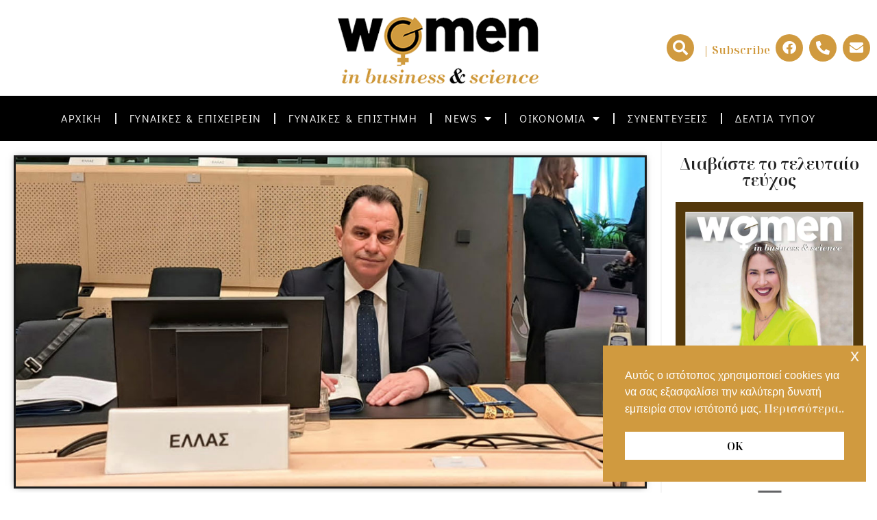

--- FILE ---
content_type: text/html; charset=UTF-8
request_url: https://women-in-business.gr/stirixi-stoys-alieis-gia-tin-epiteyxi-viosimotitas-kai-anthektikotitas-toy-kladoy/
body_size: 25871
content:
<!doctype html>
<html lang="el">
<head>
<meta charset="UTF-8">
<meta name="viewport" content="width=device-width, initial-scale=1">
<link rel="profile" href="http://gmpg.org/xfn/11">
<title>Στήριξη στους αλιείς για την επίτευξη βιωσιμότητας και ανθεκτικότητας του κλάδου &#8211; Women In Business &amp; Science</title>
<meta name='robots' content='max-image-preview:large' />
<link rel="alternate" type="application/rss+xml" title="Ροή RSS &raquo; Women In Business &amp; Science" href="https://women-in-business.gr/feed/" />
<link rel="alternate" type="application/rss+xml" title="Ροή Σχολίων &raquo; Women In Business &amp; Science" href="https://women-in-business.gr/comments/feed/" />
<link rel="alternate" title="oEmbed (JSON)" type="application/json+oembed" href="https://women-in-business.gr/wp-json/oembed/1.0/embed?url=https%3A%2F%2Fwomen-in-business.gr%2Fstirixi-stoys-alieis-gia-tin-epiteyxi-viosimotitas-kai-anthektikotitas-toy-kladoy%2F" />
<link rel="alternate" title="oEmbed (XML)" type="text/xml+oembed" href="https://women-in-business.gr/wp-json/oembed/1.0/embed?url=https%3A%2F%2Fwomen-in-business.gr%2Fstirixi-stoys-alieis-gia-tin-epiteyxi-viosimotitas-kai-anthektikotitas-toy-kladoy%2F&#038;format=xml" />
<!-- This site uses the Google Analytics by MonsterInsights plugin v9.11.1 - Using Analytics tracking - https://www.monsterinsights.com/ -->
<script src="//www.googletagmanager.com/gtag/js?id=G-NK4NXJ1P7J"  data-cfasync="false" data-wpfc-render="false" type="text/javascript" async></script>
<script data-cfasync="false" data-wpfc-render="false" type="text/javascript">
var mi_version = '9.11.1';
var mi_track_user = true;
var mi_no_track_reason = '';
var MonsterInsightsDefaultLocations = {"page_location":"https:\/\/women-in-business.gr\/stirixi-stoys-alieis-gia-tin-epiteyxi-viosimotitas-kai-anthektikotitas-toy-kladoy\/"};
if ( typeof MonsterInsightsPrivacyGuardFilter === 'function' ) {
var MonsterInsightsLocations = (typeof MonsterInsightsExcludeQuery === 'object') ? MonsterInsightsPrivacyGuardFilter( MonsterInsightsExcludeQuery ) : MonsterInsightsPrivacyGuardFilter( MonsterInsightsDefaultLocations );
} else {
var MonsterInsightsLocations = (typeof MonsterInsightsExcludeQuery === 'object') ? MonsterInsightsExcludeQuery : MonsterInsightsDefaultLocations;
}
var disableStrs = [
'ga-disable-G-NK4NXJ1P7J',
];
/* Function to detect opted out users */
function __gtagTrackerIsOptedOut() {
for (var index = 0; index < disableStrs.length; index++) {
if (document.cookie.indexOf(disableStrs[index] + '=true') > -1) {
return true;
}
}
return false;
}
/* Disable tracking if the opt-out cookie exists. */
if (__gtagTrackerIsOptedOut()) {
for (var index = 0; index < disableStrs.length; index++) {
window[disableStrs[index]] = true;
}
}
/* Opt-out function */
function __gtagTrackerOptout() {
for (var index = 0; index < disableStrs.length; index++) {
document.cookie = disableStrs[index] + '=true; expires=Thu, 31 Dec 2099 23:59:59 UTC; path=/';
window[disableStrs[index]] = true;
}
}
if ('undefined' === typeof gaOptout) {
function gaOptout() {
__gtagTrackerOptout();
}
}
window.dataLayer = window.dataLayer || [];
window.MonsterInsightsDualTracker = {
helpers: {},
trackers: {},
};
if (mi_track_user) {
function __gtagDataLayer() {
dataLayer.push(arguments);
}
function __gtagTracker(type, name, parameters) {
if (!parameters) {
parameters = {};
}
if (parameters.send_to) {
__gtagDataLayer.apply(null, arguments);
return;
}
if (type === 'event') {
parameters.send_to = monsterinsights_frontend.v4_id;
var hookName = name;
if (typeof parameters['event_category'] !== 'undefined') {
hookName = parameters['event_category'] + ':' + name;
}
if (typeof MonsterInsightsDualTracker.trackers[hookName] !== 'undefined') {
MonsterInsightsDualTracker.trackers[hookName](parameters);
} else {
__gtagDataLayer('event', name, parameters);
}
} else {
__gtagDataLayer.apply(null, arguments);
}
}
__gtagTracker('js', new Date());
__gtagTracker('set', {
'developer_id.dZGIzZG': true,
});
if ( MonsterInsightsLocations.page_location ) {
__gtagTracker('set', MonsterInsightsLocations);
}
__gtagTracker('config', 'G-NK4NXJ1P7J', {"forceSSL":"true","link_attribution":"true"} );
window.gtag = __gtagTracker;										(function () {
/* https://developers.google.com/analytics/devguides/collection/analyticsjs/ */
/* ga and __gaTracker compatibility shim. */
var noopfn = function () {
return null;
};
var newtracker = function () {
return new Tracker();
};
var Tracker = function () {
return null;
};
var p = Tracker.prototype;
p.get = noopfn;
p.set = noopfn;
p.send = function () {
var args = Array.prototype.slice.call(arguments);
args.unshift('send');
__gaTracker.apply(null, args);
};
var __gaTracker = function () {
var len = arguments.length;
if (len === 0) {
return;
}
var f = arguments[len - 1];
if (typeof f !== 'object' || f === null || typeof f.hitCallback !== 'function') {
if ('send' === arguments[0]) {
var hitConverted, hitObject = false, action;
if ('event' === arguments[1]) {
if ('undefined' !== typeof arguments[3]) {
hitObject = {
'eventAction': arguments[3],
'eventCategory': arguments[2],
'eventLabel': arguments[4],
'value': arguments[5] ? arguments[5] : 1,
}
}
}
if ('pageview' === arguments[1]) {
if ('undefined' !== typeof arguments[2]) {
hitObject = {
'eventAction': 'page_view',
'page_path': arguments[2],
}
}
}
if (typeof arguments[2] === 'object') {
hitObject = arguments[2];
}
if (typeof arguments[5] === 'object') {
Object.assign(hitObject, arguments[5]);
}
if ('undefined' !== typeof arguments[1].hitType) {
hitObject = arguments[1];
if ('pageview' === hitObject.hitType) {
hitObject.eventAction = 'page_view';
}
}
if (hitObject) {
action = 'timing' === arguments[1].hitType ? 'timing_complete' : hitObject.eventAction;
hitConverted = mapArgs(hitObject);
__gtagTracker('event', action, hitConverted);
}
}
return;
}
function mapArgs(args) {
var arg, hit = {};
var gaMap = {
'eventCategory': 'event_category',
'eventAction': 'event_action',
'eventLabel': 'event_label',
'eventValue': 'event_value',
'nonInteraction': 'non_interaction',
'timingCategory': 'event_category',
'timingVar': 'name',
'timingValue': 'value',
'timingLabel': 'event_label',
'page': 'page_path',
'location': 'page_location',
'title': 'page_title',
'referrer' : 'page_referrer',
};
for (arg in args) {
if (!(!args.hasOwnProperty(arg) || !gaMap.hasOwnProperty(arg))) {
hit[gaMap[arg]] = args[arg];
} else {
hit[arg] = args[arg];
}
}
return hit;
}
try {
f.hitCallback();
} catch (ex) {
}
};
__gaTracker.create = newtracker;
__gaTracker.getByName = newtracker;
__gaTracker.getAll = function () {
return [];
};
__gaTracker.remove = noopfn;
__gaTracker.loaded = true;
window['__gaTracker'] = __gaTracker;
})();
} else {
console.log("");
(function () {
function __gtagTracker() {
return null;
}
window['__gtagTracker'] = __gtagTracker;
window['gtag'] = __gtagTracker;
})();
}
</script>
<!-- / Google Analytics by MonsterInsights -->
<style id='wp-img-auto-sizes-contain-inline-css' type='text/css'>
img:is([sizes=auto i],[sizes^="auto," i]){contain-intrinsic-size:3000px 1500px}
/*# sourceURL=wp-img-auto-sizes-contain-inline-css */
</style>
<link rel='stylesheet' id='icomoon-css' href='//women-in-business.gr/wp-content/cache/wpfc-minified/k2xc3m5u/fkl0d.css' type='text/css' media='all' />
<link rel='stylesheet' id='dashicons-css' href='//women-in-business.gr/wp-content/cache/wpfc-minified/kb4j2xu3/fkl0d.css' type='text/css' media='all' />
<link rel='stylesheet' id='post-views-counter-frontend-css' href='//women-in-business.gr/wp-content/cache/wpfc-minified/jlpxrd37/fkl0d.css' type='text/css' media='all' />
<style id='wp-emoji-styles-inline-css' type='text/css'>
img.wp-smiley, img.emoji {
display: inline !important;
border: none !important;
box-shadow: none !important;
height: 1em !important;
width: 1em !important;
margin: 0 0.07em !important;
vertical-align: -0.1em !important;
background: none !important;
padding: 0 !important;
}
/*# sourceURL=wp-emoji-styles-inline-css */
</style>
<link rel='stylesheet' id='wp-components-css' href='//women-in-business.gr/wp-content/cache/wpfc-minified/mawe8fni/fkl0d.css' type='text/css' media='all' />
<link rel='stylesheet' id='wp-preferences-css' href='//women-in-business.gr/wp-content/cache/wpfc-minified/21r1xzq6/fkl0d.css' type='text/css' media='all' />
<link rel='stylesheet' id='wp-block-editor-css' href='//women-in-business.gr/wp-content/cache/wpfc-minified/kemdqj1r/fkl0d.css' type='text/css' media='all' />
<link rel='stylesheet' id='popup-maker-block-library-style-css' href='//women-in-business.gr/wp-content/cache/wpfc-minified/l12c36jn/fkl0d.css' type='text/css' media='all' />
<link rel='stylesheet' id='oacs-spl-public-css' href='//women-in-business.gr/wp-content/cache/wpfc-minified/etynjphs/fkl0d.css' type='text/css' media='' />
<link rel='stylesheet' id='eae-css-css' href='//women-in-business.gr/wp-content/cache/wpfc-minified/f3xd5mqy/fkl0d.css' type='text/css' media='all' />
<link rel='stylesheet' id='eae-peel-css-css' href='//women-in-business.gr/wp-content/cache/wpfc-minified/q8hplo96/fkl0d.css' type='text/css' media='all' />
<link rel='stylesheet' id='font-awesome-4-shim-css' href='//women-in-business.gr/wp-content/cache/wpfc-minified/mc0eyixx/fkl0d.css' type='text/css' media='all' />
<link rel='stylesheet' id='font-awesome-5-all-css' href='//women-in-business.gr/wp-content/cache/wpfc-minified/1nmstan6/fkl0d.css' type='text/css' media='all' />
<link rel='stylesheet' id='vegas-css-css' href='//women-in-business.gr/wp-content/cache/wpfc-minified/fe5lmhv9/fkl0d.css' type='text/css' media='all' />
<link rel='stylesheet' id='nsc_bar_nice-cookie-consent-css' href='//women-in-business.gr/wp-content/cache/wpfc-minified/m9kjuscn/fkl0d.css' type='text/css' media='all' />
<link rel='stylesheet' id='hello-elementor-css' href='//women-in-business.gr/wp-content/cache/wpfc-minified/13ku40wn/fkl0d.css' type='text/css' media='all' />
<link rel='stylesheet' id='hello-elementor-theme-style-css' href='//women-in-business.gr/wp-content/cache/wpfc-minified/23uskrig/fkl0d.css' type='text/css' media='all' />
<link rel='stylesheet' id='dearpdf-style-css' href='//women-in-business.gr/wp-content/cache/wpfc-minified/q7u8ro61/fkl0d.css' type='text/css' media='all' />
<link rel='stylesheet' id='elementor-frontend-css' href='//women-in-business.gr/wp-content/cache/wpfc-minified/7868bjeg/fkl0d.css' type='text/css' media='all' />
<link rel='stylesheet' id='widget-spacer-css' href='//women-in-business.gr/wp-content/cache/wpfc-minified/7bkbmafq/fkl0d.css' type='text/css' media='all' />
<link rel='stylesheet' id='widget-search-form-css' href='//women-in-business.gr/wp-content/cache/wpfc-minified/lx9c3p9y/fkl0d.css' type='text/css' media='all' />
<link rel='stylesheet' id='elementor-icons-shared-0-css' href='//women-in-business.gr/wp-content/cache/wpfc-minified/q5fu968n/fkl0d.css' type='text/css' media='all' />
<link rel='stylesheet' id='elementor-icons-fa-solid-css' href='//women-in-business.gr/wp-content/cache/wpfc-minified/q8zqxc81/fkl0d.css' type='text/css' media='all' />
<link rel='stylesheet' id='widget-social-icons-css' href='//women-in-business.gr/wp-content/cache/wpfc-minified/7vl4lwle/fkl0d.css' type='text/css' media='all' />
<link rel='stylesheet' id='e-apple-webkit-css' href='//women-in-business.gr/wp-content/cache/wpfc-minified/8x6k032t/fkl0d.css' type='text/css' media='all' />
<link rel='stylesheet' id='widget-image-css' href='//women-in-business.gr/wp-content/cache/wpfc-minified/si4gids/fkl0d.css' type='text/css' media='all' />
<link rel='stylesheet' id='widget-nav-menu-css' href='//women-in-business.gr/wp-content/cache/wpfc-minified/2cao1w8h/fkl0d.css' type='text/css' media='all' />
<link rel='stylesheet' id='e-sticky-css' href='//women-in-business.gr/wp-content/cache/wpfc-minified/jzvd3fqf/fkl0d.css' type='text/css' media='all' />
<link rel='stylesheet' id='e-animation-fadeIn-css' href='//women-in-business.gr/wp-content/cache/wpfc-minified/l09duslz/fkl0d.css' type='text/css' media='all' />
<link rel='stylesheet' id='widget-heading-css' href='//women-in-business.gr/wp-content/cache/wpfc-minified/komlr47r/fkl0d.css' type='text/css' media='all' />
<link rel='stylesheet' id='widget-post-info-css' href='//women-in-business.gr/wp-content/cache/wpfc-minified/6v6rpyjd/fkl0d.css' type='text/css' media='all' />
<link rel='stylesheet' id='widget-icon-list-css' href='//women-in-business.gr/wp-content/cache/wpfc-minified/du69arxk/fkl0d.css' type='text/css' media='all' />
<link rel='stylesheet' id='elementor-icons-fa-regular-css' href='//women-in-business.gr/wp-content/cache/wpfc-minified/fww56jo/fkl0d.css' type='text/css' media='all' />
<link rel='stylesheet' id='widget-share-buttons-css' href='//women-in-business.gr/wp-content/cache/wpfc-minified/dtk1szfr/fkl0d.css' type='text/css' media='all' />
<link rel='stylesheet' id='elementor-icons-fa-brands-css' href='//women-in-business.gr/wp-content/cache/wpfc-minified/f3jfpvvj/fkl0d.css' type='text/css' media='all' />
<link rel='stylesheet' id='widget-post-navigation-css' href='//women-in-business.gr/wp-content/cache/wpfc-minified/qw1nwunf/fkl0d.css' type='text/css' media='all' />
<link rel='stylesheet' id='widget-posts-css' href='//women-in-business.gr/wp-content/cache/wpfc-minified/qskq0y2r/fkl0d.css' type='text/css' media='all' />
<link rel='stylesheet' id='widget-social-css' href='//women-in-business.gr/wp-content/cache/wpfc-minified/e2f47m78/fkl0d.css' type='text/css' media='all' />
<link rel='stylesheet' id='elementor-icons-css' href='//women-in-business.gr/wp-content/cache/wpfc-minified/h8cql1k/fkl0d.css' type='text/css' media='all' />
<link rel='stylesheet' id='elementor-post-5-css' href='https://women-in-business.gr/wp-content/uploads/elementor/css/post-5.css?ver=1767839698' type='text/css' media='all' />
<link rel='stylesheet' id='elementor-post-2678-css' href='https://women-in-business.gr/wp-content/uploads/elementor/css/post-2678.css?ver=1767839698' type='text/css' media='all' />
<link rel='stylesheet' id='elementor-post-2097-css' href='https://women-in-business.gr/wp-content/uploads/elementor/css/post-2097.css?ver=1767839698' type='text/css' media='all' />
<link rel='stylesheet' id='elementor-post-2223-css' href='https://women-in-business.gr/wp-content/uploads/elementor/css/post-2223.css?ver=1767839699' type='text/css' media='all' />
<link rel='stylesheet' id='eael-general-css' href='//women-in-business.gr/wp-content/cache/wpfc-minified/q7939ngx/fkl0d.css' type='text/css' media='all' />
<link rel='stylesheet' id='ecs-styles-css' href='//women-in-business.gr/wp-content/cache/wpfc-minified/6lt2xjk6/fkl0d.css' type='text/css' media='all' />
<link rel='stylesheet' id='elementor-post-1623-css' href='https://women-in-business.gr/wp-content/uploads/elementor/css/post-1623.css?ver=1678973287' type='text/css' media='all' />
<link rel='stylesheet' id='elementor-post-1710-css' href='https://women-in-business.gr/wp-content/uploads/elementor/css/post-1710.css?ver=1678973302' type='text/css' media='all' />
<link rel='stylesheet' id='elementor-post-1776-css' href='https://women-in-business.gr/wp-content/uploads/elementor/css/post-1776.css?ver=1678973108' type='text/css' media='all' />
<link rel='stylesheet' id='elementor-post-1792-css' href='https://women-in-business.gr/wp-content/uploads/elementor/css/post-1792.css?ver=1678973330' type='text/css' media='all' />
<link rel='stylesheet' id='elementor-post-1888-css' href='https://women-in-business.gr/wp-content/uploads/elementor/css/post-1888.css?ver=1707134361' type='text/css' media='all' />
<link rel='stylesheet' id='elementor-gf-local-opensans-css' href='//women-in-business.gr/wp-content/cache/wpfc-minified/6y4aou3w/fkl0d.css' type='text/css' media='all' />
<link rel='stylesheet' id='elementor-gf-local-didactgothic-css' href='//women-in-business.gr/wp-content/cache/wpfc-minified/qk4ukgj3/fkl0d.css' type='text/css' media='all' />
<link rel='stylesheet' id='elementor-gf-local-notoserifdisplay-css' href='//women-in-business.gr/wp-content/cache/wpfc-minified/mm263zvs/fkl0d.css' type='text/css' media='all' />
<link rel='stylesheet' id='elementor-gf-local-gentiumbookbasic-css' href='//women-in-business.gr/wp-content/cache/wpfc-minified/er9a9vj0/fkl0d.css' type='text/css' media='all' />
<link rel='stylesheet' id='elementor-gf-local-notosansdisplay-css' href='//women-in-business.gr/wp-content/cache/wpfc-minified/jlq4vr00/fkl0d.css' type='text/css' media='all' />
<script type="text/javascript" src="https://women-in-business.gr/wp-content/plugins/google-analytics-for-wordpress/assets/js/frontend-gtag.min.js?ver=9.11.1" id="monsterinsights-frontend-script-js" async="async" data-wp-strategy="async"></script>
<script data-cfasync="false" data-wpfc-render="false" type="text/javascript" id='monsterinsights-frontend-script-js-extra'>/* <![CDATA[ */
var monsterinsights_frontend = {"js_events_tracking":"true","download_extensions":"doc,pdf,ppt,zip,xls,docx,pptx,xlsx","inbound_paths":"[{\"path\":\"\\\/go\\\/\",\"label\":\"affiliate\"},{\"path\":\"\\\/recommend\\\/\",\"label\":\"affiliate\"}]","home_url":"https:\/\/women-in-business.gr","hash_tracking":"false","v4_id":"G-NK4NXJ1P7J"};/* ]]> */
</script>
<script type="text/javascript" src="https://women-in-business.gr/wp-includes/js/jquery/jquery.min.js?ver=3.7.1" id="jquery-core-js"></script>
<script type="text/javascript" src="https://women-in-business.gr/wp-includes/js/jquery/jquery-migrate.min.js?ver=3.4.1" id="jquery-migrate-js"></script>
<script type="text/javascript" id="solid-post-likes-public-js-js-extra">
/* <![CDATA[ */
var oacs_spl_solid_likes = {"ajaxurl":"https://women-in-business.gr/wp-admin/admin-ajax.php"};
//# sourceURL=solid-post-likes-public-js-js-extra
/* ]]> */
</script>
<script type="text/javascript" src="https://women-in-business.gr/wp-content/plugins/solid-post-likes/views/public/js/solid-post-likes-public.js?ver=1.0.6" id="solid-post-likes-public-js-js"></script>
<script type="text/javascript" src="https://women-in-business.gr/wp-content/plugins/addon-elements-for-elementor-page-builder/assets/js/iconHelper.js?ver=1.0" id="eae-iconHelper-js"></script>
<script type="text/javascript" src="https://women-in-business.gr/wp-content/plugins/elementor-pro/assets/js/page-transitions.min.js?ver=3.30.1" id="page-transitions-js"></script>
<script type="text/javascript" id="ecs_ajax_load-js-extra">
/* <![CDATA[ */
var ecs_ajax_params = {"ajaxurl":"https://women-in-business.gr/wp-admin/admin-ajax.php","posts":"{\"page\":0,\"name\":\"stirixi-stoys-alieis-gia-tin-epiteyxi-viosimotitas-kai-anthektikotitas-toy-kladoy\",\"error\":\"\",\"m\":\"\",\"p\":0,\"post_parent\":\"\",\"subpost\":\"\",\"subpost_id\":\"\",\"attachment\":\"\",\"attachment_id\":0,\"pagename\":\"\",\"page_id\":0,\"second\":\"\",\"minute\":\"\",\"hour\":\"\",\"day\":0,\"monthnum\":0,\"year\":0,\"w\":0,\"category_name\":\"\",\"tag\":\"\",\"cat\":\"\",\"tag_id\":\"\",\"author\":\"\",\"author_name\":\"\",\"feed\":\"\",\"tb\":\"\",\"paged\":0,\"meta_key\":\"\",\"meta_value\":\"\",\"preview\":\"\",\"s\":\"\",\"sentence\":\"\",\"title\":\"\",\"fields\":\"all\",\"menu_order\":\"\",\"embed\":\"\",\"category__in\":[],\"category__not_in\":[],\"category__and\":[],\"post__in\":[],\"post__not_in\":[],\"post_name__in\":[],\"tag__in\":[],\"tag__not_in\":[],\"tag__and\":[],\"tag_slug__in\":[],\"tag_slug__and\":[],\"post_parent__in\":[],\"post_parent__not_in\":[],\"author__in\":[],\"author__not_in\":[],\"search_columns\":[],\"ignore_sticky_posts\":false,\"suppress_filters\":false,\"cache_results\":true,\"update_post_term_cache\":true,\"update_menu_item_cache\":false,\"lazy_load_term_meta\":true,\"update_post_meta_cache\":true,\"post_type\":\"\",\"posts_per_page\":10,\"nopaging\":false,\"comments_per_page\":\"50\",\"no_found_rows\":false,\"order\":\"DESC\"}"};
//# sourceURL=ecs_ajax_load-js-extra
/* ]]> */
</script>
<script type="text/javascript" src="https://women-in-business.gr/wp-content/plugins/ele-custom-skin/assets/js/ecs_ajax_pagination.js?ver=3.1.9" id="ecs_ajax_load-js"></script>
<script type="text/javascript" src="https://women-in-business.gr/wp-content/plugins/ele-custom-skin/assets/js/ecs.js?ver=3.1.9" id="ecs-script-js"></script>
<link rel="https://api.w.org/" href="https://women-in-business.gr/wp-json/" /><link rel="alternate" title="JSON" type="application/json" href="https://women-in-business.gr/wp-json/wp/v2/posts/3635" /><link rel="EditURI" type="application/rsd+xml" title="RSD" href="https://women-in-business.gr/xmlrpc.php?rsd" />
<meta name="generator" content="WordPress 6.9" />
<link rel="canonical" href="https://women-in-business.gr/stirixi-stoys-alieis-gia-tin-epiteyxi-viosimotitas-kai-anthektikotitas-toy-kladoy/" />
<link rel='shortlink' href='https://women-in-business.gr/?p=3635' />
<meta property="og:image" content="https://women-in-business.gr/wp-content/uploads/2023/03/vrikselles.jpg" /><script data-cfasync="false"> var dearPdfLocation = "https://women-in-business.gr/wp-content/plugins/dearpdf-lite/assets/"; var dearpdfWPGlobal = [];</script><meta name="generator" content="Elementor 3.34.1; features: additional_custom_breakpoints; settings: css_print_method-external, google_font-enabled, font_display-swap">
<style>
.e-con.e-parent:nth-of-type(n+4):not(.e-lazyloaded):not(.e-no-lazyload),
.e-con.e-parent:nth-of-type(n+4):not(.e-lazyloaded):not(.e-no-lazyload) * {
background-image: none !important;
}
@media screen and (max-height: 1024px) {
.e-con.e-parent:nth-of-type(n+3):not(.e-lazyloaded):not(.e-no-lazyload),
.e-con.e-parent:nth-of-type(n+3):not(.e-lazyloaded):not(.e-no-lazyload) * {
background-image: none !important;
}
}
@media screen and (max-height: 640px) {
.e-con.e-parent:nth-of-type(n+2):not(.e-lazyloaded):not(.e-no-lazyload),
.e-con.e-parent:nth-of-type(n+2):not(.e-lazyloaded):not(.e-no-lazyload) * {
background-image: none !important;
}
}
</style>
<!-- Meta Pixel Code -->
<script>
!function(f,b,e,v,n,t,s)
{if(f.fbq)return;n=f.fbq=function(){n.callMethod?
n.callMethod.apply(n,arguments):n.queue.push(arguments)};
if(!f._fbq)f._fbq=n;n.push=n;n.loaded=!0;n.version='2.0';
n.queue=[];t=b.createElement(e);t.async=!0;
t.src=v;s=b.getElementsByTagName(e)[0];
s.parentNode.insertBefore(t,s)}(window, document,'script',
'https://connect.facebook.net/en_US/fbevents.js');
fbq('init', '526687215649752');
fbq('track', 'PageView');
</script>
<noscript><img height="1" width="1" style="display:none"
src="https://www.facebook.com/tr?id=526687215649752&ev=PageView&noscript=1"
/></noscript>
<!-- End Meta Pixel Code -->
<!-- Global site tag (gtag.js) - Google Analytics -->
<script async src="https://www.googletagmanager.com/gtag/js?id=G-NK4NXJ1P7J"></script>
<script>
window.dataLayer = window.dataLayer || [];
function gtag(){dataLayer.push(arguments);}
gtag('js', new Date());
gtag('config', 'G-NK4NXJ1P7J');
</script>
<link rel="icon" href="https://women-in-business.gr/wp-content/uploads/2022/04/logo-150x150.png" sizes="32x32" />
<link rel="icon" href="https://women-in-business.gr/wp-content/uploads/2022/04/logo.png" sizes="192x192" />
<link rel="apple-touch-icon" href="https://women-in-business.gr/wp-content/uploads/2022/04/logo.png" />
<meta name="msapplication-TileImage" content="https://women-in-business.gr/wp-content/uploads/2022/04/logo.png" />
<style type="text/css" id="wp-custom-css">
.wpforms-container.wpf-center {
margin: 0 auto !important;
max-width: 500px;
}
/* This styles the form elements only */
.wpforms-container.wpf-center {
margin: 0 auto !important;
max-width: 500px;
}
/* This styles the submit button */
.wpf-center .wpforms-submit-container  {
display: inline-block;
text-align: center;
width: 100% !important;
}
/* This styles all pagebreak elements */
.wpf-center .wpforms-field-pagebreak  {
display: inline-block;
text-align: center;
width: 100% !important;
}
.wpf-center .wpforms-pagebreak-left .wpforms-page-button:before,.wpf-center .wpforms-pagebreak-left .wpforms-page-button:after {
content: none;
} 
p {
margin-top:10px;
}
</style>
</head>
<body class="wp-singular post-template-default single single-post postid-3635 single-format-standard wp-theme-hello-theme-master elementor-default elementor-kit-5 elementor-page-2223">
<e-page-transition class="e-page-transition--entering" exclude="^https\:\/\/women\-in\-business\.gr\/wp\-admin\/">
</e-page-transition>
<div data-elementor-type="header" data-elementor-id="2678" class="elementor elementor-2678 elementor-location-header" data-elementor-post-type="elementor_library">
<header class="has_eae_slider elementor-section elementor-top-section elementor-element elementor-element-ebc58b6 elementor-section-content-middle elementor-hidden-tablet elementor-section-full_width elementor-hidden-desktop elementor-section-height-default elementor-section-height-default" data-eae-slider="31024" data-id="ebc58b6" data-element_type="section" data-settings="{&quot;background_background&quot;:&quot;classic&quot;}">
<div class="elementor-container elementor-column-gap-default">
<div class="has_eae_slider elementor-column elementor-col-33 elementor-top-column elementor-element elementor-element-013cb41" data-eae-slider="88499" data-id="013cb41" data-element_type="column" data-settings="{&quot;background_background&quot;:&quot;classic&quot;}">
<div class="elementor-widget-wrap">
</div>
</div>
<div class="has_eae_slider elementor-column elementor-col-33 elementor-top-column elementor-element elementor-element-2224165" data-eae-slider="16587" data-id="2224165" data-element_type="column" data-settings="{&quot;background_background&quot;:&quot;classic&quot;}">
<div class="elementor-widget-wrap elementor-element-populated">
<div class="elementor-element elementor-element-a26ac6a elementor-widget__width-auto elementor-widget elementor-widget-spacer" data-id="a26ac6a" data-element_type="widget" data-widget_type="spacer.default">
<div class="elementor-widget-container">
<div class="elementor-spacer">
<div class="elementor-spacer-inner"></div>
</div>
</div>
</div>
<div class="elementor-element elementor-element-3822407 elementor-search-form--skin-full_screen elementor-widget__width-auto elementor-widget elementor-widget-search-form" data-id="3822407" data-element_type="widget" data-settings="{&quot;skin&quot;:&quot;full_screen&quot;}" data-widget_type="search-form.default">
<div class="elementor-widget-container">
<search role="search">
<form class="elementor-search-form" action="https://women-in-business.gr" method="get">
<div class="elementor-search-form__toggle" role="button" tabindex="0" aria-label="Search">
<i aria-hidden="true" class="fas fa-search"></i>				</div>
<div class="elementor-search-form__container">
<label class="elementor-screen-only" for="elementor-search-form-3822407">Search</label>
<input id="elementor-search-form-3822407" placeholder="Search..." class="elementor-search-form__input" type="search" name="s" value="">
<div class="dialog-lightbox-close-button dialog-close-button" role="button" tabindex="0" aria-label="Close this search box.">
<i aria-hidden="true" class="eicon-close"></i>					</div>
</div>
</form>
</search>
</div>
</div>
<div class="elementor-element elementor-element-c253bfb elementor-widget__width-auto elementor-widget elementor-widget-html" data-id="c253bfb" data-element_type="widget" data-widget_type="html.default">
<div class="elementor-widget-container">
<style>
.vl{
box-sizing: border-box;
font-size: 35px;
font-family: PFRegalDisplayPro, serif;
}
</style>
<div class="vl">
<a class="popmake-151" href="#">
| Subscribe</a></div>				</div>
</div>
<div class="elementor-element elementor-element-6f792f6 elementor-shape-circle e-grid-align-left elementor-widget__width-auto elementor-grid-0 elementor-widget elementor-widget-social-icons" data-id="6f792f6" data-element_type="widget" data-widget_type="social-icons.default">
<div class="elementor-widget-container">
<div class="elementor-social-icons-wrapper elementor-grid" role="list">
<span class="elementor-grid-item" role="listitem">
<a class="elementor-icon elementor-social-icon elementor-social-icon-facebook elementor-repeater-item-1812b3f" href="https://facebook.com/wibsmagazinegr" target="_blank">
<span class="elementor-screen-only">Facebook</span>
<i aria-hidden="true" class="fab fa-facebook"></i>					</a>
</span>
<span class="elementor-grid-item" role="listitem">
<a class="elementor-icon elementor-social-icon elementor-social-icon-phone-alt elementor-repeater-item-64cdc36" href="tel:2299440962" target="_blank">
<span class="elementor-screen-only">Phone-alt</span>
<i aria-hidden="true" class="fas fa-phone-alt"></i>					</a>
</span>
<span class="elementor-grid-item" role="listitem">
<a class="elementor-icon elementor-social-icon elementor-social-icon-envelope elementor-repeater-item-522c337" href="mailto:k.ge@zita-congress.gr" target="_blank">
<span class="elementor-screen-only">Envelope</span>
<i aria-hidden="true" class="fas fa-envelope"></i>					</a>
</span>
</div>
</div>
</div>
</div>
</div>
<div class="has_eae_slider elementor-column elementor-col-33 elementor-top-column elementor-element elementor-element-3bf4788" data-eae-slider="59485" data-id="3bf4788" data-element_type="column" data-settings="{&quot;background_background&quot;:&quot;classic&quot;}">
<div class="elementor-widget-wrap elementor-element-populated">
<div class="elementor-element elementor-element-c3b7358 elementor-widget elementor-widget-image" data-id="c3b7358" data-element_type="widget" data-widget_type="image.default">
<div class="elementor-widget-container">
<a href="https://women-in-business.gr">
<img fetchpriority="high" width="500" height="200" src="https://women-in-business.gr/wp-content/uploads/2022/12/wibs-logo_retina_header.png" class="attachment-large size-large wp-image-1517" alt="" srcset="https://women-in-business.gr/wp-content/uploads/2022/12/wibs-logo_retina_header.png 500w, https://women-in-business.gr/wp-content/uploads/2022/12/wibs-logo_retina_header-300x120.png 300w, https://women-in-business.gr/wp-content/uploads/2022/12/wibs-logo_retina_header-370x148.png 370w" sizes="(max-width: 500px) 100vw, 500px" />								</a>
</div>
</div>
<div class="elementor-element elementor-element-e1210f2 elementor-nav-menu__align-center elementor-nav-menu--dropdown-tablet elementor-nav-menu__text-align-aside elementor-nav-menu--toggle elementor-nav-menu--burger elementor-widget elementor-widget-nav-menu" data-id="e1210f2" data-element_type="widget" data-settings="{&quot;layout&quot;:&quot;horizontal&quot;,&quot;submenu_icon&quot;:{&quot;value&quot;:&quot;&lt;i class=\&quot;fas fa-caret-down\&quot;&gt;&lt;\/i&gt;&quot;,&quot;library&quot;:&quot;fa-solid&quot;},&quot;toggle&quot;:&quot;burger&quot;}" data-widget_type="nav-menu.default">
<div class="elementor-widget-container">
<nav aria-label="Menu" class="elementor-nav-menu--main elementor-nav-menu__container elementor-nav-menu--layout-horizontal e--pointer-text e--animation-grow">
<ul id="menu-1-e1210f2" class="elementor-nav-menu"><li class="menu-item menu-item-type-post_type menu-item-object-page menu-item-home menu-item-1606"><a href="https://women-in-business.gr/" class="elementor-item">ΑΡΧΙΚΗ</a></li>
<li class="menu-item menu-item-type-taxonomy menu-item-object-category menu-item-1408"><a href="https://women-in-business.gr/category/gynaikeia-epicheirimatikotita/" class="elementor-item">ΓΥΝΑΙΚΕΣ &amp; ΕΠΙΧΕΙΡΕΙΝ</a></li>
<li class="menu-item menu-item-type-taxonomy menu-item-object-category menu-item-1564"><a href="https://women-in-business.gr/category/gynaikes-amp-amp-epistimi/" class="elementor-item">ΓΥΝΑΙΚΕΣ &amp; ΕΠΙΣΤΗΜΗ</a></li>
<li class="menu-item menu-item-type-taxonomy menu-item-object-category menu-item-has-children menu-item-1405"><a href="https://women-in-business.gr/category/news/" class="elementor-item">NEWS</a>
<ul class="sub-menu elementor-nav-menu--dropdown">
<li class="menu-item menu-item-type-taxonomy menu-item-object-category menu-item-3950"><a href="https://women-in-business.gr/category/opinion/" class="elementor-sub-item">ΑΠΟΨΕΙΣ</a></li>
<li class="menu-item menu-item-type-taxonomy menu-item-object-category menu-item-1413"><a href="https://women-in-business.gr/category/ekdiloseis-amp-amp-draseis-foreon/" class="elementor-sub-item">ΕΚΔΗΛΩΣΕΙΣ ΦΟΡΕΩΝ</a></li>
<li class="menu-item menu-item-type-taxonomy menu-item-object-category menu-item-1410"><a href="https://women-in-business.gr/category/politistika/" class="elementor-sub-item">ΠΟΛΙΤΙΣΜΟΣ</a></li>
<li class="menu-item menu-item-type-taxonomy menu-item-object-category menu-item-1411"><a href="https://women-in-business.gr/category/ygeia/" class="elementor-sub-item">ΥΓΕΙΑ</a></li>
<li class="menu-item menu-item-type-taxonomy menu-item-object-category menu-item-1562"><a href="https://women-in-business.gr/category/omorfia/" class="elementor-sub-item">ΟΜΟΡΦΙΑ</a></li>
<li class="menu-item menu-item-type-taxonomy menu-item-object-category menu-item-1563"><a href="https://women-in-business.gr/category/psychologia/" class="elementor-sub-item">ΨΥΧΟΛΟΓΙΑ</a></li>
<li class="menu-item menu-item-type-taxonomy menu-item-object-category menu-item-3951"><a href="https://women-in-business.gr/category/technes/" class="elementor-sub-item">ΤΕΧΝΕΣ</a></li>
<li class="menu-item menu-item-type-taxonomy menu-item-object-category menu-item-3949"><a href="https://women-in-business.gr/category/yachting/" class="elementor-sub-item">YACHTING</a></li>
<li class="menu-item menu-item-type-taxonomy menu-item-object-category menu-item-1407"><a href="https://women-in-business.gr/category/aytokinisi/" class="elementor-sub-item">LUX CAR STORIES</a></li>
</ul>
</li>
<li class="menu-item menu-item-type-taxonomy menu-item-object-category current-post-ancestor current-menu-parent current-post-parent menu-item-has-children menu-item-1406"><a href="https://women-in-business.gr/category/oikonomia/" class="elementor-item">ΟΙΚΟΝΟΜΙΑ</a>
<ul class="sub-menu elementor-nav-menu--dropdown">
<li class="menu-item menu-item-type-taxonomy menu-item-object-category menu-item-1565"><a href="https://women-in-business.gr/category/epicheiriseis/" class="elementor-sub-item">ΕΠΙΧΕΙΡΗΣΕΙΣ</a></li>
</ul>
</li>
<li class="menu-item menu-item-type-taxonomy menu-item-object-category menu-item-1409"><a href="https://women-in-business.gr/category/synenteyxi/" class="elementor-item">ΣΥΝΕΝΤΕΥΞΕΙΣ</a></li>
<li class="menu-item menu-item-type-taxonomy menu-item-object-category menu-item-3948"><a href="https://women-in-business.gr/category/news/deltio-typoy/" class="elementor-item">ΔΕΛΤΙA ΤΥΠΟΥ</a></li>
</ul>			</nav>
<div class="elementor-menu-toggle" role="button" tabindex="0" aria-label="Menu Toggle" aria-expanded="false">
<i aria-hidden="true" role="presentation" class="elementor-menu-toggle__icon--open eicon-menu-bar"></i><i aria-hidden="true" role="presentation" class="elementor-menu-toggle__icon--close eicon-close"></i>		</div>
<nav class="elementor-nav-menu--dropdown elementor-nav-menu__container" aria-hidden="true">
<ul id="menu-2-e1210f2" class="elementor-nav-menu"><li class="menu-item menu-item-type-post_type menu-item-object-page menu-item-home menu-item-1606"><a href="https://women-in-business.gr/" class="elementor-item" tabindex="-1">ΑΡΧΙΚΗ</a></li>
<li class="menu-item menu-item-type-taxonomy menu-item-object-category menu-item-1408"><a href="https://women-in-business.gr/category/gynaikeia-epicheirimatikotita/" class="elementor-item" tabindex="-1">ΓΥΝΑΙΚΕΣ &amp; ΕΠΙΧΕΙΡΕΙΝ</a></li>
<li class="menu-item menu-item-type-taxonomy menu-item-object-category menu-item-1564"><a href="https://women-in-business.gr/category/gynaikes-amp-amp-epistimi/" class="elementor-item" tabindex="-1">ΓΥΝΑΙΚΕΣ &amp; ΕΠΙΣΤΗΜΗ</a></li>
<li class="menu-item menu-item-type-taxonomy menu-item-object-category menu-item-has-children menu-item-1405"><a href="https://women-in-business.gr/category/news/" class="elementor-item" tabindex="-1">NEWS</a>
<ul class="sub-menu elementor-nav-menu--dropdown">
<li class="menu-item menu-item-type-taxonomy menu-item-object-category menu-item-3950"><a href="https://women-in-business.gr/category/opinion/" class="elementor-sub-item" tabindex="-1">ΑΠΟΨΕΙΣ</a></li>
<li class="menu-item menu-item-type-taxonomy menu-item-object-category menu-item-1413"><a href="https://women-in-business.gr/category/ekdiloseis-amp-amp-draseis-foreon/" class="elementor-sub-item" tabindex="-1">ΕΚΔΗΛΩΣΕΙΣ ΦΟΡΕΩΝ</a></li>
<li class="menu-item menu-item-type-taxonomy menu-item-object-category menu-item-1410"><a href="https://women-in-business.gr/category/politistika/" class="elementor-sub-item" tabindex="-1">ΠΟΛΙΤΙΣΜΟΣ</a></li>
<li class="menu-item menu-item-type-taxonomy menu-item-object-category menu-item-1411"><a href="https://women-in-business.gr/category/ygeia/" class="elementor-sub-item" tabindex="-1">ΥΓΕΙΑ</a></li>
<li class="menu-item menu-item-type-taxonomy menu-item-object-category menu-item-1562"><a href="https://women-in-business.gr/category/omorfia/" class="elementor-sub-item" tabindex="-1">ΟΜΟΡΦΙΑ</a></li>
<li class="menu-item menu-item-type-taxonomy menu-item-object-category menu-item-1563"><a href="https://women-in-business.gr/category/psychologia/" class="elementor-sub-item" tabindex="-1">ΨΥΧΟΛΟΓΙΑ</a></li>
<li class="menu-item menu-item-type-taxonomy menu-item-object-category menu-item-3951"><a href="https://women-in-business.gr/category/technes/" class="elementor-sub-item" tabindex="-1">ΤΕΧΝΕΣ</a></li>
<li class="menu-item menu-item-type-taxonomy menu-item-object-category menu-item-3949"><a href="https://women-in-business.gr/category/yachting/" class="elementor-sub-item" tabindex="-1">YACHTING</a></li>
<li class="menu-item menu-item-type-taxonomy menu-item-object-category menu-item-1407"><a href="https://women-in-business.gr/category/aytokinisi/" class="elementor-sub-item" tabindex="-1">LUX CAR STORIES</a></li>
</ul>
</li>
<li class="menu-item menu-item-type-taxonomy menu-item-object-category current-post-ancestor current-menu-parent current-post-parent menu-item-has-children menu-item-1406"><a href="https://women-in-business.gr/category/oikonomia/" class="elementor-item" tabindex="-1">ΟΙΚΟΝΟΜΙΑ</a>
<ul class="sub-menu elementor-nav-menu--dropdown">
<li class="menu-item menu-item-type-taxonomy menu-item-object-category menu-item-1565"><a href="https://women-in-business.gr/category/epicheiriseis/" class="elementor-sub-item" tabindex="-1">ΕΠΙΧΕΙΡΗΣΕΙΣ</a></li>
</ul>
</li>
<li class="menu-item menu-item-type-taxonomy menu-item-object-category menu-item-1409"><a href="https://women-in-business.gr/category/synenteyxi/" class="elementor-item" tabindex="-1">ΣΥΝΕΝΤΕΥΞΕΙΣ</a></li>
<li class="menu-item menu-item-type-taxonomy menu-item-object-category menu-item-3948"><a href="https://women-in-business.gr/category/news/deltio-typoy/" class="elementor-item" tabindex="-1">ΔΕΛΤΙA ΤΥΠΟΥ</a></li>
</ul>			</nav>
</div>
</div>
</div>
</div>
</div>
</header>
<header class="has_eae_slider elementor-section elementor-top-section elementor-element elementor-element-498ded3 elementor-section-content-middle elementor-hidden-tablet elementor-hidden-mobile elementor-section-boxed elementor-section-height-default elementor-section-height-default" data-eae-slider="92063" data-id="498ded3" data-element_type="section" data-settings="{&quot;background_background&quot;:&quot;classic&quot;}">
<div class="elementor-container elementor-column-gap-default">
<div class="has_eae_slider elementor-column elementor-col-33 elementor-top-column elementor-element elementor-element-f212dfe" data-eae-slider="99674" data-id="f212dfe" data-element_type="column" data-settings="{&quot;background_background&quot;:&quot;classic&quot;}">
<div class="elementor-widget-wrap elementor-element-populated">
</div>
</div>
<div class="has_eae_slider elementor-column elementor-col-33 elementor-top-column elementor-element elementor-element-c1aa5af" data-eae-slider="76926" data-id="c1aa5af" data-element_type="column" data-settings="{&quot;background_background&quot;:&quot;classic&quot;}">
<div class="elementor-widget-wrap elementor-element-populated">
<div class="elementor-element elementor-element-38d9c01 elementor-widget__width-auto elementor-widget elementor-widget-spacer" data-id="38d9c01" data-element_type="widget" data-widget_type="spacer.default">
<div class="elementor-widget-container">
<div class="elementor-spacer">
<div class="elementor-spacer-inner"></div>
</div>
</div>
</div>
<div class="elementor-element elementor-element-e6b1443 elementor-widget elementor-widget-image" data-id="e6b1443" data-element_type="widget" data-widget_type="image.default">
<div class="elementor-widget-container">
<a href="https://women-in-business.gr">
<img fetchpriority="high" width="500" height="200" src="https://women-in-business.gr/wp-content/uploads/2022/12/wibs-logo_retina_header.png" class="attachment-large size-large wp-image-1517" alt="" srcset="https://women-in-business.gr/wp-content/uploads/2022/12/wibs-logo_retina_header.png 500w, https://women-in-business.gr/wp-content/uploads/2022/12/wibs-logo_retina_header-300x120.png 300w, https://women-in-business.gr/wp-content/uploads/2022/12/wibs-logo_retina_header-370x148.png 370w" sizes="(max-width: 500px) 100vw, 500px" />								</a>
</div>
</div>
</div>
</div>
<div class="has_eae_slider elementor-column elementor-col-33 elementor-top-column elementor-element elementor-element-7893dc4" data-eae-slider="52527" data-id="7893dc4" data-element_type="column" data-settings="{&quot;background_background&quot;:&quot;classic&quot;}">
<div class="elementor-widget-wrap elementor-element-populated">
<div class="elementor-element elementor-element-e5c88cf elementor-nav-menu__align-center elementor-hidden-desktop elementor-nav-menu--dropdown-tablet elementor-nav-menu__text-align-aside elementor-nav-menu--toggle elementor-nav-menu--burger elementor-widget elementor-widget-nav-menu" data-id="e5c88cf" data-element_type="widget" data-settings="{&quot;layout&quot;:&quot;horizontal&quot;,&quot;submenu_icon&quot;:{&quot;value&quot;:&quot;&lt;i class=\&quot;fas fa-caret-down\&quot;&gt;&lt;\/i&gt;&quot;,&quot;library&quot;:&quot;fa-solid&quot;},&quot;toggle&quot;:&quot;burger&quot;}" data-widget_type="nav-menu.default">
<div class="elementor-widget-container">
<nav aria-label="Menu" class="elementor-nav-menu--main elementor-nav-menu__container elementor-nav-menu--layout-horizontal e--pointer-background e--animation-fade">
<ul id="menu-1-e5c88cf" class="elementor-nav-menu"><li class="menu-item menu-item-type-post_type menu-item-object-page menu-item-home menu-item-1606"><a href="https://women-in-business.gr/" class="elementor-item">ΑΡΧΙΚΗ</a></li>
<li class="menu-item menu-item-type-taxonomy menu-item-object-category menu-item-1408"><a href="https://women-in-business.gr/category/gynaikeia-epicheirimatikotita/" class="elementor-item">ΓΥΝΑΙΚΕΣ &amp; ΕΠΙΧΕΙΡΕΙΝ</a></li>
<li class="menu-item menu-item-type-taxonomy menu-item-object-category menu-item-1564"><a href="https://women-in-business.gr/category/gynaikes-amp-amp-epistimi/" class="elementor-item">ΓΥΝΑΙΚΕΣ &amp; ΕΠΙΣΤΗΜΗ</a></li>
<li class="menu-item menu-item-type-taxonomy menu-item-object-category menu-item-has-children menu-item-1405"><a href="https://women-in-business.gr/category/news/" class="elementor-item">NEWS</a>
<ul class="sub-menu elementor-nav-menu--dropdown">
<li class="menu-item menu-item-type-taxonomy menu-item-object-category menu-item-3950"><a href="https://women-in-business.gr/category/opinion/" class="elementor-sub-item">ΑΠΟΨΕΙΣ</a></li>
<li class="menu-item menu-item-type-taxonomy menu-item-object-category menu-item-1413"><a href="https://women-in-business.gr/category/ekdiloseis-amp-amp-draseis-foreon/" class="elementor-sub-item">ΕΚΔΗΛΩΣΕΙΣ ΦΟΡΕΩΝ</a></li>
<li class="menu-item menu-item-type-taxonomy menu-item-object-category menu-item-1410"><a href="https://women-in-business.gr/category/politistika/" class="elementor-sub-item">ΠΟΛΙΤΙΣΜΟΣ</a></li>
<li class="menu-item menu-item-type-taxonomy menu-item-object-category menu-item-1411"><a href="https://women-in-business.gr/category/ygeia/" class="elementor-sub-item">ΥΓΕΙΑ</a></li>
<li class="menu-item menu-item-type-taxonomy menu-item-object-category menu-item-1562"><a href="https://women-in-business.gr/category/omorfia/" class="elementor-sub-item">ΟΜΟΡΦΙΑ</a></li>
<li class="menu-item menu-item-type-taxonomy menu-item-object-category menu-item-1563"><a href="https://women-in-business.gr/category/psychologia/" class="elementor-sub-item">ΨΥΧΟΛΟΓΙΑ</a></li>
<li class="menu-item menu-item-type-taxonomy menu-item-object-category menu-item-3951"><a href="https://women-in-business.gr/category/technes/" class="elementor-sub-item">ΤΕΧΝΕΣ</a></li>
<li class="menu-item menu-item-type-taxonomy menu-item-object-category menu-item-3949"><a href="https://women-in-business.gr/category/yachting/" class="elementor-sub-item">YACHTING</a></li>
<li class="menu-item menu-item-type-taxonomy menu-item-object-category menu-item-1407"><a href="https://women-in-business.gr/category/aytokinisi/" class="elementor-sub-item">LUX CAR STORIES</a></li>
</ul>
</li>
<li class="menu-item menu-item-type-taxonomy menu-item-object-category current-post-ancestor current-menu-parent current-post-parent menu-item-has-children menu-item-1406"><a href="https://women-in-business.gr/category/oikonomia/" class="elementor-item">ΟΙΚΟΝΟΜΙΑ</a>
<ul class="sub-menu elementor-nav-menu--dropdown">
<li class="menu-item menu-item-type-taxonomy menu-item-object-category menu-item-1565"><a href="https://women-in-business.gr/category/epicheiriseis/" class="elementor-sub-item">ΕΠΙΧΕΙΡΗΣΕΙΣ</a></li>
</ul>
</li>
<li class="menu-item menu-item-type-taxonomy menu-item-object-category menu-item-1409"><a href="https://women-in-business.gr/category/synenteyxi/" class="elementor-item">ΣΥΝΕΝΤΕΥΞΕΙΣ</a></li>
<li class="menu-item menu-item-type-taxonomy menu-item-object-category menu-item-3948"><a href="https://women-in-business.gr/category/news/deltio-typoy/" class="elementor-item">ΔΕΛΤΙA ΤΥΠΟΥ</a></li>
</ul>			</nav>
<div class="elementor-menu-toggle" role="button" tabindex="0" aria-label="Menu Toggle" aria-expanded="false">
<i aria-hidden="true" role="presentation" class="elementor-menu-toggle__icon--open eicon-menu-bar"></i><i aria-hidden="true" role="presentation" class="elementor-menu-toggle__icon--close eicon-close"></i>		</div>
<nav class="elementor-nav-menu--dropdown elementor-nav-menu__container" aria-hidden="true">
<ul id="menu-2-e5c88cf" class="elementor-nav-menu"><li class="menu-item menu-item-type-post_type menu-item-object-page menu-item-home menu-item-1606"><a href="https://women-in-business.gr/" class="elementor-item" tabindex="-1">ΑΡΧΙΚΗ</a></li>
<li class="menu-item menu-item-type-taxonomy menu-item-object-category menu-item-1408"><a href="https://women-in-business.gr/category/gynaikeia-epicheirimatikotita/" class="elementor-item" tabindex="-1">ΓΥΝΑΙΚΕΣ &amp; ΕΠΙΧΕΙΡΕΙΝ</a></li>
<li class="menu-item menu-item-type-taxonomy menu-item-object-category menu-item-1564"><a href="https://women-in-business.gr/category/gynaikes-amp-amp-epistimi/" class="elementor-item" tabindex="-1">ΓΥΝΑΙΚΕΣ &amp; ΕΠΙΣΤΗΜΗ</a></li>
<li class="menu-item menu-item-type-taxonomy menu-item-object-category menu-item-has-children menu-item-1405"><a href="https://women-in-business.gr/category/news/" class="elementor-item" tabindex="-1">NEWS</a>
<ul class="sub-menu elementor-nav-menu--dropdown">
<li class="menu-item menu-item-type-taxonomy menu-item-object-category menu-item-3950"><a href="https://women-in-business.gr/category/opinion/" class="elementor-sub-item" tabindex="-1">ΑΠΟΨΕΙΣ</a></li>
<li class="menu-item menu-item-type-taxonomy menu-item-object-category menu-item-1413"><a href="https://women-in-business.gr/category/ekdiloseis-amp-amp-draseis-foreon/" class="elementor-sub-item" tabindex="-1">ΕΚΔΗΛΩΣΕΙΣ ΦΟΡΕΩΝ</a></li>
<li class="menu-item menu-item-type-taxonomy menu-item-object-category menu-item-1410"><a href="https://women-in-business.gr/category/politistika/" class="elementor-sub-item" tabindex="-1">ΠΟΛΙΤΙΣΜΟΣ</a></li>
<li class="menu-item menu-item-type-taxonomy menu-item-object-category menu-item-1411"><a href="https://women-in-business.gr/category/ygeia/" class="elementor-sub-item" tabindex="-1">ΥΓΕΙΑ</a></li>
<li class="menu-item menu-item-type-taxonomy menu-item-object-category menu-item-1562"><a href="https://women-in-business.gr/category/omorfia/" class="elementor-sub-item" tabindex="-1">ΟΜΟΡΦΙΑ</a></li>
<li class="menu-item menu-item-type-taxonomy menu-item-object-category menu-item-1563"><a href="https://women-in-business.gr/category/psychologia/" class="elementor-sub-item" tabindex="-1">ΨΥΧΟΛΟΓΙΑ</a></li>
<li class="menu-item menu-item-type-taxonomy menu-item-object-category menu-item-3951"><a href="https://women-in-business.gr/category/technes/" class="elementor-sub-item" tabindex="-1">ΤΕΧΝΕΣ</a></li>
<li class="menu-item menu-item-type-taxonomy menu-item-object-category menu-item-3949"><a href="https://women-in-business.gr/category/yachting/" class="elementor-sub-item" tabindex="-1">YACHTING</a></li>
<li class="menu-item menu-item-type-taxonomy menu-item-object-category menu-item-1407"><a href="https://women-in-business.gr/category/aytokinisi/" class="elementor-sub-item" tabindex="-1">LUX CAR STORIES</a></li>
</ul>
</li>
<li class="menu-item menu-item-type-taxonomy menu-item-object-category current-post-ancestor current-menu-parent current-post-parent menu-item-has-children menu-item-1406"><a href="https://women-in-business.gr/category/oikonomia/" class="elementor-item" tabindex="-1">ΟΙΚΟΝΟΜΙΑ</a>
<ul class="sub-menu elementor-nav-menu--dropdown">
<li class="menu-item menu-item-type-taxonomy menu-item-object-category menu-item-1565"><a href="https://women-in-business.gr/category/epicheiriseis/" class="elementor-sub-item" tabindex="-1">ΕΠΙΧΕΙΡΗΣΕΙΣ</a></li>
</ul>
</li>
<li class="menu-item menu-item-type-taxonomy menu-item-object-category menu-item-1409"><a href="https://women-in-business.gr/category/synenteyxi/" class="elementor-item" tabindex="-1">ΣΥΝΕΝΤΕΥΞΕΙΣ</a></li>
<li class="menu-item menu-item-type-taxonomy menu-item-object-category menu-item-3948"><a href="https://women-in-business.gr/category/news/deltio-typoy/" class="elementor-item" tabindex="-1">ΔΕΛΤΙA ΤΥΠΟΥ</a></li>
</ul>			</nav>
</div>
</div>
<div class="elementor-element elementor-element-e164a23 elementor-search-form--skin-full_screen elementor-widget__width-auto elementor-widget elementor-widget-search-form" data-id="e164a23" data-element_type="widget" data-settings="{&quot;skin&quot;:&quot;full_screen&quot;}" data-widget_type="search-form.default">
<div class="elementor-widget-container">
<search role="search">
<form class="elementor-search-form" action="https://women-in-business.gr" method="get">
<div class="elementor-search-form__toggle" role="button" tabindex="0" aria-label="Search">
<i aria-hidden="true" class="fas fa-search"></i>				</div>
<div class="elementor-search-form__container">
<label class="elementor-screen-only" for="elementor-search-form-e164a23">Search</label>
<input id="elementor-search-form-e164a23" placeholder="Search..." class="elementor-search-form__input" type="search" name="s" value="">
<div class="dialog-lightbox-close-button dialog-close-button" role="button" tabindex="0" aria-label="Close this search box.">
<i aria-hidden="true" class="eicon-close"></i>					</div>
</div>
</form>
</search>
</div>
</div>
<div class="elementor-element elementor-element-d917b20 elementor-widget__width-auto elementor-widget elementor-widget-html" data-id="d917b20" data-element_type="widget" data-widget_type="html.default">
<div class="elementor-widget-container">
<style>
.vl{
box-sizing: border-box;
font-size: 25px;
</style>
<div class="vl">
<a class="popmake-151" href="#">
| Subscribe</a></div>				</div>
</div>
<div class="elementor-element elementor-element-82280d7 elementor-shape-circle e-grid-align-left elementor-widget__width-auto elementor-grid-0 elementor-widget elementor-widget-social-icons" data-id="82280d7" data-element_type="widget" data-widget_type="social-icons.default">
<div class="elementor-widget-container">
<div class="elementor-social-icons-wrapper elementor-grid" role="list">
<span class="elementor-grid-item" role="listitem">
<a class="elementor-icon elementor-social-icon elementor-social-icon-facebook elementor-repeater-item-1812b3f" href="https://facebook.com/wibsmagazinegr" target="_blank">
<span class="elementor-screen-only">Facebook</span>
<i aria-hidden="true" class="fab fa-facebook"></i>					</a>
</span>
<span class="elementor-grid-item" role="listitem">
<a class="elementor-icon elementor-social-icon elementor-social-icon-phone-alt elementor-repeater-item-64cdc36" href="tel:2299440962" target="_blank">
<span class="elementor-screen-only">Phone-alt</span>
<i aria-hidden="true" class="fas fa-phone-alt"></i>					</a>
</span>
<span class="elementor-grid-item" role="listitem">
<a class="elementor-icon elementor-social-icon elementor-social-icon-envelope elementor-repeater-item-522c337" href="mailto:k.ge@zita-congress.gr" target="_blank">
<span class="elementor-screen-only">Envelope</span>
<i aria-hidden="true" class="fas fa-envelope"></i>					</a>
</span>
</div>
</div>
</div>
</div>
</div>
</div>
</header>
<header class="has_eae_slider elementor-section elementor-top-section elementor-element elementor-element-904e323 elementor-section-content-middle elementor-hidden-desktop elementor-hidden-mobile elementor-hidden-tablet elementor-section-boxed elementor-section-height-default elementor-section-height-default" data-eae-slider="86987" data-id="904e323" data-element_type="section" data-settings="{&quot;background_background&quot;:&quot;classic&quot;}">
<div class="elementor-container elementor-column-gap-default">
<div class="has_eae_slider elementor-column elementor-col-33 elementor-top-column elementor-element elementor-element-3a40695" data-eae-slider="19570" data-id="3a40695" data-element_type="column" data-settings="{&quot;background_background&quot;:&quot;classic&quot;}">
<div class="elementor-widget-wrap elementor-element-populated">
<div class="elementor-element elementor-element-0cfb42d elementor-widget elementor-widget-spacer" data-id="0cfb42d" data-element_type="widget" data-widget_type="spacer.default">
<div class="elementor-widget-container">
<div class="elementor-spacer">
<div class="elementor-spacer-inner"></div>
</div>
</div>
</div>
</div>
</div>
<div class="has_eae_slider elementor-column elementor-col-33 elementor-top-column elementor-element elementor-element-4e94a5c" data-eae-slider="28858" data-id="4e94a5c" data-element_type="column" data-settings="{&quot;background_background&quot;:&quot;classic&quot;}">
<div class="elementor-widget-wrap elementor-element-populated">
<div class="elementor-element elementor-element-d213761 elementor-widget elementor-widget-image" data-id="d213761" data-element_type="widget" data-widget_type="image.default">
<div class="elementor-widget-container">
<a href="https://women-in-business.gr">
<img fetchpriority="high" width="500" height="200" src="https://women-in-business.gr/wp-content/uploads/2022/12/wibs-logo_retina_header.png" class="attachment-large size-large wp-image-1517" alt="" srcset="https://women-in-business.gr/wp-content/uploads/2022/12/wibs-logo_retina_header.png 500w, https://women-in-business.gr/wp-content/uploads/2022/12/wibs-logo_retina_header-300x120.png 300w, https://women-in-business.gr/wp-content/uploads/2022/12/wibs-logo_retina_header-370x148.png 370w" sizes="(max-width: 500px) 100vw, 500px" />								</a>
</div>
</div>
</div>
</div>
<div class="has_eae_slider elementor-column elementor-col-33 elementor-top-column elementor-element elementor-element-59afbf8" data-eae-slider="15691" data-id="59afbf8" data-element_type="column" data-settings="{&quot;background_background&quot;:&quot;classic&quot;}">
<div class="elementor-widget-wrap elementor-element-populated">
<div class="elementor-element elementor-element-589c45a elementor-widget__width-auto elementor-widget elementor-widget-spacer" data-id="589c45a" data-element_type="widget" data-widget_type="spacer.default">
<div class="elementor-widget-container">
<div class="elementor-spacer">
<div class="elementor-spacer-inner"></div>
</div>
</div>
</div>
<div class="elementor-element elementor-element-9802713 elementor-search-form--skin-full_screen elementor-widget__width-auto elementor-widget elementor-widget-search-form" data-id="9802713" data-element_type="widget" data-settings="{&quot;skin&quot;:&quot;full_screen&quot;}" data-widget_type="search-form.default">
<div class="elementor-widget-container">
<search role="search">
<form class="elementor-search-form" action="https://women-in-business.gr" method="get">
<div class="elementor-search-form__toggle" role="button" tabindex="0" aria-label="Search">
<i aria-hidden="true" class="fas fa-search"></i>				</div>
<div class="elementor-search-form__container">
<label class="elementor-screen-only" for="elementor-search-form-9802713">Search</label>
<input id="elementor-search-form-9802713" placeholder="Search..." class="elementor-search-form__input" type="search" name="s" value="">
<div class="dialog-lightbox-close-button dialog-close-button" role="button" tabindex="0" aria-label="Close this search box.">
<i aria-hidden="true" class="eicon-close"></i>					</div>
</div>
</form>
</search>
</div>
</div>
<div class="elementor-element elementor-element-39f867f elementor-widget__width-auto elementor-widget elementor-widget-html" data-id="39f867f" data-element_type="widget" data-widget_type="html.default">
<div class="elementor-widget-container">
<style>
.vl,{
box-sizing: border-box;
font-size: 18px;
font-family: PFRegalDisplayPro, serif;
}
</style>
<div class="vl">
<a class="popmake-151" href="#">
| Subscribe</a></div>				</div>
</div>
<div class="elementor-element elementor-element-f657fea elementor-shape-square e-grid-align-left elementor-widget__width-auto elementor-grid-0 elementor-widget elementor-widget-social-icons" data-id="f657fea" data-element_type="widget" data-widget_type="social-icons.default">
<div class="elementor-widget-container">
<div class="elementor-social-icons-wrapper elementor-grid" role="list">
<span class="elementor-grid-item" role="listitem">
<a class="elementor-icon elementor-social-icon elementor-social-icon-facebook elementor-repeater-item-1812b3f" href="https://facebook.com/wibsmagazinegr" target="_blank">
<span class="elementor-screen-only">Facebook</span>
<i aria-hidden="true" class="fab fa-facebook"></i>					</a>
</span>
<span class="elementor-grid-item" role="listitem">
<a class="elementor-icon elementor-social-icon elementor-social-icon-phone-alt elementor-repeater-item-64cdc36" href="tel:2299440962" target="_blank">
<span class="elementor-screen-only">Phone-alt</span>
<i aria-hidden="true" class="fas fa-phone-alt"></i>					</a>
</span>
<span class="elementor-grid-item" role="listitem">
<a class="elementor-icon elementor-social-icon elementor-social-icon-envelope elementor-repeater-item-522c337" href="mailto:k.ge@zita-congress.gr" target="_blank">
<span class="elementor-screen-only">Envelope</span>
<i aria-hidden="true" class="fas fa-envelope"></i>					</a>
</span>
</div>
</div>
</div>
</div>
</div>
</div>
</header>
<header class="has_eae_slider elementor-section elementor-top-section elementor-element elementor-element-4d8a930 elementor-section-content-middle elementor-hidden-desktop elementor-hidden-mobile elementor-section-boxed elementor-section-height-default elementor-section-height-default" data-eae-slider="80797" data-id="4d8a930" data-element_type="section" data-settings="{&quot;background_background&quot;:&quot;classic&quot;}">
<div class="elementor-container elementor-column-gap-default">
<div class="has_eae_slider elementor-column elementor-col-50 elementor-top-column elementor-element elementor-element-6ca9d92" data-eae-slider="89014" data-id="6ca9d92" data-element_type="column" data-settings="{&quot;background_background&quot;:&quot;classic&quot;}">
<div class="elementor-widget-wrap elementor-element-populated">
<div class="elementor-element elementor-element-e56a98d elementor-widget elementor-widget-image" data-id="e56a98d" data-element_type="widget" data-widget_type="image.default">
<div class="elementor-widget-container">
<a href="https://women-in-business.gr">
<img fetchpriority="high" width="500" height="200" src="https://women-in-business.gr/wp-content/uploads/2022/12/wibs-logo_retina_header.png" class="attachment-large size-large wp-image-1517" alt="" srcset="https://women-in-business.gr/wp-content/uploads/2022/12/wibs-logo_retina_header.png 500w, https://women-in-business.gr/wp-content/uploads/2022/12/wibs-logo_retina_header-300x120.png 300w, https://women-in-business.gr/wp-content/uploads/2022/12/wibs-logo_retina_header-370x148.png 370w" sizes="(max-width: 500px) 100vw, 500px" />								</a>
</div>
</div>
</div>
</div>
<div class="has_eae_slider elementor-column elementor-col-50 elementor-top-column elementor-element elementor-element-1ebbf92" data-eae-slider="62916" data-id="1ebbf92" data-element_type="column" data-settings="{&quot;background_background&quot;:&quot;classic&quot;}">
<div class="elementor-widget-wrap elementor-element-populated">
<div class="elementor-element elementor-element-77cd151 elementor-widget__width-auto elementor-widget elementor-widget-spacer" data-id="77cd151" data-element_type="widget" data-widget_type="spacer.default">
<div class="elementor-widget-container">
<div class="elementor-spacer">
<div class="elementor-spacer-inner"></div>
</div>
</div>
</div>
<div class="elementor-element elementor-element-ff3b6b2 elementor-search-form--skin-full_screen elementor-widget__width-auto elementor-widget elementor-widget-search-form" data-id="ff3b6b2" data-element_type="widget" data-settings="{&quot;skin&quot;:&quot;full_screen&quot;}" data-widget_type="search-form.default">
<div class="elementor-widget-container">
<search role="search">
<form class="elementor-search-form" action="https://women-in-business.gr" method="get">
<div class="elementor-search-form__toggle" role="button" tabindex="0" aria-label="Search">
<i aria-hidden="true" class="fas fa-search"></i>				</div>
<div class="elementor-search-form__container">
<label class="elementor-screen-only" for="elementor-search-form-ff3b6b2">Search</label>
<input id="elementor-search-form-ff3b6b2" placeholder="Search..." class="elementor-search-form__input" type="search" name="s" value="">
<div class="dialog-lightbox-close-button dialog-close-button" role="button" tabindex="0" aria-label="Close this search box.">
<i aria-hidden="true" class="eicon-close"></i>					</div>
</div>
</form>
</search>
</div>
</div>
<div class="elementor-element elementor-element-51fd31b elementor-widget__width-auto elementor-widget elementor-widget-html" data-id="51fd31b" data-element_type="widget" data-widget_type="html.default">
<div class="elementor-widget-container">
<style>
.vl{
box-sizing: border-box;
font-size: 25px;
font-family: PFRegalDisplayPro, serif;
}
</style>
<div class="vl">
<a class="popmake-151" href="#">
| Subscribe</a></div>				</div>
</div>
<div class="elementor-element elementor-element-40d1a9d elementor-shape-circle e-grid-align-left elementor-widget__width-auto elementor-grid-0 elementor-widget elementor-widget-social-icons" data-id="40d1a9d" data-element_type="widget" data-widget_type="social-icons.default">
<div class="elementor-widget-container">
<div class="elementor-social-icons-wrapper elementor-grid" role="list">
<span class="elementor-grid-item" role="listitem">
<a class="elementor-icon elementor-social-icon elementor-social-icon-facebook elementor-repeater-item-1812b3f" href="https://facebook.com/wibsmagazinegr" target="_blank">
<span class="elementor-screen-only">Facebook</span>
<i aria-hidden="true" class="fab fa-facebook"></i>					</a>
</span>
<span class="elementor-grid-item" role="listitem">
<a class="elementor-icon elementor-social-icon elementor-social-icon-phone-alt elementor-repeater-item-64cdc36" href="tel:2299440962" target="_blank">
<span class="elementor-screen-only">Phone-alt</span>
<i aria-hidden="true" class="fas fa-phone-alt"></i>					</a>
</span>
<span class="elementor-grid-item" role="listitem">
<a class="elementor-icon elementor-social-icon elementor-social-icon-envelope elementor-repeater-item-522c337" href="mailto:k.ge@zita-congress.gr" target="_blank">
<span class="elementor-screen-only">Envelope</span>
<i aria-hidden="true" class="fas fa-envelope"></i>					</a>
</span>
</div>
</div>
</div>
</div>
</div>
</div>
</header>
<section class="has_eae_slider elementor-section elementor-top-section elementor-element elementor-element-bf2fa25 elementor-hidden-desktop elementor-hidden-mobile elementor-section-boxed elementor-section-height-default elementor-section-height-default" data-eae-slider="24265" data-id="bf2fa25" data-element_type="section" data-settings="{&quot;background_background&quot;:&quot;classic&quot;}">
<div class="elementor-container elementor-column-gap-default">
<div class="has_eae_slider elementor-column elementor-col-100 elementor-top-column elementor-element elementor-element-d792e6c" data-eae-slider="22196" data-id="d792e6c" data-element_type="column" data-settings="{&quot;background_background&quot;:&quot;classic&quot;}">
<div class="elementor-widget-wrap elementor-element-populated">
<div class="elementor-element elementor-element-a624581 elementor-nav-menu__align-center elementor-nav-menu--dropdown-tablet elementor-nav-menu__text-align-aside elementor-nav-menu--toggle elementor-nav-menu--burger elementor-widget elementor-widget-nav-menu" data-id="a624581" data-element_type="widget" data-settings="{&quot;layout&quot;:&quot;horizontal&quot;,&quot;submenu_icon&quot;:{&quot;value&quot;:&quot;&lt;i class=\&quot;fas fa-caret-down\&quot;&gt;&lt;\/i&gt;&quot;,&quot;library&quot;:&quot;fa-solid&quot;},&quot;toggle&quot;:&quot;burger&quot;}" data-widget_type="nav-menu.default">
<div class="elementor-widget-container">
<nav aria-label="Menu" class="elementor-nav-menu--main elementor-nav-menu__container elementor-nav-menu--layout-horizontal e--pointer-text e--animation-grow">
<ul id="menu-1-a624581" class="elementor-nav-menu"><li class="menu-item menu-item-type-post_type menu-item-object-page menu-item-home menu-item-1606"><a href="https://women-in-business.gr/" class="elementor-item">ΑΡΧΙΚΗ</a></li>
<li class="menu-item menu-item-type-taxonomy menu-item-object-category menu-item-1408"><a href="https://women-in-business.gr/category/gynaikeia-epicheirimatikotita/" class="elementor-item">ΓΥΝΑΙΚΕΣ &amp; ΕΠΙΧΕΙΡΕΙΝ</a></li>
<li class="menu-item menu-item-type-taxonomy menu-item-object-category menu-item-1564"><a href="https://women-in-business.gr/category/gynaikes-amp-amp-epistimi/" class="elementor-item">ΓΥΝΑΙΚΕΣ &amp; ΕΠΙΣΤΗΜΗ</a></li>
<li class="menu-item menu-item-type-taxonomy menu-item-object-category menu-item-has-children menu-item-1405"><a href="https://women-in-business.gr/category/news/" class="elementor-item">NEWS</a>
<ul class="sub-menu elementor-nav-menu--dropdown">
<li class="menu-item menu-item-type-taxonomy menu-item-object-category menu-item-3950"><a href="https://women-in-business.gr/category/opinion/" class="elementor-sub-item">ΑΠΟΨΕΙΣ</a></li>
<li class="menu-item menu-item-type-taxonomy menu-item-object-category menu-item-1413"><a href="https://women-in-business.gr/category/ekdiloseis-amp-amp-draseis-foreon/" class="elementor-sub-item">ΕΚΔΗΛΩΣΕΙΣ ΦΟΡΕΩΝ</a></li>
<li class="menu-item menu-item-type-taxonomy menu-item-object-category menu-item-1410"><a href="https://women-in-business.gr/category/politistika/" class="elementor-sub-item">ΠΟΛΙΤΙΣΜΟΣ</a></li>
<li class="menu-item menu-item-type-taxonomy menu-item-object-category menu-item-1411"><a href="https://women-in-business.gr/category/ygeia/" class="elementor-sub-item">ΥΓΕΙΑ</a></li>
<li class="menu-item menu-item-type-taxonomy menu-item-object-category menu-item-1562"><a href="https://women-in-business.gr/category/omorfia/" class="elementor-sub-item">ΟΜΟΡΦΙΑ</a></li>
<li class="menu-item menu-item-type-taxonomy menu-item-object-category menu-item-1563"><a href="https://women-in-business.gr/category/psychologia/" class="elementor-sub-item">ΨΥΧΟΛΟΓΙΑ</a></li>
<li class="menu-item menu-item-type-taxonomy menu-item-object-category menu-item-3951"><a href="https://women-in-business.gr/category/technes/" class="elementor-sub-item">ΤΕΧΝΕΣ</a></li>
<li class="menu-item menu-item-type-taxonomy menu-item-object-category menu-item-3949"><a href="https://women-in-business.gr/category/yachting/" class="elementor-sub-item">YACHTING</a></li>
<li class="menu-item menu-item-type-taxonomy menu-item-object-category menu-item-1407"><a href="https://women-in-business.gr/category/aytokinisi/" class="elementor-sub-item">LUX CAR STORIES</a></li>
</ul>
</li>
<li class="menu-item menu-item-type-taxonomy menu-item-object-category current-post-ancestor current-menu-parent current-post-parent menu-item-has-children menu-item-1406"><a href="https://women-in-business.gr/category/oikonomia/" class="elementor-item">ΟΙΚΟΝΟΜΙΑ</a>
<ul class="sub-menu elementor-nav-menu--dropdown">
<li class="menu-item menu-item-type-taxonomy menu-item-object-category menu-item-1565"><a href="https://women-in-business.gr/category/epicheiriseis/" class="elementor-sub-item">ΕΠΙΧΕΙΡΗΣΕΙΣ</a></li>
</ul>
</li>
<li class="menu-item menu-item-type-taxonomy menu-item-object-category menu-item-1409"><a href="https://women-in-business.gr/category/synenteyxi/" class="elementor-item">ΣΥΝΕΝΤΕΥΞΕΙΣ</a></li>
<li class="menu-item menu-item-type-taxonomy menu-item-object-category menu-item-3948"><a href="https://women-in-business.gr/category/news/deltio-typoy/" class="elementor-item">ΔΕΛΤΙA ΤΥΠΟΥ</a></li>
</ul>			</nav>
<div class="elementor-menu-toggle" role="button" tabindex="0" aria-label="Menu Toggle" aria-expanded="false">
<i aria-hidden="true" role="presentation" class="elementor-menu-toggle__icon--open eicon-menu-bar"></i><i aria-hidden="true" role="presentation" class="elementor-menu-toggle__icon--close eicon-close"></i>		</div>
<nav class="elementor-nav-menu--dropdown elementor-nav-menu__container" aria-hidden="true">
<ul id="menu-2-a624581" class="elementor-nav-menu"><li class="menu-item menu-item-type-post_type menu-item-object-page menu-item-home menu-item-1606"><a href="https://women-in-business.gr/" class="elementor-item" tabindex="-1">ΑΡΧΙΚΗ</a></li>
<li class="menu-item menu-item-type-taxonomy menu-item-object-category menu-item-1408"><a href="https://women-in-business.gr/category/gynaikeia-epicheirimatikotita/" class="elementor-item" tabindex="-1">ΓΥΝΑΙΚΕΣ &amp; ΕΠΙΧΕΙΡΕΙΝ</a></li>
<li class="menu-item menu-item-type-taxonomy menu-item-object-category menu-item-1564"><a href="https://women-in-business.gr/category/gynaikes-amp-amp-epistimi/" class="elementor-item" tabindex="-1">ΓΥΝΑΙΚΕΣ &amp; ΕΠΙΣΤΗΜΗ</a></li>
<li class="menu-item menu-item-type-taxonomy menu-item-object-category menu-item-has-children menu-item-1405"><a href="https://women-in-business.gr/category/news/" class="elementor-item" tabindex="-1">NEWS</a>
<ul class="sub-menu elementor-nav-menu--dropdown">
<li class="menu-item menu-item-type-taxonomy menu-item-object-category menu-item-3950"><a href="https://women-in-business.gr/category/opinion/" class="elementor-sub-item" tabindex="-1">ΑΠΟΨΕΙΣ</a></li>
<li class="menu-item menu-item-type-taxonomy menu-item-object-category menu-item-1413"><a href="https://women-in-business.gr/category/ekdiloseis-amp-amp-draseis-foreon/" class="elementor-sub-item" tabindex="-1">ΕΚΔΗΛΩΣΕΙΣ ΦΟΡΕΩΝ</a></li>
<li class="menu-item menu-item-type-taxonomy menu-item-object-category menu-item-1410"><a href="https://women-in-business.gr/category/politistika/" class="elementor-sub-item" tabindex="-1">ΠΟΛΙΤΙΣΜΟΣ</a></li>
<li class="menu-item menu-item-type-taxonomy menu-item-object-category menu-item-1411"><a href="https://women-in-business.gr/category/ygeia/" class="elementor-sub-item" tabindex="-1">ΥΓΕΙΑ</a></li>
<li class="menu-item menu-item-type-taxonomy menu-item-object-category menu-item-1562"><a href="https://women-in-business.gr/category/omorfia/" class="elementor-sub-item" tabindex="-1">ΟΜΟΡΦΙΑ</a></li>
<li class="menu-item menu-item-type-taxonomy menu-item-object-category menu-item-1563"><a href="https://women-in-business.gr/category/psychologia/" class="elementor-sub-item" tabindex="-1">ΨΥΧΟΛΟΓΙΑ</a></li>
<li class="menu-item menu-item-type-taxonomy menu-item-object-category menu-item-3951"><a href="https://women-in-business.gr/category/technes/" class="elementor-sub-item" tabindex="-1">ΤΕΧΝΕΣ</a></li>
<li class="menu-item menu-item-type-taxonomy menu-item-object-category menu-item-3949"><a href="https://women-in-business.gr/category/yachting/" class="elementor-sub-item" tabindex="-1">YACHTING</a></li>
<li class="menu-item menu-item-type-taxonomy menu-item-object-category menu-item-1407"><a href="https://women-in-business.gr/category/aytokinisi/" class="elementor-sub-item" tabindex="-1">LUX CAR STORIES</a></li>
</ul>
</li>
<li class="menu-item menu-item-type-taxonomy menu-item-object-category current-post-ancestor current-menu-parent current-post-parent menu-item-has-children menu-item-1406"><a href="https://women-in-business.gr/category/oikonomia/" class="elementor-item" tabindex="-1">ΟΙΚΟΝΟΜΙΑ</a>
<ul class="sub-menu elementor-nav-menu--dropdown">
<li class="menu-item menu-item-type-taxonomy menu-item-object-category menu-item-1565"><a href="https://women-in-business.gr/category/epicheiriseis/" class="elementor-sub-item" tabindex="-1">ΕΠΙΧΕΙΡΗΣΕΙΣ</a></li>
</ul>
</li>
<li class="menu-item menu-item-type-taxonomy menu-item-object-category menu-item-1409"><a href="https://women-in-business.gr/category/synenteyxi/" class="elementor-item" tabindex="-1">ΣΥΝΕΝΤΕΥΞΕΙΣ</a></li>
<li class="menu-item menu-item-type-taxonomy menu-item-object-category menu-item-3948"><a href="https://women-in-business.gr/category/news/deltio-typoy/" class="elementor-item" tabindex="-1">ΔΕΛΤΙA ΤΥΠΟΥ</a></li>
</ul>			</nav>
</div>
</div>
</div>
</div>
</div>
</section>
<section class="has_eae_slider elementor-section elementor-top-section elementor-element elementor-element-8f2149e animated-slow elementor-hidden-tablet elementor-hidden-mobile elementor-section-boxed elementor-section-height-default elementor-section-height-default elementor-invisible" data-eae-slider="42604" data-id="8f2149e" data-element_type="section" data-settings="{&quot;background_background&quot;:&quot;classic&quot;,&quot;sticky&quot;:&quot;top&quot;,&quot;animation&quot;:&quot;fadeIn&quot;,&quot;sticky_on&quot;:[&quot;desktop&quot;,&quot;tablet&quot;,&quot;mobile&quot;],&quot;sticky_offset&quot;:0,&quot;sticky_effects_offset&quot;:0,&quot;sticky_anchor_link_offset&quot;:0}">
<div class="elementor-container elementor-column-gap-default">
<div class="has_eae_slider elementor-column elementor-col-100 elementor-top-column elementor-element elementor-element-72a3774" data-eae-slider="85851" data-id="72a3774" data-element_type="column" data-settings="{&quot;background_background&quot;:&quot;classic&quot;}">
<div class="elementor-widget-wrap elementor-element-populated">
<div class="elementor-element elementor-element-737b74f elementor-nav-menu__align-center elementor-nav-menu--dropdown-tablet elementor-nav-menu__text-align-aside elementor-nav-menu--toggle elementor-nav-menu--burger elementor-widget elementor-widget-nav-menu" data-id="737b74f" data-element_type="widget" data-settings="{&quot;layout&quot;:&quot;horizontal&quot;,&quot;submenu_icon&quot;:{&quot;value&quot;:&quot;&lt;i class=\&quot;fas fa-caret-down\&quot;&gt;&lt;\/i&gt;&quot;,&quot;library&quot;:&quot;fa-solid&quot;},&quot;toggle&quot;:&quot;burger&quot;}" data-widget_type="nav-menu.default">
<div class="elementor-widget-container">
<nav aria-label="Menu" class="elementor-nav-menu--main elementor-nav-menu__container elementor-nav-menu--layout-horizontal e--pointer-text e--animation-grow">
<ul id="menu-1-737b74f" class="elementor-nav-menu"><li class="menu-item menu-item-type-post_type menu-item-object-page menu-item-home menu-item-1606"><a href="https://women-in-business.gr/" class="elementor-item">ΑΡΧΙΚΗ</a></li>
<li class="menu-item menu-item-type-taxonomy menu-item-object-category menu-item-1408"><a href="https://women-in-business.gr/category/gynaikeia-epicheirimatikotita/" class="elementor-item">ΓΥΝΑΙΚΕΣ &amp; ΕΠΙΧΕΙΡΕΙΝ</a></li>
<li class="menu-item menu-item-type-taxonomy menu-item-object-category menu-item-1564"><a href="https://women-in-business.gr/category/gynaikes-amp-amp-epistimi/" class="elementor-item">ΓΥΝΑΙΚΕΣ &amp; ΕΠΙΣΤΗΜΗ</a></li>
<li class="menu-item menu-item-type-taxonomy menu-item-object-category menu-item-has-children menu-item-1405"><a href="https://women-in-business.gr/category/news/" class="elementor-item">NEWS</a>
<ul class="sub-menu elementor-nav-menu--dropdown">
<li class="menu-item menu-item-type-taxonomy menu-item-object-category menu-item-3950"><a href="https://women-in-business.gr/category/opinion/" class="elementor-sub-item">ΑΠΟΨΕΙΣ</a></li>
<li class="menu-item menu-item-type-taxonomy menu-item-object-category menu-item-1413"><a href="https://women-in-business.gr/category/ekdiloseis-amp-amp-draseis-foreon/" class="elementor-sub-item">ΕΚΔΗΛΩΣΕΙΣ ΦΟΡΕΩΝ</a></li>
<li class="menu-item menu-item-type-taxonomy menu-item-object-category menu-item-1410"><a href="https://women-in-business.gr/category/politistika/" class="elementor-sub-item">ΠΟΛΙΤΙΣΜΟΣ</a></li>
<li class="menu-item menu-item-type-taxonomy menu-item-object-category menu-item-1411"><a href="https://women-in-business.gr/category/ygeia/" class="elementor-sub-item">ΥΓΕΙΑ</a></li>
<li class="menu-item menu-item-type-taxonomy menu-item-object-category menu-item-1562"><a href="https://women-in-business.gr/category/omorfia/" class="elementor-sub-item">ΟΜΟΡΦΙΑ</a></li>
<li class="menu-item menu-item-type-taxonomy menu-item-object-category menu-item-1563"><a href="https://women-in-business.gr/category/psychologia/" class="elementor-sub-item">ΨΥΧΟΛΟΓΙΑ</a></li>
<li class="menu-item menu-item-type-taxonomy menu-item-object-category menu-item-3951"><a href="https://women-in-business.gr/category/technes/" class="elementor-sub-item">ΤΕΧΝΕΣ</a></li>
<li class="menu-item menu-item-type-taxonomy menu-item-object-category menu-item-3949"><a href="https://women-in-business.gr/category/yachting/" class="elementor-sub-item">YACHTING</a></li>
<li class="menu-item menu-item-type-taxonomy menu-item-object-category menu-item-1407"><a href="https://women-in-business.gr/category/aytokinisi/" class="elementor-sub-item">LUX CAR STORIES</a></li>
</ul>
</li>
<li class="menu-item menu-item-type-taxonomy menu-item-object-category current-post-ancestor current-menu-parent current-post-parent menu-item-has-children menu-item-1406"><a href="https://women-in-business.gr/category/oikonomia/" class="elementor-item">ΟΙΚΟΝΟΜΙΑ</a>
<ul class="sub-menu elementor-nav-menu--dropdown">
<li class="menu-item menu-item-type-taxonomy menu-item-object-category menu-item-1565"><a href="https://women-in-business.gr/category/epicheiriseis/" class="elementor-sub-item">ΕΠΙΧΕΙΡΗΣΕΙΣ</a></li>
</ul>
</li>
<li class="menu-item menu-item-type-taxonomy menu-item-object-category menu-item-1409"><a href="https://women-in-business.gr/category/synenteyxi/" class="elementor-item">ΣΥΝΕΝΤΕΥΞΕΙΣ</a></li>
<li class="menu-item menu-item-type-taxonomy menu-item-object-category menu-item-3948"><a href="https://women-in-business.gr/category/news/deltio-typoy/" class="elementor-item">ΔΕΛΤΙA ΤΥΠΟΥ</a></li>
</ul>			</nav>
<div class="elementor-menu-toggle" role="button" tabindex="0" aria-label="Menu Toggle" aria-expanded="false">
<i aria-hidden="true" role="presentation" class="elementor-menu-toggle__icon--open eicon-menu-bar"></i><i aria-hidden="true" role="presentation" class="elementor-menu-toggle__icon--close eicon-close"></i>		</div>
<nav class="elementor-nav-menu--dropdown elementor-nav-menu__container" aria-hidden="true">
<ul id="menu-2-737b74f" class="elementor-nav-menu"><li class="menu-item menu-item-type-post_type menu-item-object-page menu-item-home menu-item-1606"><a href="https://women-in-business.gr/" class="elementor-item" tabindex="-1">ΑΡΧΙΚΗ</a></li>
<li class="menu-item menu-item-type-taxonomy menu-item-object-category menu-item-1408"><a href="https://women-in-business.gr/category/gynaikeia-epicheirimatikotita/" class="elementor-item" tabindex="-1">ΓΥΝΑΙΚΕΣ &amp; ΕΠΙΧΕΙΡΕΙΝ</a></li>
<li class="menu-item menu-item-type-taxonomy menu-item-object-category menu-item-1564"><a href="https://women-in-business.gr/category/gynaikes-amp-amp-epistimi/" class="elementor-item" tabindex="-1">ΓΥΝΑΙΚΕΣ &amp; ΕΠΙΣΤΗΜΗ</a></li>
<li class="menu-item menu-item-type-taxonomy menu-item-object-category menu-item-has-children menu-item-1405"><a href="https://women-in-business.gr/category/news/" class="elementor-item" tabindex="-1">NEWS</a>
<ul class="sub-menu elementor-nav-menu--dropdown">
<li class="menu-item menu-item-type-taxonomy menu-item-object-category menu-item-3950"><a href="https://women-in-business.gr/category/opinion/" class="elementor-sub-item" tabindex="-1">ΑΠΟΨΕΙΣ</a></li>
<li class="menu-item menu-item-type-taxonomy menu-item-object-category menu-item-1413"><a href="https://women-in-business.gr/category/ekdiloseis-amp-amp-draseis-foreon/" class="elementor-sub-item" tabindex="-1">ΕΚΔΗΛΩΣΕΙΣ ΦΟΡΕΩΝ</a></li>
<li class="menu-item menu-item-type-taxonomy menu-item-object-category menu-item-1410"><a href="https://women-in-business.gr/category/politistika/" class="elementor-sub-item" tabindex="-1">ΠΟΛΙΤΙΣΜΟΣ</a></li>
<li class="menu-item menu-item-type-taxonomy menu-item-object-category menu-item-1411"><a href="https://women-in-business.gr/category/ygeia/" class="elementor-sub-item" tabindex="-1">ΥΓΕΙΑ</a></li>
<li class="menu-item menu-item-type-taxonomy menu-item-object-category menu-item-1562"><a href="https://women-in-business.gr/category/omorfia/" class="elementor-sub-item" tabindex="-1">ΟΜΟΡΦΙΑ</a></li>
<li class="menu-item menu-item-type-taxonomy menu-item-object-category menu-item-1563"><a href="https://women-in-business.gr/category/psychologia/" class="elementor-sub-item" tabindex="-1">ΨΥΧΟΛΟΓΙΑ</a></li>
<li class="menu-item menu-item-type-taxonomy menu-item-object-category menu-item-3951"><a href="https://women-in-business.gr/category/technes/" class="elementor-sub-item" tabindex="-1">ΤΕΧΝΕΣ</a></li>
<li class="menu-item menu-item-type-taxonomy menu-item-object-category menu-item-3949"><a href="https://women-in-business.gr/category/yachting/" class="elementor-sub-item" tabindex="-1">YACHTING</a></li>
<li class="menu-item menu-item-type-taxonomy menu-item-object-category menu-item-1407"><a href="https://women-in-business.gr/category/aytokinisi/" class="elementor-sub-item" tabindex="-1">LUX CAR STORIES</a></li>
</ul>
</li>
<li class="menu-item menu-item-type-taxonomy menu-item-object-category current-post-ancestor current-menu-parent current-post-parent menu-item-has-children menu-item-1406"><a href="https://women-in-business.gr/category/oikonomia/" class="elementor-item" tabindex="-1">ΟΙΚΟΝΟΜΙΑ</a>
<ul class="sub-menu elementor-nav-menu--dropdown">
<li class="menu-item menu-item-type-taxonomy menu-item-object-category menu-item-1565"><a href="https://women-in-business.gr/category/epicheiriseis/" class="elementor-sub-item" tabindex="-1">ΕΠΙΧΕΙΡΗΣΕΙΣ</a></li>
</ul>
</li>
<li class="menu-item menu-item-type-taxonomy menu-item-object-category menu-item-1409"><a href="https://women-in-business.gr/category/synenteyxi/" class="elementor-item" tabindex="-1">ΣΥΝΕΝΤΕΥΞΕΙΣ</a></li>
<li class="menu-item menu-item-type-taxonomy menu-item-object-category menu-item-3948"><a href="https://women-in-business.gr/category/news/deltio-typoy/" class="elementor-item" tabindex="-1">ΔΕΛΤΙA ΤΥΠΟΥ</a></li>
</ul>			</nav>
</div>
</div>
</div>
</div>
</div>
</section>
</div>
<div data-elementor-type="single-post" data-elementor-id="2223" class="elementor elementor-2223 elementor-location-single post-3635 post type-post status-publish format-standard has-post-thumbnail hentry category-oikonomia" data-elementor-post-type="elementor_library">
<section class="has_eae_slider elementor-section elementor-top-section elementor-element elementor-element-522838b animated-slow elementor-section-boxed elementor-section-height-default elementor-section-height-default" data-eae-slider="53440" data-id="522838b" data-element_type="section" data-settings="{&quot;background_background&quot;:&quot;classic&quot;,&quot;animation&quot;:&quot;none&quot;,&quot;animation_delay&quot;:100}">
<div class="elementor-container elementor-column-gap-default">
<div class="has_eae_slider elementor-column elementor-col-100 elementor-top-column elementor-element elementor-element-e816533" data-eae-slider="8735" data-id="e816533" data-element_type="column" data-settings="{&quot;background_background&quot;:&quot;classic&quot;}">
<div class="elementor-widget-wrap">
</div>
</div>
</div>
</section>
<section class="has_eae_slider elementor-section elementor-top-section elementor-element elementor-element-18aee488 animated-slow elementor-section-boxed elementor-section-height-default elementor-section-height-default" data-eae-slider="73816" data-id="18aee488" data-element_type="section" data-settings="{&quot;background_background&quot;:&quot;classic&quot;,&quot;animation&quot;:&quot;none&quot;,&quot;animation_delay&quot;:100}">
<div class="elementor-container elementor-column-gap-default">
<div class="has_eae_slider elementor-column elementor-col-50 elementor-top-column elementor-element elementor-element-6e9b1ec6" data-eae-slider="14229" data-id="6e9b1ec6" data-element_type="column" data-settings="{&quot;background_background&quot;:&quot;classic&quot;}">
<div class="elementor-widget-wrap elementor-element-populated">
<div class="elementor-element elementor-element-19fe5c2 elementor-widget elementor-widget-theme-post-featured-image elementor-widget-image" data-id="19fe5c2" data-element_type="widget" data-widget_type="theme-post-featured-image.default">
<div class="elementor-widget-container">
<img width="1200" height="628" src="https://women-in-business.gr/wp-content/uploads/2023/03/vrikselles.jpg" class="attachment-full size-full wp-image-3636" alt="" srcset="https://women-in-business.gr/wp-content/uploads/2023/03/vrikselles.jpg 1200w, https://women-in-business.gr/wp-content/uploads/2023/03/vrikselles-300x157.jpg 300w, https://women-in-business.gr/wp-content/uploads/2023/03/vrikselles-1024x536.jpg 1024w, https://women-in-business.gr/wp-content/uploads/2023/03/vrikselles-768x402.jpg 768w" sizes="(max-width: 1200px) 100vw, 1200px" />															</div>
</div>
<div class="elementor-element elementor-element-6356f05 elementor-widget elementor-widget-theme-post-title elementor-page-title elementor-widget-heading" data-id="6356f05" data-element_type="widget" data-widget_type="theme-post-title.default">
<div class="elementor-widget-container">
<h1 class="elementor-heading-title elementor-size-default">Στήριξη στους αλιείς για την επίτευξη βιωσιμότητας και ανθεκτικότητας του κλάδου</h1>				</div>
</div>
<div class="elementor-element elementor-element-fe63d0f elementor-widget elementor-widget-post-info" data-id="fe63d0f" data-element_type="widget" data-widget_type="post-info.default">
<div class="elementor-widget-container">
<ul class="elementor-inline-items elementor-icon-list-items elementor-post-info">
<li class="elementor-icon-list-item elementor-repeater-item-7f7c252 elementor-inline-item" itemprop="datePublished">
<a href="https://women-in-business.gr/2023/03/23/">
<span class="elementor-icon-list-icon">
<i aria-hidden="true" class="fas fa-calendar"></i>							</span>
<span class="elementor-icon-list-text elementor-post-info__item elementor-post-info__item--type-date">
<time>23 Μαρτίου, 2023</time>					</span>
</a>
</li>
</ul>
</div>
</div>
<div class="elementor-element elementor-element-aa94748 elementor-widget elementor-widget-theme-post-content" data-id="aa94748" data-element_type="widget" data-widget_type="theme-post-content.default">
<div class="elementor-widget-container">
<div class="bialty-container"><div class="oacs_spl_before_button"></div><span class="oacs-spl-like-button-wrapper"><a href="https://women-in-business.gr/wp-admin/admin-ajax.php?action=oacs_spl_process_like&amp;post_id=3635&amp;nonce=524af0d0aa&amp;is_comment=0&amp;disabled=true" class="oacs-spl-like-button oacs-spl-like-button-3635 " data-nonce="524af0d0aa" data-post-id="3635" data-iscomment="0" title="Like"><span class="spinner"></span>
<i class="oacs-spl-icon icon-heart-filled" style="color: #D09B3F; font-size: 1em; padding: 3px 0px 3px 0px; "></i><div class="oacs-spl-counter" style="color: #000000; font-size: 1em; padding: 3px 3px 3px 3px;">17</div> <div class="oacs-spl-like-text" style="color: #000000; font-size: 1em; padding: 3px 3px 3px 3px">Likes</div></a></span><div class="oacs_spl_after_button"></div><div class="post-views content-post post-3635 entry-meta load-static">
<span class="post-views-icon dashicons dashicons-welcome-view-site"></span> <span class="post-views-label">Views:</span> <span class="post-views-count">396</span>
</div><p><strong>&Gamma;&iota;&#974;&rho;&gamma;&omicron;&sigmaf; &Gamma;&epsilon;&omega;&rho;&gamma;&alpha;&nu;&tau;&#940;&sigmaf; &sigma;&tau;&omicron; &Sigma;&upsilon;&mu;&beta;&omicron;&#973;&lambda;&iota;&omicron; &tau;&omega;&nu; &Upsilon;&pi;&omicron;&upsilon;&rho;&gamma;&#974;&nu; &Gamma;&epsilon;&omega;&rho;&gamma;&#943;&alpha;&sigmaf; &amp; &Alpha;&lambda;&iota;&epsilon;&#943;&alpha;&sigmaf; &sigma;&tau;&iota;&sigmaf; &Beta;&rho;&upsilon;&xi;&#941;&lambda;&lambda;&epsilon;&sigmaf;: &Sigma;&tau;&#942;&rho;&iota;&xi;&eta; &sigma;&tau;&omicron;&upsilon;&sigmaf; &alpha;&lambda;&iota;&epsilon;&#943;&sigmaf; &mu;&alpha;&sigmaf; &gamma;&iota;&alpha; &tau;&eta;&nu; &epsilon;&pi;&#943;&tau;&epsilon;&upsilon;&xi;&eta; &beta;&iota;&omega;&sigma;&iota;&mu;&#972;&tau;&eta;&tau;&alpha;&sigmaf; &kappa;&alpha;&iota; &alpha;&nu;&theta;&epsilon;&kappa;&tau;&iota;&kappa;&#972;&tau;&eta;&tau;&alpha;&sigmaf; &tau;&omicron;&upsilon; &kappa;&lambda;&#940;&delta;&omicron;&upsilon;- &Nu;&alpha; &lambda;&eta;&phi;&theta;&omicron;&#973;&nu; &kappa;&omicron;&iota;&nu;&#940; &alpha;&pi;&omicron;&delta;&epsilon;&kappa;&tau;&#941;&sigmaf; &lambda;&#973;&sigma;&epsilon;&iota;&sigmaf; &gamma;&iota;&alpha; &gamma;&epsilon;&omega;&rho;&gamma;&omicron;&#973;&sigmaf; &kappa;&alpha;&iota; &kappa;&alpha;&tau;&alpha;&nu;&alpha;&lambda;&omega;&tau;&#941;&sigmaf; &alpha;&pi;&#941;&nu;&alpha;&nu;&tau;&iota; &sigma;&tau;&iota;&sigmaf; &pi;&lambda;&eta;&theta;&omega;&rho;&iota;&sigma;&tau;&iota;&kappa;&#941;&sigmaf; &pi;&iota;&#941;&sigma;&epsilon;&iota;&sigmaf;</strong></p>
<p>&Pi;&alpha;&rho;&epsilon;&mu;&beta;&#940;&sigma;&epsilon;&iota;&sigmaf; &gamma;&iota;&alpha; &theta;&#941;&mu;&alpha;&tau;&alpha; &alpha;&lambda;&iota;&epsilon;&#943;&alpha;&sigmaf;, &gamma;&iota;&alpha; &tau;&eta;&nu; &kappa;&alpha;&tau;&#940;&sigma;&tau;&alpha;&sigma;&eta; &tau;&omega;&nu; &gamma;&epsilon;&omega;&rho;&gamma;&iota;&kappa;&#974;&nu; &alpha;&gamma;&omicron;&rho;&#974;&nu; &mu;&epsilon;&tau;&#940; &tau;&eta;&nu; &epsilon;&iota;&sigma;&beta;&omicron;&lambda;&#942; &sigma;&tau;&eta;&nu; &Omicron;&upsilon;&kappa;&rho;&alpha;&nu;&#943;&alpha;, &gamma;&iota;&alpha; &theta;&#941;&mu;&alpha;&tau;&alpha; &epsilon;&mu;&pi;&omicron;&rho;&#943;&omicron;&upsilon; &pi;&omicron;&upsilon; &sigma;&upsilon;&nu;&delta;&#941;&omicron;&nu;&tau;&alpha;&iota; &mu;&epsilon; &tau;&eta; &gamma;&epsilon;&omega;&rho;&gamma;&#943;&alpha;, &alpha;&lambda;&lambda;&#940; &kappa;&alpha;&iota; &gamma;&iota;&alpha; &tau;&eta;&nu; &alpha;&pi;&omicron;&kappa;&alpha;&tau;&#940;&sigma;&tau;&alpha;&sigma;&eta; &tau;&eta;&sigmaf; &phi;&#973;&sigma;&eta;&sigmaf; &kappa;&alpha;&iota; &tau;&alpha; &theta;&alpha;&lambda;&#940;&sigma;&sigma;&iota;&alpha; &omicron;&iota;&kappa;&omicron;&sigma;&upsilon;&sigma;&tau;&#942;&mu;&alpha;&tau;&alpha;, &nbsp;&tau;&eta;&nu; &alpha;&pi;&omicron;&kappa;&alpha;&tau;&#940;&sigma;&tau;&alpha;&sigma;&eta; &tau;&eta;&sigmaf; &phi;&#973;&sigma;&eta;&sigmaf; &sigma;&epsilon; &gamma;&epsilon;&omega;&rho;&gamma;&iota;&kappa;&#941;&sigmaf; &kappa;&alpha;&iota; &delta;&alpha;&sigma;&omicron;&kappa;&omicron;&mu;&iota;&kappa;&#941;&sigmaf; &pi;&tau;&upsilon;&chi;&#941;&sigmaf; &kappa;&alpha;&iota; &nbsp;&tau;&eta;&nu; &alpha;&nu;&alpha;&theta;&epsilon;&#974;&rho;&eta;&sigma;&eta; &tau;&eta;&sigmaf; &pi;&rho;&omega;&tau;&omicron;&beta;&omicron;&upsilon;&lambda;&#943;&alpha;&sigmaf; &tau;&eta;&sigmaf; &Epsilon;&Epsilon; &gamma;&iota;&alpha; &tau;&omicron;&upsilon;&sigmaf; &epsilon;&pi;&iota;&kappa;&omicron;&nu;&iota;&alpha;&sigma;&tau;&#941;&sigmaf; &pi;&rho;&alpha;&gamma;&mu;&alpha;&tau;&omicron;&pi;&omicron;&#943;&eta;&sigma;&epsilon; &omicron; &upsilon;&pi;&omicron;&upsilon;&rho;&gamma;&#972;&sigmaf; &Alpha;&gamma;&rho;&omicron;&tau;&iota;&kappa;&#942;&sigmaf; &Alpha;&nu;&#940;&pi;&tau;&upsilon;&xi;&eta;&sigmaf; &kappa;&alpha;&iota; &Tau;&rho;&omicron;&phi;&#943;&mu;&omega;&nu;, &kappa;. &Gamma;&iota;&#974;&rho;&gamma;&omicron;&sigmaf; &Gamma;&epsilon;&omega;&rho;&gamma;&alpha;&nu;&tau;&#940;&sigmaf; &sigma;&tau;&omicron; &Sigma;&upsilon;&mu;&beta;&omicron;&#973;&lambda;&iota;&omicron; &tau;&omega;&nu; &Upsilon;&pi;&omicron;&upsilon;&rho;&gamma;&#974;&nu; &Gamma;&epsilon;&omega;&rho;&gamma;&#943;&alpha;&sigmaf; &amp; &Alpha;&lambda;&iota;&epsilon;&#943;&alpha;&sigmaf; &sigma;&tau;&iota;&sigmaf; &Beta;&rho;&upsilon;&xi;&#941;&lambda;&lambda;&epsilon;&sigmaf;.</p>
<p>&Pi;&iota;&omicron; &alpha;&nu;&alpha;&lambda;&upsilon;&tau;&iota;&kappa;&#940;:</p>
<p><strong>&laquo;&Delta;&#941;&sigma;&mu;&eta; &mu;&#941;&tau;&rho;&omega;&nu; &gamma;&iota;&alpha; &tau;&eta;&nu; &alpha;&lambda;&iota;&epsilon;&#943;&alpha;&raquo;</strong></p>
<p>&Omicron; &upsilon;&pi;&omicron;&upsilon;&rho;&gamma;&#972;&sigmaf; &Alpha;&gamma;&rho;&omicron;&tau;&iota;&kappa;&#942;&sigmaf; &Alpha;&nu;&#940;&pi;&tau;&upsilon;&xi;&eta;&sigmaf; &kappa;&alpha;&iota; &Tau;&rho;&omicron;&phi;&#943;&mu;&omega;&nu; &upsilon;&pi;&omicron;&gamma;&rho;&#940;&mu;&mu;&iota;&sigma;&epsilon; &tau;&eta;&nu; &delta;&#941;&sigma;&mu;&epsilon;&upsilon;&sigma;&eta; &tau;&eta;&sigmaf; &epsilon;&lambda;&lambda;&eta;&nu;&iota;&kappa;&#942;&sigmaf; &kappa;&upsilon;&beta;&#941;&rho;&nu;&eta;&sigma;&eta;&sigmaf; &gamma;&iota;&alpha; &tau;&eta;&nu; &tau;&#942;&rho;&eta;&sigma;&eta; &tau;&eta;&sigmaf; &delta;&#941;&sigma;&mu;&eta;&sigmaf; &tau;&omega;&nu; &alpha;&nu;&alpha;&kappa;&omicron;&iota;&nu;&#974;&sigma;&epsilon;&omega;&nu; &tau;&eta;&sigmaf; &Epsilon;&upsilon;&rho;&omega;&pi;&alpha;&#970;&kappa;&#942;&sigmaf; &Epsilon;&pi;&iota;&tau;&rho;&omicron;&pi;&#942;&sigmaf; &gamma;&iota;&alpha; &tau;&eta;&nu; &epsilon;&pi;&#943;&tau;&epsilon;&upsilon;&xi;&eta; &tau;&eta;&sigmaf; &beta;&iota;&omega;&sigma;&iota;&mu;&#972;&tau;&eta;&tau;&alpha;&sigmaf; &kappa;&alpha;&iota; &alpha;&nu;&theta;&epsilon;&kappa;&tau;&iota;&kappa;&#972;&tau;&eta;&tau;&alpha;&sigmaf; &tau;&omicron;&upsilon; &tau;&omicron;&mu;&#941;&alpha; &tau;&eta;&sigmaf; &alpha;&lambda;&iota;&epsilon;&#943;&alpha;&sigmaf; &kappa;&alpha;&iota; &tau;&omega;&nu; &upsilon;&delta;&alpha;&tau;&omicron;&kappa;&alpha;&lambda;&lambda;&iota;&epsilon;&rho;&gamma;&epsilon;&iota;&#974;&nu;. &Epsilon;&pi;&iota;&sigma;&#942;&mu;&alpha;&nu;&epsilon;, &epsilon;&nu;&tau;&omicron;&#973;&tau;&omicron;&iota;&sigmaf;, &#972;&tau;&iota; &alpha;&pi;&#972; &tau;&iota;&sigmaf; &alpha;&nu;&alpha;&kappa;&omicron;&iota;&nu;&#974;&sigma;&epsilon;&iota;&sigmaf;, &tau;&#943;&theta;&epsilon;&nu;&tau;&alpha;&iota; &iota;&delta;&iota;&alpha;&#943;&tau;&epsilon;&rho;&alpha; &sigma;&phi;&iota;&kappa;&tau;&#940; &chi;&rho;&omicron;&nu;&omicron;&delta;&iota;&alpha;&gamma;&rho;&#940;&mu;&mu;&alpha;&tau;&alpha; &kappa;&alpha;&iota; &delta;&epsilon;&nu; &pi;&alpha;&rho;&#941;&chi;&epsilon;&tau;&alpha;&iota; &omicron; &alpha;&pi;&alpha;&iota;&tau;&omicron;&#973;&mu;&epsilon;&nu;&omicron;&sigmaf; &chi;&rho;&#972;&nu;&omicron;&sigmaf; &gamma;&iota;&alpha; &tau;&eta;&nu; &tau;&epsilon;&kappa;&mu;&eta;&rho;&#943;&omega;&sigma;&eta; &tau;&omega;&nu;&nbsp; &pi;&rho;&omicron;&tau;&epsilon;&iota;&nu;&#972;&mu;&epsilon;&nu;&omega;&nu; &delta;&rho;&#940;&sigma;&epsilon;&omega;&nu; &kappa;&alpha;&iota; &tau;&eta;&nu; &epsilon;&xi;&alpha;&sigma;&phi;&#940;&lambda;&iota;&sigma;&eta; &tau;&eta;&sigmaf; &alpha;&pi;&alpha;&rho;&alpha;&#943;&tau;&eta;&tau;&eta;&sigmaf; &sigma;&upsilon;&nu;&epsilon;&rho;&gamma;&alpha;&sigma;&#943;&alpha;&sigmaf; &tau;&omega;&nu; &alpha;&lambda;&iota;&#941;&omega;&nu; &gamma;&iota;&alpha; &tau;&eta;&nu; &epsilon;&pi;&#943;&tau;&epsilon;&upsilon;&xi;&eta; &tau;&omega;&nu; &sigma;&tau;&#972;&chi;&omega;&nu;.</p>
<p>&Omicron; &kappa;. &Gamma;&epsilon;&omega;&rho;&gamma;&alpha;&nu;&tau;&#940;&sigmaf; &upsilon;&pi;&omicron;&gamma;&rho;&#940;&mu;&mu;&iota;&sigma;&epsilon; &#972;&tau;&iota; &omicron;&iota; &epsilon;&pi;&iota;&pi;&tau;&#974;&sigma;&epsilon;&iota;&sigmaf; &sigma;&tau;&omicron;&upsilon;&sigmaf; &alpha;&lambda;&iota;&epsilon;&#943;&sigmaf; &epsilon;&#943;&nu;&alpha;&iota; &sigma;&eta;&mu;&alpha;&nu;&tau;&iota;&kappa;&#941;&sigmaf; &iota;&delta;&iota;&alpha;&#943;&tau;&epsilon;&rho;&alpha; &mu;&epsilon;&tau;&#940; &alpha;&pi;&#972; &mu;&#943;&alpha; &pi;&epsilon;&rho;&#943;&omicron;&delta;&omicron; &sigma;&upsilon;&nu;&epsilon;&chi;&#974;&nu; &kappa;&rho;&#943;&sigma;&epsilon;&omega;&nu; &kappa;&alpha;&iota; &omicron;&iota;&kappa;&omicron;&nu;&omicron;&mu;&iota;&kappa;&#974;&nu; &epsilon;&pi;&iota;&beta;&alpha;&rho;&#973;&nu;&sigma;&epsilon;&omega;&nu; &kappa;&alpha;&iota; &epsilon;&pi;&iota;&sigma;&#942;&mu;&alpha;&nu;&epsilon; &#972;&tau;&iota; &lambda;&#972;&gamma;&omega; &tau;&eta;&sigmaf; &iota;&delta;&iota;&alpha;&iota;&tau;&epsilon;&rho;&#972;&tau;&eta;&tau;&alpha;&sigmaf; &tau;&eta;&sigmaf; &Mu;&epsilon;&sigma;&omicron;&gamma;&epsilon;&#943;&omicron;&upsilon; &tau;&alpha; &#972;&pi;&omicron;&iota;&alpha; &mu;&#941;&tau;&rho;&alpha; &delta;&epsilon;&nu; &mu;&pi;&omicron;&rho;&omicron;&#973;&nu; &nu;&alpha; &epsilon;&phi;&alpha;&rho;&mu;&omicron;&sigma;&tau;&omicron;&#973;&nu; &mu;&epsilon; &tau;&omicron;&nu; &#943;&delta;&iota;&omicron; &tau;&rho;&#972;&pi;&omicron;.</p>
<p>&Epsilon;&pi;&iota;&pi;&lambda;&#941;&omicron;&nu;, &kappa;&alpha;&iota; &sigma;&epsilon; &sigma;&chi;&#941;&sigma;&eta; &mu;&epsilon; &tau;&eta;&nu; &alpha;&nu;&#940;&gamma;&kappa;&eta; &alpha;&pi;&omicron;&tau;&epsilon;&lambda;&epsilon;&sigma;&mu;&alpha;&tau;&iota;&kappa;&#972;&tau;&eta;&tau;&alpha;&sigmaf; &tau;&eta;&sigmaf; &delta;&#941;&sigma;&mu;&eta;&sigmaf; &alpha;&nu;&alpha;&kappa;&omicron;&iota;&nu;&#974;&sigma;&epsilon;&omega;&nu; &tau;&eta;&sigmaf; &Epsilon;&pi;&iota;&tau;&rho;&omicron;&pi;&#942;&sigmaf;, &omicron; &#904;&lambda;&lambda;&eta;&nu;&alpha;&sigmaf; &Upsilon;&pi;&omicron;&upsilon;&rho;&gamma;&#972;&sigmaf; &tau;&#972;&nu;&iota;&sigma;&epsilon; &chi;&alpha;&rho;&alpha;&kappa;&tau;&eta;&rho;&iota;&sigma;&tau;&iota;&kappa;&#940;: &laquo;<em>&eta; &Mu;&epsilon;&sigma;&#972;&gamma;&epsilon;&iota;&omicron;&sigmaf; &epsilon;&#943;&nu;&alpha;&iota; &mu;&#943;&alpha; &kappa;&lambda;&epsilon;&iota;&sigma;&tau;&#942; &theta;&alpha;&lambda;&#940;&sigma;&sigma;&iota;&alpha; &lambda;&epsilon;&kappa;&#940;&nu;&eta; &kappa;&alpha;&iota; &tau;&eta;&nu; &#943;&delta;&iota;&alpha; &#974;&rho;&alpha; &alpha;&sigma;&kappa;&epsilon;&#943;&tau;&alpha;&iota; &pi;&#943;&epsilon;&sigma;&eta; &sigma;&tau;&alpha; &alpha;&pi;&omicron;&theta;&#941;&mu;&alpha;&tau;&alpha; &alpha;&pi;&#972; &tau;&rho;&#943;&tau;&epsilon;&sigmaf; &chi;&#974;&rho;&epsilon;&sigmaf;, &pi;&omicron;&upsilon; &delta;&epsilon;&nu; &epsilon;&phi;&alpha;&rho;&mu;&#972;&zeta;&omicron;&upsilon;&nu; &tau;&iota;&sigmaf; &pi;&epsilon;&rho;&iota;&omicron;&rho;&iota;&sigma;&tau;&iota;&kappa;&#941;&sigmaf; &pi;&omicron;&lambda;&iota;&tau;&iota;&kappa;&#941;&sigmaf; &mu;&alpha;&sigmaf;. &Mu;&#940;&lambda;&iota;&sigma;&tau;&alpha;, &alpha;&upsilon;&xi;&#940;&nu;&omicron;&upsilon;&nu; &tau;&eta;&nu; &alpha;&lambda;&iota;&epsilon;&upsilon;&tau;&iota;&kappa;&#942; &iota;&kappa;&alpha;&nu;&#972;&tau;&eta;&tau;&alpha; &tau;&omicron;&upsilon; &sigma;&tau;&#972;&lambda;&omicron;&upsilon; &tau;&omicron;&upsilon;&sigmaf; &kappa;&alpha;&iota; &epsilon;&mu;&epsilon;&#943;&sigmaf; &omicron;&iota; &#943;&delta;&iota;&omicron;&iota; &delta;&iota;&alpha;&pi;&iota;&sigma;&tau;&#974;&nu;&omicron;&upsilon;&mu;&epsilon; &#972;&tau;&iota; &delta;&iota;&epsilon;&nu;&epsilon;&rho;&gamma;&omicron;&#973;&nu; &pi;&alpha;&rho;&#940;&nu;&omicron;&mu;&eta; &kappa;&alpha;&iota; &kappa;&alpha;&tau;&alpha;&chi;&rho;&eta;&sigma;&tau;&iota;&kappa;&#942; &alpha;&lambda;&iota;&epsilon;&#943;&alpha;, &gamma;&epsilon;&gamma;&omicron;&nu;&#972;&sigmaf; &pi;&omicron;&upsilon; &alpha;&pi;&omicron;&delta;&epsilon;&iota;&kappa;&nu;&#973;&epsilon;&tau;&alpha;&iota; &alpha;&pi;&#972; &tau;&iota;&sigmaf; &chi;&iota;&lambda;&iota;&#940;&delta;&epsilon;&sigmaf; &delta;&iota;&omicron;&pi;&tau;&epsilon;&#973;&sigma;&epsilon;&iota;&sigmaf; &tau;&iota;&sigmaf; &omicron;&pi;&omicron;&#943;&epsilon;&sigmaf; &eta; &Epsilon;&lambda;&lambda;&#940;&delta;&alpha; &#941;&chi;&epsilon;&iota; &upsilon;&pi;&omicron;&beta;&#940;&lambda;&lambda;&epsilon;&iota; &sigma;&tau;&eta;&nu; &Epsilon;&pi;&iota;&tau;&rho;&omicron;&pi;&#942;. &Alpha;&nu; &delta;&epsilon; &sigma;&upsilon;&mu;&mu;&omicron;&rho;&phi;&omega;&theta;&omicron;&#973;&nu; &tau;&alpha; &tau;&rho;&#943;&tau;&alpha; &kappa;&rho;&#940;&tau;&eta; &mu;&epsilon; &tau;&iota;&sigmaf; &kappa;&omicron;&iota;&nu;&#941;&sigmaf; &upsilon;&pi;&omicron;&chi;&rho;&epsilon;&#974;&sigma;&epsilon;&iota;&sigmaf;, &tau;&#972;&tau;&epsilon; &mu;&epsilon; &beta;&epsilon;&beta;&alpha;&iota;&#972;&tau;&eta;&tau;&alpha; &tau;&alpha; &mu;&#941;&tau;&rho;&alpha; &theta;&alpha; &kappa;&alpha;&tau;&alpha;&sigma;&tau;&omicron;&#973;&nu; &alpha;&nu;&alpha;&pi;&omicron;&tau;&epsilon;&lambda;&epsilon;&sigma;&mu;&alpha;&tau;&iota;&kappa;&#940;&raquo;.</em> &Sigma;&chi;&epsilon;&tau;&iota;&kappa;&#940;, &omicron; &#904;&lambda;&lambda;&eta;&nu;&alpha;&sigmaf; &Upsilon;&pi;&omicron;&upsilon;&rho;&gamma;&#972;&sigmaf; &kappa;&#940;&lambda;&epsilon;&sigma;&epsilon; &tau;&eta;&nu; &Epsilon;&pi;&iota;&tau;&rho;&omicron;&pi;&#942; &nu;&alpha; &pi;&rho;&omicron;&beta;&epsilon;&#943; &sigma;&epsilon; &#972;&lambda;&epsilon;&sigmaf; &tau;&iota;&sigmaf; &epsilon;&nu;&#941;&rho;&gamma;&epsilon;&iota;&epsilon;&sigmaf; &pi;&omicron;&upsilon; &pi;&rho;&omicron;&beta;&lambda;&#941;&pi;&omicron;&nu;&tau;&alpha;&iota; &sigma;&tau;&omicron;&nu; &kappa;&alpha;&nu;&omicron;&nu;&iota;&sigma;&mu;&#972; &gamma;&iota;&alpha; &tau;&eta;&nu; &lambda;&alpha;&theta;&rho;&alpha;&#943;&alpha; &kappa;&alpha;&iota; &#940;&nu;&alpha;&rho;&chi;&eta; &alpha;&lambda;&iota;&epsilon;&#943;&alpha;.</p>
<p>&#908;&sigma;&omicron;&nu; &alpha;&phi;&omicron;&rho;&#940; &sigma;&tau;&eta;&nu; &epsilon;&pi;&#943;&tau;&epsilon;&upsilon;&xi;&eta; &tau;&omicron;&upsilon; &sigma;&tau;&#972;&chi;&omicron;&upsilon; &tau;&eta;&sigmaf; &Mu;&#941;&gamma;&iota;&sigma;&tau;&eta;&sigmaf; &Beta;&iota;&#974;&sigma;&iota;&mu;&eta;&sigmaf; &Alpha;&pi;&#972;&delta;&omicron;&sigma;&eta;&sigmaf; &kappa;&alpha;&iota; &tau;&eta; &mu;&epsilon;&#943;&omega;&sigma;&eta; &tau;&eta;&sigmaf; &pi;&#943;&epsilon;&sigma;&eta;&sigmaf; &sigma;&tau;&alpha; &alpha;&lambda;&iota;&epsilon;&upsilon;&tau;&iota;&kappa;&#940; &alpha;&pi;&omicron;&theta;&#941;&mu;&alpha;&tau;&alpha;, &eta; &chi;&#974;&rho;&alpha; &mu;&alpha;&sigmaf; &#972;&pi;&omega;&sigmaf; &epsilon;&#943;&pi;&epsilon; &omicron; &kappa;. &Gamma;&epsilon;&omega;&rho;&gamma;&alpha;&nu;&tau;&#940;&sigmaf;, &kappa;&alpha;&tau;&alpha;&beta;&#940;&lambda;&lambda;&epsilon;&iota; &sigma;&eta;&mu;&alpha;&nu;&tau;&iota;&kappa;&#941;&sigmaf; &pi;&rho;&omicron;&sigma;&pi;&#940;&theta;&epsilon;&iota;&epsilon;&sigmaf; &pi;&rho;&omicron;&sigmaf; &alpha;&upsilon;&tau;&#942; &tau;&eta;&nu; &kappa;&alpha;&tau;&epsilon;&#973;&theta;&upsilon;&nu;&sigma;&eta; &#972;&pi;&omega;&sigmaf; &tau;&eta;&nu; &alpha;&nu;&#940;&pi;&tau;&upsilon;&xi;&eta; &tau;&omega;&nu; &upsilon;&delta;&alpha;&tau;&omicron;&kappa;&alpha;&lambda;&lambda;&iota;&epsilon;&rho;&gamma;&epsilon;&iota;&#974;&nu; &eta; &omicron;&pi;&omicron;&#943;&alpha; &theta;&alpha; &sigma;&upsilon;&mu;&beta;&#940;&lambda;&epsilon;&iota; &sigma;&tau;&eta;&nu; &epsilon;&pi;&iota;&sigma;&iota;&tau;&iota;&sigma;&tau;&iota;&kappa;&#942; &alpha;&sigma;&phi;&#940;&lambda;&epsilon;&iota;&alpha;.</p>
<p>&Zeta;&#942;&tau;&eta;&sigma;&epsilon; &pi;&rho;&iota;&nu; &lambda;&eta;&phi;&theta;&omicron;&#973;&nu; &mu;&#941;&tau;&rho;&alpha; &kappa;&alpha;&iota; &pi;&rho;&omicron;&kappa;&epsilon;&iota;&mu;&#941;&nu;&omicron;&upsilon; &omicron; &alpha;&lambda;&iota;&epsilon;&upsilon;&tau;&iota;&kappa;&#972;&sigmaf; &mu;&alpha;&sigmaf; &sigma;&tau;&#972;&lambda;&omicron;&sigmaf; &nu;&alpha; &epsilon;&#943;&nu;&alpha;&iota; &omicron;&iota;&kappa;&omicron;&nu;&omicron;&mu;&iota;&kappa;&#940; &beta;&iota;&#974;&sigma;&iota;&mu;&omicron;&sigmaf; &nu;&alpha; &epsilon;&xi;&epsilon;&tau;&alpha;&sigma;&tau;&omicron;&#973;&nu; &epsilon;&pi;&alpha;&rho;&kappa;&#974;&sigmaf; &omicron;&iota; &kappa;&omicron;&iota;&nu;&omega;&nu;&iota;&kappa;&omicron;&omicron;&iota;&kappa;&omicron;&nu;&omicron;&mu;&iota;&kappa;&#941;&sigmaf; &epsilon;&pi;&iota;&pi;&tau;&#974;&sigma;&epsilon;&iota;&sigmaf; &tau;&omega;&nu; &pi;&alpha;&rho;&alpha;&gamma;&omega;&gamma;&iota;&kappa;&#974;&nu; &phi;&omicron;&rho;&#941;&omega;&nu; &pi;&omicron;&upsilon; &epsilon;&pi;&eta;&rho;&epsilon;&#940;&zeta;&omicron;&nu;&tau;&alpha;&iota; &sigma;&epsilon; &epsilon;&pi;&#943;&pi;&epsilon;&delta;&omicron; &kappa;&rho;&#940;&tau;&omicron;&upsilon;&sigmaf; &mu;&#941;&lambda;&omicron;&upsilon;&sigmaf; &kappa;&alpha;&iota; &iota;&delta;&#943;&omega;&sigmaf; &sigma;&tau;&omicron;&upsilon;&sigmaf; &alpha;&lambda;&iota;&epsilon;&#943;&sigmaf; &pi;&omicron;&upsilon; &chi;&rho;&eta;&sigma;&iota;&mu;&omicron;&pi;&omicron;&iota;&omicron;&#973;&nu; &tau;&omicron; &alpha;&lambda;&iota;&epsilon;&upsilon;&tau;&iota;&kappa;&#972; &epsilon;&rho;&gamma;&alpha;&lambda;&epsilon;&#943;&omicron; &tau;&rho;&#940;&tau;&alpha; &beta;&upsilon;&theta;&omicron;&#973;.</p>
<p><strong>&nbsp;&laquo;&Kappa;&alpha;&tau;&#940;&sigma;&tau;&alpha;&sigma;&eta; &tau;&omega;&nu; &gamma;&epsilon;&omega;&rho;&gamma;&iota;&kappa;&#974;&nu; &alpha;&gamma;&omicron;&rho;&#974;&nu; &mu;&epsilon;&tau;&#940; &tau;&eta;&nu; &epsilon;&iota;&sigma;&beta;&omicron;&lambda;&#942; &sigma;&tau;&eta;&nu; &Omicron;&upsilon;&kappa;&rho;&alpha;&nu;&#943;&alpha;&raquo;</strong></p>
<p>&Sigma;&tau;&eta;&nu; &pi;&alpha;&rho;&#941;&mu;&beta;&alpha;&sigma;&#942; &tau;&omicron;&upsilon; &gamma;&iota;&alpha; &tau;&eta;&nu; &kappa;&alpha;&tau;&#940;&sigma;&tau;&alpha;&sigma;&eta; &tau;&omega;&nu; &gamma;&epsilon;&omega;&rho;&gamma;&iota;&kappa;&#974;&nu; &alpha;&gamma;&omicron;&rho;&#974;&nu; &mu;&epsilon;&tau;&#940; &tau;&eta;&nu; &epsilon;&iota;&sigma;&beta;&omicron;&lambda;&#942; &sigma;&tau;&eta;&nu; &Omicron;&upsilon;&kappa;&rho;&alpha;&nu;&#943;&alpha; &omicron; &upsilon;&pi;&omicron;&upsilon;&rho;&gamma;&#972;&sigmaf; &Alpha;&gamma;&rho;&omicron;&tau;&iota;&kappa;&#942;&sigmaf; &Alpha;&nu;&#940;&pi;&tau;&upsilon;&xi;&eta;&sigmaf; &kappa;&alpha;&iota; &Tau;&rho;&omicron;&phi;&#943;&mu;&omega;&nu;, &kappa;. &Gamma;&iota;&#974;&rho;&gamma;&omicron;&sigmaf; &Gamma;&epsilon;&omega;&rho;&gamma;&alpha;&nu;&tau;&#940;&sigmaf; &epsilon;&pi;&iota;&sigma;&#942;&mu;&alpha;&nu;&epsilon; &#972;&tau;&iota; &omicron;&iota; &gamma;&epsilon;&omega;&rho;&gamma;&iota;&kappa;&#941;&sigmaf; &alpha;&gamma;&omicron;&rho;&#941;&sigmaf; &beta;&rho;&#943;&sigma;&kappa;&omicron;&nu;&tau;&alpha;&iota; &sigma;&epsilon; &mu;&iota;&alpha; &epsilon;&#973;&theta;&rho;&alpha;&upsilon;&sigma;&tau;&eta; &iota;&sigma;&omicron;&rho;&rho;&omicron;&pi;&#943;&alpha;, &pi;&omicron;&upsilon; &mu;&pi;&omicron;&rho;&epsilon;&#943; &nu;&alpha; &alpha;&nu;&alpha;&tau;&rho;&alpha;&pi;&epsilon;&#943; &alpha;&nu;&#940; &pi;&#940;&sigma;&alpha; &sigma;&tau;&iota;&gamma;&mu;&#942; &alpha;&pi;&#972; &alpha;&sigma;&tau;&#940;&theta;&mu;&eta;&tau;&omicron;&upsilon;&sigmaf; &pi;&alpha;&rho;&#940;&gamma;&omicron;&nu;&tau;&epsilon;&sigmaf;, &kappa;&#940;&tau;&iota; &pi;&omicron;&lambda;&#973; &sigma;&#973;&nu;&eta;&theta;&epsilon;&sigmaf; &tau;&omicron; &tau;&epsilon;&lambda;&epsilon;&upsilon;&tau;&alpha;&#943;&omicron; &delta;&iota;&#940;&sigma;&tau;&eta;&mu;&alpha;. &Omicron;&iota; &tau;&omicron;&mu;&epsilon;&#943;&sigmaf; &mu;&epsilon; &tau;&iota;&sigmaf; &mu;&epsilon;&gamma;&alpha;&lambda;&#973;&tau;&epsilon;&rho;&epsilon;&sigmaf; &alpha;&pi;&#974;&lambda;&epsilon;&iota;&epsilon;&sigmaf; &lambda;&#972;&gamma;&omega; &tau;&iota;&mu;&#974;&nu; &epsilon;&iota;&sigma;&rho;&omicron;&#974;&nu; &epsilon;&#943;&nu;&alpha;&iota; &alpha;&upsilon;&tau;&omicron;&#943; &tau;&omega;&nu; &mu;&epsilon;&tau;&alpha;&pi;&omicron;&iota;&eta;&mu;&#941;&nu;&omega;&nu; &omicron;&pi;&omega;&rho;&omicron;&kappa;&eta;&pi;&epsilon;&upsilon;&tau;&iota;&kappa;&#974;&nu; &kappa;&alpha;&iota; &tau;&eta;&sigmaf; &kappa;&tau;&eta;&nu;&omicron;&tau;&rho;&omicron;&phi;&#943;&alpha;&sigmaf;.</p>
<p>&Tau;&#972;&nu;&iota;&sigma;&epsilon; &alpha;&kappa;&#972;&mu;&alpha; &#972;&tau;&iota; &mu;&epsilon;&tau;&#940; &alpha;&pi;&#972; &alpha;&upsilon;&tau;&#941;&sigmaf; &tau;&iota;&sigmaf; &epsilon;&xi;&epsilon;&lambda;&#943;&xi;&epsilon;&iota;&sigmaf; &kappa;&alpha;&theta;&#943;&sigma;&tau;&alpha;&tau;&alpha;&iota; &delta;&#973;&sigma;&kappa;&omicron;&lambda;&eta; &eta; &upsilon;&lambda;&omicron;&pi;&omicron;&#943;&eta;&sigma;&eta; &tau;&omicron;&upsilon; &Sigma;&tau;&rho;&alpha;&tau;&eta;&gamma;&iota;&kappa;&omicron;&#973; &Sigma;&chi;&epsilon;&delta;&#943;&omicron;&upsilon; &tau;&eta;&sigmaf; &Kappa;&Alpha;&Pi;, &kappa;&alpha;&theta;&#974;&sigmaf; &omicron;&iota; &phi;&iota;&lambda;&#972;&delta;&omicron;&xi;&epsilon;&sigmaf; &delta;&rho;&#940;&sigma;&epsilon;&iota;&sigmaf; &kappa;&alpha;&iota; &epsilon;&pi;&epsilon;&nu;&delta;&#973;&sigma;&epsilon;&iota;&sigmaf; &pi;&omicron;&upsilon; &#941;&chi;&omicron;&upsilon;&mu;&epsilon; &pi;&rho;&omicron;&gamma;&rho;&alpha;&mu;&mu;&alpha;&tau;&#943;&sigma;&epsilon;&iota;, &pi;&rho;&omicron;&sigma;&kappa;&rho;&omicron;&#973;&omicron;&upsilon;&nu; &sigma;&tau;&omicron;&nu; &pi;&lambda;&eta;&theta;&omega;&rho;&iota;&sigma;&mu;&#972;.</p>
<p>&laquo;<em>&Pi;&rho;&#941;&pi;&epsilon;&iota; &nu;&alpha; &pi;&rho;&omicron;&epsilon;&tau;&omicron;&iota;&mu;&alpha;&sigma;&tau;&omicron;&#973;&mu;&epsilon; &gamma;&iota;&alpha; &kappa;&#940;&theta;&epsilon; &epsilon;&nu;&delta;&epsilon;&chi;&#972;&mu;&epsilon;&nu;&omicron; &epsilon;&xi;&epsilon;&tau;&#940;&zeta;&omicron;&nu;&tau;&alpha;&sigmaf; &sigma;&omicron;&beta;&alpha;&rho;&#940; &kappa;&alpha;&tau;&#940; &pi;&#972;&sigma;&omicron;&nu; &omicron; &pi;&rho;&omicron;&#971;&pi;&omicron;&lambda;&omicron;&gamma;&iota;&sigma;&mu;&#972;&sigmaf; &tau;&eta;&sigmaf; &Kappa;&Alpha;&Pi; &mu;&pi;&omicron;&rho;&epsilon;&#943; &nu;&alpha; &alpha;&nu;&tau;&alpha;&pi;&epsilon;&xi;&#941;&lambda;&theta;&epsilon;&iota; &sigma;&tau;&iota;&sigmaf; &tau;&rho;&#941;&chi;&omicron;&upsilon;&sigma;&epsilon;&sigmaf; &pi;&rho;&omicron;&kappa;&lambda;&#942;&sigma;&epsilon;&iota;&sigmaf;. &Alpha;&pi;&alpha;&iota;&tau;&omicron;&#973;&nu;&tau;&alpha;&iota; &kappa;&omicron;&iota;&nu;&#940; &alpha;&pi;&omicron;&delta;&epsilon;&kappa;&tau;&#941;&sigmaf; &lambda;&#973;&sigma;&epsilon;&iota;&sigmaf; &kappa;&alpha;&iota; &gamma;&rho;&#942;&gamma;&omicron;&rho;&epsilon;&sigmaf; &alpha;&pi;&omicron;&phi;&#940;&sigma;&epsilon;&iota;&sigmaf; &tau;&#972;&sigma;&omicron; &gamma;&iota;&alpha; &tau;&omicron;&upsilon;&sigmaf; &gamma;&epsilon;&omega;&rho;&gamma;&omicron;&#973;&sigmaf; &#972;&sigma;&omicron; &kappa;&alpha;&iota; &gamma;&iota;&alpha; &tau;&omicron;&upsilon;&sigmaf; &kappa;&alpha;&tau;&alpha;&nu;&alpha;&lambda;&omega;&tau;&#941;&sigmaf;</em>&raquo;.</p>
<p><strong>&laquo;&Theta;&#941;&mu;&alpha;&tau;&alpha; &epsilon;&mu;&pi;&omicron;&rho;&#943;&omicron;&upsilon; &pi;&omicron;&upsilon; &sigma;&upsilon;&nu;&delta;&#941;&omicron;&nu;&tau;&alpha;&iota; &mu;&epsilon; &tau;&eta; &gamma;&epsilon;&omega;&rho;&gamma;&#943;&alpha;&raquo;</strong></p>
<p>&#908;&sigma;&omicron;&nu; &alpha;&phi;&omicron;&rho;&#940; &sigma;&tau;&alpha; &theta;&#941;&mu;&alpha;&tau;&alpha; &epsilon;&mu;&pi;&omicron;&rho;&#943;&omicron;&upsilon; &alpha;&upsilon;&tau;&#972; &pi;&omicron;&upsilon; &tau;&omicron;&nu;&#943;&sigma;&tau;&eta;&kappa;&epsilon; &epsilon;&#943;&nu;&alpha;&iota; &#972;&tau;&iota; &omicron; &sigma;&tau;&#972;&chi;&omicron;&sigmaf; &tau;&eta;&sigmaf; &delta;&iota;&alpha;&phi;&omicron;&rho;&omicron;&pi;&omicron;&#943;&eta;&sigma;&eta;&sigmaf; &tau;&omega;&nu; &alpha;&gamma;&omicron;&rho;&#974;&nu; &tau;&eta;&sigmaf; &Epsilon;.&Epsilon;., &epsilon;&#943;&nu;&alpha;&iota; &alpha;&pi;&alpha;&rho;&alpha;&#943;&tau;&eta;&tau;&omicron; &nu;&alpha; &sigma;&upsilon;&mu;&beta;&alpha;&delta;&#943;&zeta;&epsilon;&iota; &kappa;&alpha;&iota; &mu;&epsilon; &tau;&eta; &sigma;&tau;&rho;&alpha;&tau;&eta;&gamma;&iota;&kappa;&#942; &mu;&alpha;&sigmaf; &alpha;&upsilon;&tau;&omicron;&nu;&omicron;&mu;&#943;&alpha;, &pi;&omicron;&upsilon; &pi;&rho;&#941;&pi;&epsilon;&iota; &nu;&alpha; &epsilon;&#943;&nu;&alpha;&iota; &kappa;&alpha;&iota; &omicron; &pi;&rho;&omega;&tau;&alpha;&rho;&chi;&iota;&kappa;&#972;&sigmaf; &sigma;&tau;&#972;&chi;&omicron;&sigmaf; &mu;&alpha;&sigmaf;, &#974;&sigma;&tau;&epsilon; &nu;&alpha; &delta;&iota;&alpha;&sigma;&phi;&alpha;&lambda;&iota;&sigma;&tau;&epsilon;&#943; &eta; &mu;&epsilon;&lambda;&lambda;&omicron;&nu;&tau;&iota;&kappa;&#942; &mu;&alpha;&sigmaf; &epsilon;&pi;&iota;&sigma;&iota;&tau;&iota;&sigma;&tau;&iota;&kappa;&#942; &alpha;&sigma;&phi;&#940;&lambda;&epsilon;&iota;&alpha;.</p>
<p>&Sigma;&eta;&mu;&epsilon;&iota;&#974;&theta;&eta;&kappa;&epsilon; &alpha;&kappa;&#972;&mu;&alpha; &#972;&tau;&iota; &mu;&epsilon; &delta;&epsilon;&delta;&omicron;&mu;&#941;&nu;&omicron; &#972;&tau;&iota; &omicron; &alpha;&gamma;&rho;&omicron;&delta;&iota;&alpha;&tau;&rho;&omicron;&phi;&iota;&kappa;&#972;&sigmaf; &tau;&omicron;&mu;&#941;&alpha;&sigmaf; &epsilon;&#943;&nu;&alpha;&iota; &#941;&nu;&alpha;&sigmaf; &alpha;&pi;&#972; &tau;&omicron;&upsilon;&sigmaf; &alpha;&nu;&theta;&epsilon;&kappa;&tau;&iota;&kappa;&#972;&tau;&epsilon;&rho;&omicron;&upsilon;&sigmaf; &sigma;&tau;&eta;&nu; &#904;&nu;&omega;&sigma;&eta;, &#941;&chi;&omicron;&upsilon;&mu;&epsilon; &sigma;&upsilon;&mu;&phi;&#941;&rho;&omicron;&nu; &kappa;&alpha;&iota; &upsilon;&pi;&omicron;&chi;&rho;&#941;&omega;&sigma;&eta; &nu;&alpha; &tau;&omicron;&nu; &delta;&iota;&alpha;&tau;&eta;&rho;&#942;&sigma;&omicron;&upsilon;&mu;&epsilon; &zeta;&omega;&nu;&tau;&alpha;&nu;&#972; &kappa;&alpha;&iota; &alpha;&kappa;&mu;&#940;&zeta;&omicron;&nu;&tau;&alpha;. &Epsilon;&iota;&delta;&iota;&kappa;&#940; &gamma;&iota;&alpha; &tau;&eta;&nu; &Epsilon;&lambda;&lambda;&#940;&delta;&alpha; &sigma;&eta;&mu;&epsilon;&iota;&#974;&theta;&eta;&kappa;&epsilon; &#972;&tau;&iota; &upsilon;&pi;&#940;&rho;&chi;&epsilon;&iota; &delta;&upsilon;&sigma;&alpha;&rho;&#941;&sigma;&kappa;&epsilon;&iota;&alpha; &gamma;&iota;&alpha; &tau;&eta;&nu; &mu;&eta; &alpha;&pi;&omicron;&tau;&epsilon;&lambda;&epsilon;&sigma;&mu;&alpha;&tau;&iota;&kappa;&#942; &pi;&rho;&omicron;&sigma;&tau;&alpha;&sigma;&#943;&alpha; &tau;&omega;&nu; &Gamma;&epsilon;&omega;&gamma;&rho;&alpha;&phi;&iota;&kappa;&#974;&nu; &Epsilon;&nu;&delta;&epsilon;&#943;&xi;&epsilon;&omega;&nu; &sigma;&tau;&omicron; &pi;&lambda;&alpha;&#943;&sigma;&iota;&omicron; &omicron;&rho;&iota;&sigma;&mu;&#941;&nu;&omega;&nu; &epsilon;&mu;&pi;&omicron;&rho;&iota;&kappa;&#974;&nu; &Sigma;&upsilon;&mu;&phi;&omega;&nu;&iota;&#974;&nu; &tau;&eta;&sigmaf; &Epsilon;.&Epsilon;., &kappa;&upsilon;&rho;&#943;&omega;&sigmaf; &gamma;&iota;&alpha; &tau;&alpha; &epsilon;&mu;&beta;&lambda;&eta;&mu;&alpha;&tau;&iota;&kappa;&#940; &mu;&alpha;&sigmaf; &pi;&rho;&omicron;&#970;&#972;&nu;&tau;&alpha;. &Eta; &pi;&rho;&omicron;&sigma;&tau;&alpha;&sigma;&#943;&alpha; &tau;&omega;&nu; &Pi;&Omicron;&Pi; &kappa;&alpha;&iota; &Pi;&Gamma;&Epsilon; &pi;&rho;&omicron;&#970;&#972;&nu;&tau;&omega;&nu; &delta;&epsilon;&nu; &gamma;&#943;&nu;&epsilon;&tau;&alpha;&iota; &epsilon;&#973;&kappa;&omicron;&lambda;&alpha; &sigma;&epsilon;&beta;&alpha;&sigma;&tau;&#942; &alpha;&pi;&#972; &alpha;&rho;&kappa;&epsilon;&tau;&#941;&sigmaf; &tau;&rho;&#943;&tau;&epsilon;&sigmaf; &chi;&#974;&rho;&epsilon;&sigmaf;, &kappa;&#940;&tau;&iota; &pi;&omicron;&upsilon; &sigma;&tau;&omicron; &mu;&#941;&lambda;&lambda;&omicron;&nu; &theta;&alpha; &upsilon;&pi;&omicron;&nu;&omicron;&mu;&epsilon;&#973;&sigma;&epsilon;&iota; &tau;&eta;&nu; &alpha;&nu;&alpha;&gamma;&nu;&#974;&rho;&iota;&sigma;&eta; &tau;&eta;&sigmaf; &iota;&delta;&iota;&alpha;&#943;&tau;&epsilon;&rho;&eta;&sigmaf; &alpha;&gamma;&rho;&omicron;&delta;&iota;&alpha;&tau;&rho;&omicron;&phi;&iota;&kappa;&#942;&sigmaf; &kappa;&lambda;&eta;&rho;&omicron;&nu;&omicron;&mu;&iota;&#940;&sigmaf; &tau;&eta;&sigmaf; &#904;&nu;&omega;&sigma;&eta;&sigmaf;.</p>
<p>&Sigma;&chi;&epsilon;&tau;&iota;&kappa;&#940; &mu;&epsilon; &tau;&alpha; &upsilon;&pi;&#972;&lambda;&omicron;&iota;&pi;&alpha; &theta;&#941;&mu;&alpha;&tau;&alpha; &tau;&eta;&sigmaf; &eta;&mu;&epsilon;&rho;&#942;&sigma;&iota;&alpha;&sigmaf; &delta;&iota;&#940;&tau;&alpha;&xi;&eta;&sigmaf; &kappa;&alpha;&iota; &epsilon;&iota;&delta;&iota;&kappa;&#972;&tau;&epsilon;&rho;&alpha; &gamma;&iota;&alpha; &tau;&omicron;&nu; &tau;&omicron;&mu;&#941;&alpha; &alpha;&pi;&omicron;&kappa;&alpha;&tau;&#940;&sigma;&tau;&alpha;&sigma;&eta;&sigmaf; &tau;&eta;&sigmaf; &phi;&#973;&sigma;&eta;&sigmaf; &sigma;&tau;&alpha; &theta;&alpha;&lambda;&#940;&sigma;&sigma;&iota;&alpha; &omicron;&iota;&kappa;&omicron;&sigma;&upsilon;&sigma;&tau;&#942;&mu;&alpha;&tau;&alpha; &alpha;&upsilon;&tau;&#972; &pi;&omicron;&upsilon; &epsilon;&pi;&iota;&sigma;&eta;&mu;&#940;&nu;&theta;&eta;&kappa;&epsilon; &#942;&tau;&alpha;&nu; &#972;&tau;&iota; &eta; &alpha;&pi;&omicron;&kappa;&alpha;&tau;&#940;&sigma;&tau;&alpha;&sigma;&eta; &tau;&omega;&nu; &upsilon;&pi;&omicron;&beta;&alpha;&theta;&mu;&iota;&sigma;&mu;&#941;&nu;&omega;&nu; &theta;&alpha;&lambda;&#940;&sigma;&sigma;&iota;&omega;&nu; &omicron;&iota;&kappa;&omicron;&sigma;&upsilon;&sigma;&tau;&eta;&mu;&#940;&tau;&omega;&nu; &delta;&iota;&alpha;&delta;&rho;&alpha;&mu;&alpha;&tau;&#943;&zeta;&epsilon;&iota; &kappa;&alpha;&#943;&rho;&iota;&omicron; &rho;&#972;&lambda;&omicron; &sigma;&tau;&eta; &delta;&iota;&alpha;&sigma;&phi;&#940;&lambda;&iota;&sigma;&eta; &tau;&eta;&sigmaf; &mu;&alpha;&kappa;&rho;&omicron;&pi;&rho;&#972;&theta;&epsilon;&sigma;&mu;&eta;&sigmaf; &beta;&iota;&omega;&sigma;&iota;&mu;&#972;&tau;&eta;&tau;&alpha;&sigmaf; &tau;&omega;&nu; &alpha;&lambda;&iota;&epsilon;&upsilon;&tau;&iota;&kappa;&#974;&nu; &delta;&rho;&alpha;&sigma;&tau;&eta;&rho;&iota;&omicron;&tau;&#942;&tau;&omega;&nu;.</p>
<p>&Omega;&sigma;&tau;&#972;&sigma;&omicron;, &#972;&tau;&alpha;&nu; &#941;&rho;&chi;&epsilon;&tau;&alpha;&iota; &eta; &#974;&rho;&alpha; &tau;&eta;&sigmaf; &lambda;&#942;&psi;&eta;&sigmaf; &mu;&#941;&tau;&rho;&omega;&nu; &alpha;&pi;&omicron;&kappa;&alpha;&tau;&#940;&sigma;&tau;&alpha;&sigma;&eta;&sigmaf; &pi;&rho;&#941;&pi;&epsilon;&iota; &nu;&alpha; &lambda;&eta;&phi;&theta;&omicron;&#973;&nu; &upsilon;&pi;&#972;&psi;&eta; &omicron;&iota; &omicron;&iota;&kappa;&omicron;&nu;&omicron;&mu;&iota;&kappa;&#941;&sigmaf;, &kappa;&omicron;&iota;&nu;&omega;&nu;&iota;&kappa;&#941;&sigmaf; &kappa;&alpha;&iota; &pi;&omicron;&lambda;&iota;&tau;&iota;&sigma;&mu;&iota;&kappa;&#941;&sigmaf; &alpha;&pi;&alpha;&iota;&tau;&#942;&sigma;&epsilon;&iota;&sigmaf; &kappa;&alpha;&theta;&#974;&sigmaf; &kappa;&alpha;&iota; &omicron;&iota; &pi;&epsilon;&rho;&iota;&phi;&epsilon;&rho;&epsilon;&iota;&alpha;&kappa;&#941;&sigmaf; &kappa;&alpha;&iota; &tau;&omicron;&pi;&iota;&kappa;&#941;&sigmaf; &iota;&delta;&iota;&alpha;&iota;&tau;&epsilon;&rho;&#972;&tau;&eta;&tau;&epsilon;&sigmaf;.</p>
<p>&Epsilon;&pi;&#943;&sigma;&eta;&sigmaf;, &#972;&sigma;&omicron;&nu; &alpha;&phi;&omicron;&rho;&#940; &sigma;&tau;&iota;&sigmaf; &gamma;&epsilon;&omega;&rho;&gamma;&iota;&kappa;&#941;&sigmaf; &kappa;&alpha;&iota; &delta;&alpha;&sigma;&omicron;&kappa;&omicron;&mu;&iota;&kappa;&#941;&sigmaf; &pi;&tau;&upsilon;&chi;&#941;&sigmaf; &gamma;&iota;&alpha; &tau;&eta;&nu; &alpha;&pi;&omicron;&kappa;&alpha;&tau;&#940;&sigma;&tau;&alpha;&sigma;&eta; &tau;&eta;&sigmaf; &phi;&#973;&sigma;&eta;&sigmaf; &omicron; &kappa;. &Gamma;&iota;&#974;&rho;&gamma;&omicron;&sigmaf; &Gamma;&epsilon;&omega;&rho;&gamma;&alpha;&nu;&tau;&#940;&sigmaf; &upsilon;&pi;&omicron;&gamma;&rho;&#940;&mu;&mu;&iota;&sigma;&epsilon; &#972;&tau;&iota; &gamma;&iota;&alpha; &nu;&alpha; &delta;&iota;&alpha;&sigma;&phi;&alpha;&lambda;&iota;&sigma;&tau;&epsilon;&#943; &eta; &mu;&alpha;&kappa;&rho;&omicron;&pi;&rho;&#972;&theta;&epsilon;&sigma;&mu;&eta; &beta;&iota;&omega;&sigma;&iota;&mu;&#972;&tau;&eta;&tau;&alpha; &kappa;&alpha;&iota; &alpha;&nu;&theta;&epsilon;&kappa;&tau;&iota;&kappa;&#972;&tau;&eta;&tau;&alpha; &alpha;&pi;&alpha;&iota;&tau;&omicron;&#973;&nu;&tau;&alpha;&iota; &mu;&alpha;&zeta;&iota;&kappa;&#941;&sigmaf; &epsilon;&pi;&epsilon;&nu;&delta;&#973;&sigma;&epsilon;&iota;&sigmaf; &kappa;&alpha;&iota; &sigma;&tau;&#942;&rho;&iota;&xi;&eta; &tau;&omicron;&upsilon; &gamma;&epsilon;&omega;&rho;&gamma;&iota;&kappa;&omicron;&#973; &tau;&omicron;&mu;&#941;&alpha;, &sigma;&upsilon;&mu;&pi;&epsilon;&rho;&iota;&lambda;&alpha;&mu;&beta;&alpha;&nu;&omicron;&mu;&#941;&nu;&eta;&sigmaf; &tau;&eta;&sigmaf; &chi;&rho;&eta;&mu;&alpha;&tau;&omicron;&delta;&omicron;&tau;&iota;&kappa;&#942;&sigmaf; &sigma;&tau;&#942;&rho;&iota;&xi;&eta;&sigmaf; &chi;&rho;&eta;&mu;&alpha;&tau;&omicron;&delta;&#972;&tau;&eta;&sigma;&eta; &pi;&#941;&rho;&alpha; &alpha;&pi;&#972; &tau;&alpha; &kappa;&omicron;&nu;&delta;&#973;&lambda;&iota;&alpha; &tau;&eta;&sigmaf; &Kappa;&Alpha;&Pi;, &pi;&omicron;&upsilon; &epsilon;&#943;&nu;&alpha;&iota; &delta;&epsilon;&sigma;&mu;&epsilon;&upsilon;&mu;&#941;&nu;&alpha;. &Mu;&#940;&lambda;&iota;&sigma;&tau;&alpha; &sigma;&eta;&mu;&epsilon;&#943;&omega;&sigma;&epsilon; &#972;&tau;&iota; &eta; &kappa;&lambda;&iota;&mu;&alpha;&tau;&iota;&kappa;&#942; &alpha;&lambda;&lambda;&alpha;&gamma;&#942; &#941;&chi;&epsilon;&iota; &#942;&delta;&eta; &sigma;&eta;&mu;&alpha;&nu;&tau;&iota;&kappa;&#972; &alpha;&nu;&tau;&#943;&kappa;&tau;&upsilon;&pi;&omicron; &sigma;&tau;&alpha; &nbsp;&omicron;&iota;&kappa;&omicron;&sigma;&upsilon;&sigma;&tau;&#942;&mu;&alpha;&tau;&alpha; &kappa;&alpha;&iota; &omicron;&iota; &alpha;&lambda;&lambda;&alpha;&gamma;&#941;&sigmaf; &alpha;&upsilon;&tau;&#941;&sigmaf; &pi;&rho;&#941;&pi;&epsilon;&iota; &nu;&alpha; &lambda;&eta;&phi;&theta;&omicron;&#973;&nu; &upsilon;&pi;&#972;&psi;&eta; &tau;&#972;&sigma;&omicron; &kappa;&alpha;&tau;&#940; &tau;&omicron;&nu; &kappa;&alpha;&theta;&omicron;&rho;&iota;&sigma;&mu;&#972; &tau;&omega;&nu; &sigma;&tau;&#972;&chi;&omega;&nu; &pi;&omicron;&upsilon; &pi;&rho;&#941;&pi;&epsilon;&iota; &nu;&alpha; &epsilon;&pi;&iota;&tau;&epsilon;&upsilon;&chi;&theta;&omicron;&#973;&nu; &#972;&sigma;&omicron; &kappa;&alpha;&iota; &kappa;&alpha;&tau;&#940; &tau;&eta;&nu; &pi;&rho;&omicron;&epsilon;&tau;&omicron;&iota;&mu;&alpha;&sigma;&#943;&alpha; &kappa;&alpha;&iota; &epsilon;&phi;&alpha;&rho;&mu;&omicron;&gamma;&#942; &tau;&omega;&nu; &mu;&epsilon;&lambda;&lambda;&omicron;&nu;&tau;&iota;&kappa;&#974;&nu; &epsilon;&theta;&nu;&iota;&kappa;&#974;&nu; &sigma;&chi;&epsilon;&delta;&#943;&omega;&nu; &alpha;&pi;&omicron;&kappa;&alpha;&tau;&#940;&sigma;&tau;&alpha;&sigma;&eta;&sigmaf;.</p>
<p>&Tau;&#941;&lambda;&omicron;&sigmaf;, &#972;&sigma;&omicron;&nu; &alpha;&phi;&omicron;&rho;&#940; &sigma;&tau;&eta;&nu; &alpha;&nu;&alpha;&theta;&epsilon;&#974;&rho;&eta;&sigma;&eta; &tau;&eta;&sigmaf; &pi;&rho;&omega;&tau;&omicron;&beta;&omicron;&upsilon;&lambda;&#943;&alpha;&sigmaf; &tau;&eta;&sigmaf; &Epsilon;&Epsilon; &gamma;&iota;&alpha; &tau;&omicron;&upsilon;&sigmaf; &epsilon;&pi;&iota;&kappa;&omicron;&nu;&iota;&alpha;&sigma;&tau;&#941;&sigmaf; &omicron; &upsilon;&pi;&omicron;&upsilon;&rho;&gamma;&#972;&sigmaf; &Alpha;&gamma;&rho;&omicron;&tau;&iota;&kappa;&#942;&sigmaf; &Alpha;&nu;&#940;&pi;&tau;&upsilon;&xi;&eta;&sigmaf; &kappa;&alpha;&iota; &Tau;&rho;&omicron;&phi;&#943;&mu;&omega;&nu; &tau;&#972;&nu;&iota;&sigma;&epsilon; &#972;&tau;&iota; &sigma;&tau;&eta;&nu; &Epsilon;&upsilon;&rho;&omega;&pi;&alpha;&#970;&kappa;&#942; &#904;&nu;&omega;&sigma;&eta;, &tau;&omicron; 84 % &tau;&omega;&nu; &kappa;&alpha;&lambda;&lambda;&iota;&epsilon;&rho;&gamma;&omicron;&#973;&mu;&epsilon;&nu;&omega;&nu; &phi;&upsilon;&tau;&#974;&nu; &epsilon;&xi;&alpha;&rho;&tau;&#974;&nu;&tau;&alpha;&iota; &alpha;&pi;&#972; &alpha;&upsilon;&tau;&omicron;&#973;&sigmaf; &kappa;&alpha;&iota; 15 &delta;&iota;&sigma;. &Epsilon;&upsilon;&rho;&#974; &pi;&epsilon;&rho;&#943;&pi;&omicron;&upsilon; &tau;&eta;&sigmaf; &epsilon;&tau;&#942;&sigma;&iota;&alpha;&sigmaf; &gamma;&epsilon;&omega;&rho;&gamma;&iota;&kappa;&#942;&sigmaf; &pi;&alpha;&rho;&alpha;&gamma;&omega;&gamma;&#942;&sigmaf; &tau;&eta;&sigmaf; &Epsilon;&Epsilon; &alpha;&pi;&omicron;&delta;&#943;&delta;&epsilon;&tau;&alpha;&iota; &#940;&mu;&epsilon;&sigma;&alpha; &sigma;&epsilon; &alpha;&upsilon;&tau;&omicron;&#973;&sigmaf;. &Gamma;&iota;&alpha; &nu;&alpha; &alpha;&nu;&alpha;&sigma;&tau;&rho;&alpha;&phi;&epsilon;&#943; &eta; &pi;&alpha;&rho;&alpha;&tau;&eta;&rho;&omicron;&#973;&mu;&epsilon;&nu;&eta; &tau;&#940;&sigma;&eta;&nbsp; &mu;&epsilon;&#943;&omega;&sigma;&eta;&sigmaf; &tau;&omicron;&upsilon;&sigmaf;, &tau;&omicron; &epsilon;&lambda;&lambda;&eta;&nu;&iota;&kappa;&#972; &sigma;&tau;&rho;&alpha;&tau;&eta;&gamma;&iota;&kappa;&#972; &sigma;&chi;&#941;&delta;&iota;&omicron; &tau;&eta;&sigmaf; &Kappa;&Alpha;&Pi; &alpha;&pi;&omicron;&tau;&epsilon;&lambda;&epsilon;&#943; &kappa;&#973;&rho;&iota;&omicron; &mu;&#941;&sigma;&omicron;, &mu;&#941;&sigma;&omega; &mu;&#941;&tau;&rho;&omega;&nu; &#972;&pi;&omega;&sigmaf; &eta; &beta;&iota;&omicron;&lambda;&omicron;&gamma;&iota;&kappa;&#942; &gamma;&epsilon;&omega;&rho;&gamma;&#943;&alpha;, &eta; &delta;&iota;&alpha;&tau;&#942;&rho;&eta;&sigma;&eta; &kappa;&alpha;&iota; &eta; &alpha;&nu;&#940;&pi;&tau;&upsilon;&xi;&eta; &chi;&alpha;&rho;&alpha;&kappa;&tau;&eta;&rho;&iota;&sigma;&tau;&iota;&kappa;&#974;&nu; &tau;&omicron;&upsilon; &tau;&omicron;&pi;&#943;&omicron;&upsilon;, &eta; &gamma;&epsilon;&omega;&rho;&gamma;&omicron;&delta;&alpha;&sigma;&omicron;&kappa;&omicron;&mu;&iota;&#769;&alpha; &kappa;&alpha;&iota; &eta; &mu;&epsilon;&iota;&omega;&mu;&#941;&nu;&eta; &chi;&rho;&#942;&sigma;&eta; &phi;&upsilon;&tau;&omicron;&phi;&alpha;&rho;&mu;&#940;&kappa;&omega;&nu;.</p>
</div>
</div>
</div>
<div class="elementor-element elementor-element-f80c524 elementor-widget elementor-widget-spacer" data-id="f80c524" data-element_type="widget" data-widget_type="spacer.default">
<div class="elementor-widget-container">
<div class="elementor-spacer">
<div class="elementor-spacer-inner"></div>
</div>
</div>
</div>
<div class="elementor-element elementor-element-a72e1cc elementor-widget elementor-widget-heading" data-id="a72e1cc" data-element_type="widget" data-widget_type="heading.default">
<div class="elementor-widget-container">
<h3 class="elementor-heading-title elementor-size-default">Κοινοποίησε αυτό το άρθρο:</h3>				</div>
</div>
<div class="elementor-element elementor-element-1e9fa20 elementor-share-buttons--skin-minimal elementor-share-buttons--shape-circle elementor-share-buttons--align-center elementor-share-buttons--color-custom elementor-share-buttons--view-icon elementor-grid-mobile-0 elementor-share-buttons-mobile--align-center elementor-widget-mobile__width-inherit elementor-grid-0 elementor-widget elementor-widget-share-buttons" data-id="1e9fa20" data-element_type="widget" data-widget_type="share-buttons.default">
<div class="elementor-widget-container">
<div class="elementor-grid" role="list">
<div class="elementor-grid-item" role="listitem">
<div class="elementor-share-btn elementor-share-btn_facebook" role="button" tabindex="0" aria-label="Share on facebook">
<span class="elementor-share-btn__icon">
<i class="fab fa-facebook" aria-hidden="true"></i>							</span>
</div>
</div>
<div class="elementor-grid-item" role="listitem">
<div class="elementor-share-btn elementor-share-btn_twitter" role="button" tabindex="0" aria-label="Share on twitter">
<span class="elementor-share-btn__icon">
<i class="fab fa-twitter" aria-hidden="true"></i>							</span>
</div>
</div>
<div class="elementor-grid-item" role="listitem">
<div class="elementor-share-btn elementor-share-btn_linkedin" role="button" tabindex="0" aria-label="Share on linkedin">
<span class="elementor-share-btn__icon">
<i class="fab fa-linkedin" aria-hidden="true"></i>							</span>
</div>
</div>
<div class="elementor-grid-item" role="listitem">
<div class="elementor-share-btn elementor-share-btn_whatsapp" role="button" tabindex="0" aria-label="Share on whatsapp">
<span class="elementor-share-btn__icon">
<i class="fab fa-whatsapp" aria-hidden="true"></i>							</span>
</div>
</div>
<div class="elementor-grid-item" role="listitem">
<div class="elementor-share-btn elementor-share-btn_email" role="button" tabindex="0" aria-label="Share on email">
<span class="elementor-share-btn__icon">
<i class="fas fa-envelope" aria-hidden="true"></i>							</span>
</div>
</div>
</div>
</div>
</div>
<div class="elementor-element elementor-element-ae49295 elementor-widget elementor-widget-spacer" data-id="ae49295" data-element_type="widget" data-widget_type="spacer.default">
<div class="elementor-widget-container">
<div class="elementor-spacer">
<div class="elementor-spacer-inner"></div>
</div>
</div>
</div>
<div class="elementor-element elementor-element-9f42556 elementor-post-navigation-borders-yes elementor-widget elementor-widget-post-navigation" data-id="9f42556" data-element_type="widget" data-widget_type="post-navigation.default">
<div class="elementor-widget-container">
<div class="elementor-post-navigation" role="navigation" aria-label="Post Navigation">
<div class="elementor-post-navigation__prev elementor-post-navigation__link">
<a href="https://women-in-business.gr/molis-1-stoys-10-ellines-ependyei-se-kryptonomismata/" rel="prev"><span class="post-navigation__arrow-wrapper post-navigation__arrow-prev"><i aria-hidden="true" class="fas fa-angle-left"></i><span class="elementor-screen-only">Prev</span></span><span class="elementor-post-navigation__link__prev"><span class="post-navigation__prev--label">Προηγούμενο άρθρο</span><span class="post-navigation__prev--title">Μόλις 1 στους 10 Έλληνες επενδύει σε κρυπτονομίσματα</span></span></a>			</div>
<div class="elementor-post-navigation__separator-wrapper">
<div class="elementor-post-navigation__separator"></div>
</div>
<div class="elementor-post-navigation__next elementor-post-navigation__link">
<a href="https://women-in-business.gr/o-ellinas-tis-akriveias-den-mporei-na-syntirisei-tin-katoikia-toy-meionei-tis-fores-poy-kanei-mpanio-kai-adynatei-na-katanalosei-kreas/" rel="next"><span class="elementor-post-navigation__link__next"><span class="post-navigation__next--label">Επόμενο άρθρο</span><span class="post-navigation__next--title">Ο Έλληνας της ακρίβειας δεν μπορεί να συντηρήσει την κατοικία του, μειώνει τις φορές που κάνει μπάνιο και αδυνατεί να καταναλώσει κρέας.</span></span><span class="post-navigation__arrow-wrapper post-navigation__arrow-next"><i aria-hidden="true" class="fas fa-angle-right"></i><span class="elementor-screen-only">Next</span></span></a>			</div>
</div>
</div>
</div>
<div class="elementor-element elementor-element-3ad0052 elementor-widget elementor-widget-spacer" data-id="3ad0052" data-element_type="widget" data-widget_type="spacer.default">
<div class="elementor-widget-container">
<div class="elementor-spacer">
<div class="elementor-spacer-inner"></div>
</div>
</div>
</div>
<div class="elementor-element elementor-element-88084ab elementor-widget elementor-widget-heading" data-id="88084ab" data-element_type="widget" data-widget_type="heading.default">
<div class="elementor-widget-container">
<h3 class="elementor-heading-title elementor-size-default">Περισσότερα άρθρα</h3>				</div>
</div>
<div class="elementor-element elementor-element-9b514cf elementor-grid-3 elementor-grid-tablet-2 elementor-grid-mobile-1 elementor-posts--thumbnail-top elementor-posts--show-avatar elementor-card-shadow-yes elementor-posts__hover-gradient elementor-widget elementor-widget-posts" data-id="9b514cf" data-element_type="widget" data-settings="{&quot;cards_columns&quot;:&quot;3&quot;,&quot;cards_columns_tablet&quot;:&quot;2&quot;,&quot;cards_columns_mobile&quot;:&quot;1&quot;,&quot;cards_row_gap&quot;:{&quot;unit&quot;:&quot;px&quot;,&quot;size&quot;:35,&quot;sizes&quot;:[]},&quot;cards_row_gap_tablet&quot;:{&quot;unit&quot;:&quot;px&quot;,&quot;size&quot;:&quot;&quot;,&quot;sizes&quot;:[]},&quot;cards_row_gap_mobile&quot;:{&quot;unit&quot;:&quot;px&quot;,&quot;size&quot;:&quot;&quot;,&quot;sizes&quot;:[]}}" data-widget_type="posts.cards">
<div class="elementor-widget-container">
<div class="elementor-posts-container elementor-posts elementor-posts--skin-cards elementor-grid" role="list">
<article class="elementor-post elementor-grid-item post-7165 post type-post status-publish format-standard has-post-thumbnail hentry category-news category-deltio-typoy" role="listitem">
<div class="elementor-post__card">
<a class="elementor-post__thumbnail__link" href="https://women-in-business.gr/i-loreal-dermatological-beauty-gia-defteri-synechi-chronia-dipla-stin-vravevmeni-omada-foititon-igem-patras/" tabindex="-1" ><div class="elementor-post__thumbnail"><img loading="lazy" width="300" height="200" src="https://women-in-business.gr/wp-content/uploads/2025/12/IGEM-PATRAS-HERO-PHOTO-300x200.jpg" class="attachment-medium size-medium wp-image-7166" alt="" decoding="async" srcset="https://women-in-business.gr/wp-content/uploads/2025/12/IGEM-PATRAS-HERO-PHOTO-300x200.jpg 300w, https://women-in-business.gr/wp-content/uploads/2025/12/IGEM-PATRAS-HERO-PHOTO-1024x683.jpg 1024w, https://women-in-business.gr/wp-content/uploads/2025/12/IGEM-PATRAS-HERO-PHOTO-768x512.jpg 768w, https://women-in-business.gr/wp-content/uploads/2025/12/IGEM-PATRAS-HERO-PHOTO-1536x1025.jpg 1536w, https://women-in-business.gr/wp-content/uploads/2025/12/IGEM-PATRAS-HERO-PHOTO.jpg 2048w" sizes="(max-width: 300px) 100vw, 300px" /></div></a>
<div class="elementor-post__badge">NEWS</div>
<div class="elementor-post__avatar">
<img alt='Wibsnewsroom' src='https://women-in-business.gr/wp-content/uploads/2022/12/cropped-user-wibs-newsroom-128x128.png' srcset='https://women-in-business.gr/wp-content/uploads/2022/12/cropped-user-wibs-newsroom.png 2x' class='avatar avatar-128 photo' height='128' width='128' decoding='async'/>		</div>
<div class="elementor-post__text">
<h3 class="elementor-post__title">
<a href="https://women-in-business.gr/i-loreal-dermatological-beauty-gia-defteri-synechi-chronia-dipla-stin-vravevmeni-omada-foititon-igem-patras/" >
Η L&#8217;Oréal Dermatological Beauty για δεύτερη συνεχή χρονιά δίπλα στην βραβευμένη ομάδα φοιτητών iGEM Patras			</a>
</h3>
<a class="elementor-post__read-more" href="https://women-in-business.gr/i-loreal-dermatological-beauty-gia-defteri-synechi-chronia-dipla-stin-vravevmeni-omada-foititon-igem-patras/" aria-label="Read more about Η L&#8217;Oréal Dermatological Beauty για δεύτερη συνεχή χρονιά δίπλα στην βραβευμένη ομάδα φοιτητών iGEM Patras" tabindex="-1" >
Read More »		</a>
</div>
<div class="elementor-post__meta-data">
<span class="elementor-post-date">
11 Δεκεμβρίου, 2025		</span>
<span class="elementor-post-avatar">
Δεν υπάρχουν Σχόλια		</span>
</div>
</div>
</article>
<article class="elementor-post elementor-grid-item post-7161 post type-post status-publish format-standard has-post-thumbnail hentry category-news" role="listitem">
<div class="elementor-post__card">
<a class="elementor-post__thumbnail__link" href="https://women-in-business.gr/oi-taseis-stin-christougenniatiki-diakosmisi/" tabindex="-1" ><div class="elementor-post__thumbnail"><img loading="lazy" width="300" height="157" src="https://women-in-business.gr/wp-content/uploads/2025/12/christmas-decorations-300x157.jpg" class="attachment-medium size-medium wp-image-7162" alt="" decoding="async" srcset="https://women-in-business.gr/wp-content/uploads/2025/12/christmas-decorations-300x157.jpg 300w, https://women-in-business.gr/wp-content/uploads/2025/12/christmas-decorations-1024x536.jpg 1024w, https://women-in-business.gr/wp-content/uploads/2025/12/christmas-decorations-768x402.jpg 768w, https://women-in-business.gr/wp-content/uploads/2025/12/christmas-decorations.jpg 1200w" sizes="(max-width: 300px) 100vw, 300px" /></div></a>
<div class="elementor-post__badge">NEWS</div>
<div class="elementor-post__avatar">
<img alt='Wibsnewsroom' src='https://women-in-business.gr/wp-content/uploads/2022/12/cropped-user-wibs-newsroom-128x128.png' srcset='https://women-in-business.gr/wp-content/uploads/2022/12/cropped-user-wibs-newsroom.png 2x' class='avatar avatar-128 photo' height='128' width='128' decoding='async'/>		</div>
<div class="elementor-post__text">
<h3 class="elementor-post__title">
<a href="https://women-in-business.gr/oi-taseis-stin-christougenniatiki-diakosmisi/" >
Οι τάσεις στην Χριστουγεννιάτικη Διακόσμηση			</a>
</h3>
<a class="elementor-post__read-more" href="https://women-in-business.gr/oi-taseis-stin-christougenniatiki-diakosmisi/" aria-label="Read more about Οι τάσεις στην Χριστουγεννιάτικη Διακόσμηση" tabindex="-1" >
Read More »		</a>
</div>
<div class="elementor-post__meta-data">
<span class="elementor-post-date">
8 Δεκεμβρίου, 2025		</span>
<span class="elementor-post-avatar">
Δεν υπάρχουν Σχόλια		</span>
</div>
</div>
</article>
<article class="elementor-post elementor-grid-item post-7158 post type-post status-publish format-standard has-post-thumbnail hentry category-aytokinisi" role="listitem">
<div class="elementor-post__card">
<a class="elementor-post__thumbnail__link" href="https://women-in-business.gr/neo-byd-atto-3-2025/" tabindex="-1" ><div class="elementor-post__thumbnail"><img loading="lazy" width="300" height="157" src="https://women-in-business.gr/wp-content/uploads/2025/12/byd-atto-2025-300x157.jpg" class="attachment-medium size-medium wp-image-7159" alt="" decoding="async" srcset="https://women-in-business.gr/wp-content/uploads/2025/12/byd-atto-2025-300x157.jpg 300w, https://women-in-business.gr/wp-content/uploads/2025/12/byd-atto-2025-1024x536.jpg 1024w, https://women-in-business.gr/wp-content/uploads/2025/12/byd-atto-2025-768x402.jpg 768w, https://women-in-business.gr/wp-content/uploads/2025/12/byd-atto-2025.jpg 1200w" sizes="(max-width: 300px) 100vw, 300px" /></div></a>
<div class="elementor-post__badge">LUX CAR STORIES</div>
<div class="elementor-post__avatar">
<img alt='Wibsnewsroom' src='https://women-in-business.gr/wp-content/uploads/2022/12/cropped-user-wibs-newsroom-128x128.png' srcset='https://women-in-business.gr/wp-content/uploads/2022/12/cropped-user-wibs-newsroom.png 2x' class='avatar avatar-128 photo' height='128' width='128' decoding='async'/>		</div>
<div class="elementor-post__text">
<h3 class="elementor-post__title">
<a href="https://women-in-business.gr/neo-byd-atto-3-2025/" >
ΝΕΟ BYD ΑΤΤΟ 3 2025			</a>
</h3>
<a class="elementor-post__read-more" href="https://women-in-business.gr/neo-byd-atto-3-2025/" aria-label="Read more about ΝΕΟ BYD ΑΤΤΟ 3 2025" tabindex="-1" >
Read More »		</a>
</div>
<div class="elementor-post__meta-data">
<span class="elementor-post-date">
8 Δεκεμβρίου, 2025		</span>
<span class="elementor-post-avatar">
Δεν υπάρχουν Σχόλια		</span>
</div>
</div>
</article>
</div>
</div>
</div>
</div>
</div>
<div class="has_eae_slider elementor-column elementor-col-50 elementor-top-column elementor-element elementor-element-7e9a2126 animated-slow elementor-hidden-tablet elementor-hidden-mobile" data-eae-slider="17333" data-id="7e9a2126" data-element_type="column" data-settings="{&quot;background_background&quot;:&quot;classic&quot;,&quot;animation&quot;:&quot;none&quot;}">
<div class="elementor-widget-wrap elementor-element-populated">
<div class="elementor-element elementor-element-5c0cba5b elementor-widget elementor-widget-heading" data-id="5c0cba5b" data-element_type="widget" data-widget_type="heading.default">
<div class="elementor-widget-container">
<h4 class="elementor-heading-title elementor-size-default">Διαβάστε το τελευταίο τεύχος</h4>				</div>
</div>
<div class="elementor-element elementor-element-31ad3011 elementor-widget elementor-widget-image" data-id="31ad3011" data-element_type="widget" data-widget_type="image.default">
<div class="elementor-widget-container">
<a href="https://women-in-business.gr/current-issue/">
<img loading="lazy" width="784" height="1024" src="https://women-in-business.gr/wp-content/uploads/2025/11/wibs-autumn25-cover-784x1024.jpg" class="attachment-large size-large wp-image-7004" alt="" srcset="https://women-in-business.gr/wp-content/uploads/2025/11/wibs-autumn25-cover-784x1024.jpg 784w, https://women-in-business.gr/wp-content/uploads/2025/11/wibs-autumn25-cover-230x300.jpg 230w, https://women-in-business.gr/wp-content/uploads/2025/11/wibs-autumn25-cover-768x1004.jpg 768w, https://women-in-business.gr/wp-content/uploads/2025/11/wibs-autumn25-cover-1176x1536.jpg 1176w, https://women-in-business.gr/wp-content/uploads/2025/11/wibs-autumn25-cover.jpg 1200w" sizes="(max-width: 784px) 100vw, 784px" />								</a>
</div>
</div>
<div class="elementor-element elementor-element-5ecfde37 fblike elementor-hidden-tablet elementor-widget elementor-widget-facebook-page" data-id="5ecfde37" data-element_type="widget" data-widget_type="facebook-page.default">
<div class="elementor-widget-container">
<div class="elementor-facebook-widget fb-page" data-href="https://www.facebook.com/wibsmagazinegr" data-tabs="" data-height="px" data-width="500px" data-small-header="false" data-hide-cover="false" data-show-facepile="true" data-hide-cta="false" style="min-height: 1px;height:px"></div>				</div>
</div>
<div class="elementor-element elementor-element-921d09d elementor-widget elementor-widget-image" data-id="921d09d" data-element_type="widget" data-widget_type="image.default">
<div class="elementor-widget-container">
<a href="https://intermed.com.gr/el/brands/eva-belle/">
<img loading="lazy" width="300" height="500" src="https://women-in-business.gr/wp-content/uploads/2024/12/EVABELLE-CREAMS_300X500_122024.jpg" class="attachment-large size-large wp-image-6563" alt="" srcset="https://women-in-business.gr/wp-content/uploads/2024/12/EVABELLE-CREAMS_300X500_122024.jpg 300w, https://women-in-business.gr/wp-content/uploads/2024/12/EVABELLE-CREAMS_300X500_122024-180x300.jpg 180w" sizes="(max-width: 300px) 100vw, 300px" />								</a>
</div>
</div>
<div class="elementor-element elementor-element-7237d2f elementor-widget elementor-widget-image" data-id="7237d2f" data-element_type="widget" data-widget_type="image.default">
<div class="elementor-widget-container">
<a href="https://intermed.com.gr/el/products/luxurious-suncare-silk-cover-bb-compact-50">
<img loading="lazy" width="300" height="500" src="https://women-in-business.gr/wp-content/uploads/2024/12/Luxurious_BBcompact_300X500_122024.jpg" class="attachment-large size-large wp-image-6564" alt="" srcset="https://women-in-business.gr/wp-content/uploads/2024/12/Luxurious_BBcompact_300X500_122024.jpg 300w, https://women-in-business.gr/wp-content/uploads/2024/12/Luxurious_BBcompact_300X500_122024-180x300.jpg 180w" sizes="(max-width: 300px) 100vw, 300px" />								</a>
</div>
</div>
</div>
</div>
</div>
</section>
</div>
		<div data-elementor-type="footer" data-elementor-id="2097" class="elementor elementor-2097 elementor-location-footer" data-elementor-post-type="elementor_library">
<section class="has_eae_slider elementor-section elementor-top-section elementor-element elementor-element-1b849da elementor-section-boxed elementor-section-height-default elementor-section-height-default" data-eae-slider="66257" data-id="1b849da" data-element_type="section" data-settings="{&quot;background_background&quot;:&quot;classic&quot;}">
<div class="elementor-container elementor-column-gap-default">
<div class="has_eae_slider elementor-column elementor-col-50 elementor-top-column elementor-element elementor-element-74a3d15" data-eae-slider="66216" data-id="74a3d15" data-element_type="column" data-settings="{&quot;background_background&quot;:&quot;classic&quot;}">
<div class="elementor-widget-wrap elementor-element-populated">
<div class="elementor-element elementor-element-ca32dd0 elementor-widget elementor-widget-spacer" data-id="ca32dd0" data-element_type="widget" data-widget_type="spacer.default">
<div class="elementor-widget-container">
<div class="elementor-spacer">
<div class="elementor-spacer-inner"></div>
</div>
</div>
</div>
<div class="elementor-element elementor-element-6114aa1 elementor-widget elementor-widget-image" data-id="6114aa1" data-element_type="widget" data-widget_type="image.default">
<div class="elementor-widget-container">
<img loading="lazy" width="623" height="255" src="https://women-in-business.gr/wp-content/uploads/2022/12/logo_wibs_white.png" class="attachment-full size-full wp-image-3578" alt="" srcset="https://women-in-business.gr/wp-content/uploads/2022/12/logo_wibs_white.png 623w, https://women-in-business.gr/wp-content/uploads/2022/12/logo_wibs_white-300x123.png 300w" sizes="(max-width: 623px) 100vw, 623px" />															</div>
</div>
<div class="elementor-element elementor-element-c7d5a82 elementor-widget elementor-widget-heading" data-id="c7d5a82" data-element_type="widget" data-widget_type="heading.default">
<div class="elementor-widget-container">
<h5 class="elementor-heading-title elementor-size-default">ΕΤΑΙΡΕΙΕΣ ΤΟΥ ΟΜΙΛΟΥ ZITA GROUP</h5>				</div>
</div>
<div class="elementor-element elementor-element-8934cc7 elementor-widget elementor-widget-text-editor" data-id="8934cc7" data-element_type="widget" data-widget_type="text-editor.default">
<div class="elementor-widget-container">
<p><a href="https://zita-group.com/zita-congress-events-management/">Zita Congress &amp; Event Management</a></p><p><a href="https://zita-group.com/zita-medical-management/">Zita Medical Management</a></p>								</div>
</div>
<div class="elementor-element elementor-element-cc86049 elementor-widget elementor-widget-heading" data-id="cc86049" data-element_type="widget" data-widget_type="heading.default">
<div class="elementor-widget-container">
<h5 class="elementor-heading-title elementor-size-default">ΠΡΟΤΕΙΝΟΜΕΝΑ LINK</h5>				</div>
</div>
<div class="elementor-element elementor-element-07995d0 elementor-widget elementor-widget-text-editor" data-id="07995d0" data-element_type="widget" data-widget_type="text-editor.default">
<div class="elementor-widget-container">
<p><a href="https://dyomagazine.gr" target="_blank" rel="noopener">Περιοδικό Διατροφή &#8211; Υγεία &#8211; Ομορφιά (Δ.Υ.Ο.)</a></p>								</div>
</div>
</div>
</div>
<div class="has_eae_slider elementor-column elementor-col-50 elementor-top-column elementor-element elementor-element-f694c96" data-eae-slider="98547" data-id="f694c96" data-element_type="column">
<div class="elementor-widget-wrap elementor-element-populated">
<div class="elementor-element elementor-element-d56a2e8 elementor-widget elementor-widget-spacer" data-id="d56a2e8" data-element_type="widget" data-widget_type="spacer.default">
<div class="elementor-widget-container">
<div class="elementor-spacer">
<div class="elementor-spacer-inner"></div>
</div>
</div>
</div>
<div class="elementor-element elementor-element-5bd00a4 elementor-widget elementor-widget-heading" data-id="5bd00a4" data-element_type="widget" data-widget_type="heading.default">
<div class="elementor-widget-container">
<h5 class="elementor-heading-title elementor-size-default">Πληροφορίες:</h5>				</div>
</div>
<div class="elementor-element elementor-element-249e68d elementor-nav-menu__align-center elementor-nav-menu--dropdown-tablet elementor-nav-menu__text-align-aside elementor-nav-menu--toggle elementor-nav-menu--burger elementor-widget elementor-widget-nav-menu" data-id="249e68d" data-element_type="widget" data-settings="{&quot;layout&quot;:&quot;vertical&quot;,&quot;submenu_icon&quot;:{&quot;value&quot;:&quot;&lt;i class=\&quot;fas fa-caret-down\&quot;&gt;&lt;\/i&gt;&quot;,&quot;library&quot;:&quot;fa-solid&quot;},&quot;toggle&quot;:&quot;burger&quot;}" data-widget_type="nav-menu.default">
<div class="elementor-widget-container">
<nav aria-label="Menu" class="elementor-nav-menu--main elementor-nav-menu__container elementor-nav-menu--layout-vertical e--pointer-background e--animation-fade">
<ul id="menu-1-249e68d" class="elementor-nav-menu sm-vertical"><li class="menu-item menu-item-type-post_type menu-item-object-page menu-item-2179"><a href="https://women-in-business.gr/suntelestes/" class="elementor-item">ΣΥΝΤΕΛΕΣΤΕΣ</a></li>
<li class="menu-item menu-item-type-post_type menu-item-object-page menu-item-2180"><a href="https://women-in-business.gr/editors/" class="elementor-item">ΜΕΛΗ ΣΥΝΤΑΚΤΙΚΗΣ ΕΠΙΤΡΟΠΗΣ</a></li>
<li class="menu-item menu-item-type-post_type menu-item-object-page menu-item-2181"><a href="https://women-in-business.gr/about/" class="elementor-item">ΠΛΗΡΟΦΟΡΙΕΣ ΓΙΑ ΤΟ ΠΕΡΙΟΔΙΚΟ</a></li>
<li class="menu-item menu-item-type-post_type menu-item-object-page menu-item-2219"><a href="https://women-in-business.gr/privacy-policy/" class="elementor-item">Όροι χρήσης – Πολιτική Απορρήτου</a></li>
</ul>			</nav>
<div class="elementor-menu-toggle" role="button" tabindex="0" aria-label="Menu Toggle" aria-expanded="false">
<i aria-hidden="true" role="presentation" class="elementor-menu-toggle__icon--open eicon-menu-bar"></i><i aria-hidden="true" role="presentation" class="elementor-menu-toggle__icon--close eicon-close"></i>		</div>
<nav class="elementor-nav-menu--dropdown elementor-nav-menu__container" aria-hidden="true">
<ul id="menu-2-249e68d" class="elementor-nav-menu sm-vertical"><li class="menu-item menu-item-type-post_type menu-item-object-page menu-item-2179"><a href="https://women-in-business.gr/suntelestes/" class="elementor-item" tabindex="-1">ΣΥΝΤΕΛΕΣΤΕΣ</a></li>
<li class="menu-item menu-item-type-post_type menu-item-object-page menu-item-2180"><a href="https://women-in-business.gr/editors/" class="elementor-item" tabindex="-1">ΜΕΛΗ ΣΥΝΤΑΚΤΙΚΗΣ ΕΠΙΤΡΟΠΗΣ</a></li>
<li class="menu-item menu-item-type-post_type menu-item-object-page menu-item-2181"><a href="https://women-in-business.gr/about/" class="elementor-item" tabindex="-1">ΠΛΗΡΟΦΟΡΙΕΣ ΓΙΑ ΤΟ ΠΕΡΙΟΔΙΚΟ</a></li>
<li class="menu-item menu-item-type-post_type menu-item-object-page menu-item-2219"><a href="https://women-in-business.gr/privacy-policy/" class="elementor-item" tabindex="-1">Όροι χρήσης – Πολιτική Απορρήτου</a></li>
</ul>			</nav>
</div>
</div>
<div class="elementor-element elementor-element-b0633ac elementor-widget elementor-widget-text-editor" data-id="b0633ac" data-element_type="widget" data-widget_type="text-editor.default">
<div class="elementor-widget-container">
<p>Ιδιοκτησία <a href="https://zita-group.com/zita-medical-management/" target="_blank" rel="noopener">Zita Medical Management A.E.</a></p><p>Ομήρου 29, Πέτα Σαρωνικού Αττικής, ΤΚ 19001, <br />Τ: 2299440962</p>								</div>
</div>
<div class="elementor-element elementor-element-679b9b4 elementor-shape-circle elementor-grid-0 e-grid-align-center elementor-widget elementor-widget-social-icons" data-id="679b9b4" data-element_type="widget" data-widget_type="social-icons.default">
<div class="elementor-widget-container">
<div class="elementor-social-icons-wrapper elementor-grid" role="list">
<span class="elementor-grid-item" role="listitem">
<a class="elementor-icon elementor-social-icon elementor-social-icon-facebook elementor-repeater-item-411368d" href="https://facebook.com/wibsmagazinegr" target="_blank">
<span class="elementor-screen-only">Facebook</span>
<i aria-hidden="true" class="fab fa-facebook"></i>					</a>
</span>
<span class="elementor-grid-item" role="listitem">
<a class="elementor-icon elementor-social-icon elementor-social-icon-phone elementor-repeater-item-929f344" href="tel:2299440962" target="_blank">
<span class="elementor-screen-only">Phone</span>
<i aria-hidden="true" class="fas fa-phone"></i>					</a>
</span>
<span class="elementor-grid-item" role="listitem">
<a class="elementor-icon elementor-social-icon elementor-social-icon-envelope elementor-repeater-item-eeabff9" href="mailto:k.ge@zita-congress.gr" target="_blank">
<span class="elementor-screen-only">Envelope</span>
<i aria-hidden="true" class="fas fa-envelope"></i>					</a>
</span>
</div>
</div>
</div>
</div>
</div>
</div>
</section>
<section class="has_eae_slider elementor-section elementor-top-section elementor-element elementor-element-0fc4195 elementor-section-full_width elementor-section-height-default elementor-section-height-default" data-eae-slider="22106" data-id="0fc4195" data-element_type="section" data-settings="{&quot;background_background&quot;:&quot;classic&quot;}">
<div class="elementor-container elementor-column-gap-default">
<div class="has_eae_slider elementor-column elementor-col-100 elementor-top-column elementor-element elementor-element-cdc1365" data-eae-slider="17635" data-id="cdc1365" data-element_type="column">
<div class="elementor-widget-wrap elementor-element-populated">
<div class="elementor-element elementor-element-e2fc66f elementor-widget elementor-widget-text-editor" data-id="e2fc66f" data-element_type="widget" data-widget_type="text-editor.default">
<div class="elementor-widget-container">
Copyright &copy; | Women in Business &amp; Science | 2022								</div>
</div>
</div>
</div>
</div>
</section>
</div>
<script type="speculationrules">
{"prefetch":[{"source":"document","where":{"and":[{"href_matches":"/*"},{"not":{"href_matches":["/wp-*.php","/wp-admin/*","/wp-content/uploads/*","/wp-content/*","/wp-content/plugins/*","/wp-content/themes/hello-theme-master/*","/*\\?(.+)"]}},{"not":{"selector_matches":"a[rel~=\"nofollow\"]"}},{"not":{"selector_matches":".no-prefetch, .no-prefetch a"}}]},"eagerness":"conservative"}]}
</script>
<script>
const lazyloadRunObserver = () => {
const lazyloadBackgrounds = document.querySelectorAll( `.e-con.e-parent:not(.e-lazyloaded)` );
const lazyloadBackgroundObserver = new IntersectionObserver( ( entries ) => {
entries.forEach( ( entry ) => {
if ( entry.isIntersecting ) {
let lazyloadBackground = entry.target;
if( lazyloadBackground ) {
lazyloadBackground.classList.add( 'e-lazyloaded' );
}
lazyloadBackgroundObserver.unobserve( entry.target );
}
});
}, { rootMargin: '200px 0px 200px 0px' } );
lazyloadBackgrounds.forEach( ( lazyloadBackground ) => {
lazyloadBackgroundObserver.observe( lazyloadBackground );
} );
};
const events = [
'DOMContentLoaded',
'elementor/lazyload/observe',
];
events.forEach( ( event ) => {
document.addEventListener( event, lazyloadRunObserver );
} );
</script>
<script type="text/javascript" id="eae-main-js-extra">
/* <![CDATA[ */
var eae = {"ajaxurl":"https://women-in-business.gr/wp-admin/admin-ajax.php","current_url":"aHR0cHM6Ly93b21lbi1pbi1idXNpbmVzcy5nci9zdGlyaXhpLXN0b3lzLWFsaWVpcy1naWEtdGluLWVwaXRleXhpLXZpb3NpbW90aXRhcy1rYWktYW50aGVrdGlrb3RpdGFzLXRveS1rbGFkb3kv","nonce":"ca3415f6b9","plugin_url":"https://women-in-business.gr/wp-content/plugins/addon-elements-for-elementor-page-builder/"};
var eae_editor = {"plugin_url":"https://women-in-business.gr/wp-content/plugins/addon-elements-for-elementor-page-builder/"};
//# sourceURL=eae-main-js-extra
/* ]]> */
</script>
<script type="text/javascript" src="https://women-in-business.gr/wp-content/plugins/addon-elements-for-elementor-page-builder/assets/js/eae.min.js?ver=1.14.4" id="eae-main-js"></script>
<script type="text/javascript" src="https://women-in-business.gr/wp-content/plugins/addon-elements-for-elementor-page-builder/build/index.min.js?ver=1.14.4" id="eae-index-js"></script>
<script type="text/javascript" src="https://women-in-business.gr/wp-content/plugins/elementor/assets/lib/font-awesome/js/v4-shims.min.js?ver=1.0" id="font-awesome-4-shim-js"></script>
<script type="text/javascript" src="https://women-in-business.gr/wp-content/plugins/addon-elements-for-elementor-page-builder/assets/js/animated-main.min.js?ver=1.0" id="animated-main-js"></script>
<script type="text/javascript" src="https://women-in-business.gr/wp-content/plugins/addon-elements-for-elementor-page-builder/assets/js/particles.min.js?ver=2.0.0" id="eae-particles-js"></script>
<script type="text/javascript" src="https://women-in-business.gr/wp-content/plugins/addon-elements-for-elementor-page-builder/assets/lib/magnific.min.js?ver=1.1.0" id="wts-magnific-js"></script>
<script type="text/javascript" src="https://women-in-business.gr/wp-content/plugins/addon-elements-for-elementor-page-builder/assets/lib/vegas/vegas.min.js?ver=2.4.0" id="vegas-js"></script>
<script type="text/javascript" src="https://women-in-business.gr/wp-content/plugins/beautiful-and-responsive-cookie-consent/public/cookieNSCconsent.min.js?ver=4.9.2" id="nsc_bar_nice-cookie-consent_js-js"></script>
<script type="text/javascript" id="nsc_bar_nice-cookie-consent_js-js-after">
/* <![CDATA[ */
window.addEventListener("load",function(){  window.cookieconsent.initialise({"content":{"deny":"Απόρριψη","dismiss":"ΟΚ","allow":"Επιβεβαίωση","link":"Περισσότερα..","href":"https:\/\/women-in-business.gr\/privacy-policy\/","message":"Αυτός ο ιστότοπος χρησιμοποιεί cookies για να σας εξασφαλίσει την καλύτερη δυνατή εμπειρία στον ιστότοπό μας.","policy":"Cookie Settings","savesettings":"Αποθήκευση Ρυθμίσεων","target":"_blank","linksecond":"","hrefsecond":""},"type":"info","palette":{"popup":{"background":"#D09A3F","text":"#fff"},"button":{"background":"#fff","text":"#000000","border":""},"switches":{"background":"","backgroundChecked":"","switch":"","text":""}},"position":"bottom-right","theme":"block","cookietypes":[{"label":"Technical","checked":"checked","disabled":"disabled","cookie_suffix":"tech"},{"label":"Marketing","checked":"","disabled":"","cookie_suffix":"marketing"}],"revokable":"0","dataLayerName":"dataLayer","improveBannerLoadingSpeed":"0","container":"","customizedFont":"","cookie":{"name":"cookieconsent_status","domain":"","expiryDays":"365"},"showCloseX":"1"})});
//# sourceURL=nsc_bar_nice-cookie-consent_js-js-after
/* ]]> */
</script>
<script type="text/javascript" src="https://women-in-business.gr/wp-content/plugins/dearpdf-lite/assets/js/dearpdf-lite.min.js?ver=2.0.38" id="dearpdf-script-js"></script>
<script type="module" src="https://women-in-business.gr/wp-content/plugins/elementor-pro/assets//lib/instant-page/instant-page.min.js?ver=3.30.1" id="instant-page-js"></script>
<script type="text/javascript" src="https://women-in-business.gr/wp-content/plugins/elementor/assets/js/webpack.runtime.min.js?ver=3.34.1" id="elementor-webpack-runtime-js"></script>
<script type="text/javascript" src="https://women-in-business.gr/wp-content/plugins/elementor/assets/js/frontend-modules.min.js?ver=3.34.1" id="elementor-frontend-modules-js"></script>
<script type="text/javascript" src="https://women-in-business.gr/wp-includes/js/jquery/ui/core.min.js?ver=1.13.3" id="jquery-ui-core-js"></script>
<script type="text/javascript" id="elementor-frontend-js-extra">
/* <![CDATA[ */
var EAELImageMaskingConfig = {"svg_dir_url":"https://women-in-business.gr/wp-content/plugins/essential-addons-for-elementor-lite/assets/front-end/img/image-masking/svg-shapes/"};
//# sourceURL=elementor-frontend-js-extra
/* ]]> */
</script>
<script type="text/javascript" id="elementor-frontend-js-before">
/* <![CDATA[ */
var elementorFrontendConfig = {"environmentMode":{"edit":false,"wpPreview":false,"isScriptDebug":false},"i18n":{"shareOnFacebook":"M\u03bf\u03b9\u03c1\u03b1\u03c3\u03c4\u03b5\u03af\u03c4\u03b5 \u03c3\u03c4\u03bf Facebook","shareOnTwitter":"\u039c\u03bf\u03b9\u03c1\u03b1\u03c3\u03c4\u03b5\u03af\u03c4\u03b5 \u03c3\u03c4\u03bf Twitter","pinIt":"\u039a\u03b1\u03c1\u03c6\u03af\u03c4\u03c3\u03c9\u03bc\u03b1","download":"\u039b\u03ae\u03c8\u03b7","downloadImage":"\u039a\u03b1\u03c4\u03ad\u03b2\u03b1\u03c3\u03bc\u03b1 \u03b5\u03b9\u03ba\u03cc\u03bd\u03b1\u03c2","fullscreen":"\u03a0\u03bb\u03ae\u03c1\u03b7\u03c2 \u03bf\u03b8\u03cc\u03bd\u03b7","zoom":"\u039c\u03b5\u03b3\u03ad\u03bd\u03b8\u03c5\u03bd\u03c3\u03b7","share":"\u039a\u03bf\u03b9\u03bd\u03ae \u03c7\u03c1\u03ae\u03c3\u03b7","playVideo":"\u0391\u03bd\u03b1\u03c0\u03b1\u03c1\u03b1\u03b3\u03c9\u03b3\u03ae \u0392\u03af\u03bd\u03c4\u03b5\u03bf","previous":"\u03a0\u03c1\u03bf\u03b7\u03b3\u03bf\u03cd\u03bc\u03b5\u03bd\u03bf","next":"\u0395\u03c0\u03cc\u03bc\u03b5\u03bd\u03bf","close":"\u039a\u03bb\u03b5\u03af\u03c3\u03b9\u03bc\u03bf","a11yCarouselPrevSlideMessage":"Previous slide","a11yCarouselNextSlideMessage":"Next slide","a11yCarouselFirstSlideMessage":"This is the first slide","a11yCarouselLastSlideMessage":"This is the last slide","a11yCarouselPaginationBulletMessage":"Go to slide"},"is_rtl":false,"breakpoints":{"xs":0,"sm":480,"md":768,"lg":1025,"xl":1440,"xxl":1600},"responsive":{"breakpoints":{"mobile":{"label":"\u039a\u03b1\u03c4\u03b1\u03ba\u03cc\u03c1\u03c5\u03c6\u03b7 \u039a\u03b9\u03bd\u03b7\u03c4\u03ae \u03a3\u03c5\u03c3\u03ba\u03b5\u03c5\u03ae","value":767,"default_value":767,"direction":"max","is_enabled":true},"mobile_extra":{"label":"\u039f\u03c1\u03b9\u03b6\u03cc\u03bd\u03c4\u03b9\u03b1 \u039a\u03b9\u03bd\u03b7\u03c4\u03ae \u03a3\u03c5\u03c3\u03ba\u03b5\u03c5\u03ae","value":880,"default_value":880,"direction":"max","is_enabled":false},"tablet":{"label":"Tablet Portrait","value":1024,"default_value":1024,"direction":"max","is_enabled":true},"tablet_extra":{"label":"Tablet Landscape","value":1200,"default_value":1200,"direction":"max","is_enabled":false},"laptop":{"label":"\u03a6\u03bf\u03c1\u03b7\u03c4\u03cc\u03c2 \u03c5\u03c0\u03bf\u03bb\u03bf\u03b3\u03b9\u03c3\u03c4\u03ae\u03c2","value":1366,"default_value":1366,"direction":"max","is_enabled":false},"widescreen":{"label":"Widescreen","value":2400,"default_value":2400,"direction":"min","is_enabled":false}},"hasCustomBreakpoints":false},"version":"3.34.1","is_static":false,"experimentalFeatures":{"additional_custom_breakpoints":true,"theme_builder_v2":true,"home_screen":true,"global_classes_should_enforce_capabilities":true,"e_variables":true,"cloud-library":true,"e_opt_in_v4_page":true,"e_interactions":true,"import-export-customization":true},"urls":{"assets":"https:\/\/women-in-business.gr\/wp-content\/plugins\/elementor\/assets\/","ajaxurl":"https:\/\/women-in-business.gr\/wp-admin\/admin-ajax.php","uploadUrl":"https:\/\/women-in-business.gr\/wp-content\/uploads"},"nonces":{"floatingButtonsClickTracking":"e0fec65ee3"},"swiperClass":"swiper","settings":{"page":[],"editorPreferences":[]},"kit":{"body_background_background":"classic","active_breakpoints":["viewport_mobile","viewport_tablet"],"global_image_lightbox":"yes","lightbox_enable_counter":"yes","lightbox_enable_fullscreen":"yes","lightbox_enable_zoom":"yes","lightbox_enable_share":"yes","lightbox_title_src":"title","lightbox_description_src":"description"},"post":{"id":3635,"title":"%CE%A3%CF%84%CE%AE%CF%81%CE%B9%CE%BE%CE%B7%20%CF%83%CF%84%CE%BF%CF%85%CF%82%20%CE%B1%CE%BB%CE%B9%CE%B5%CE%AF%CF%82%20%CE%B3%CE%B9%CE%B1%20%CF%84%CE%B7%CE%BD%20%CE%B5%CF%80%CE%AF%CF%84%CE%B5%CF%85%CE%BE%CE%B7%20%CE%B2%CE%B9%CF%89%CF%83%CE%B9%CE%BC%CF%8C%CF%84%CE%B7%CF%84%CE%B1%CF%82%20%CE%BA%CE%B1%CE%B9%20%CE%B1%CE%BD%CE%B8%CE%B5%CE%BA%CF%84%CE%B9%CE%BA%CF%8C%CF%84%CE%B7%CF%84%CE%B1%CF%82%20%CF%84%CE%BF%CF%85%20%CE%BA%CE%BB%CE%AC%CE%B4%CE%BF%CF%85%20%E2%80%93%20Women%20In%20Business%20%26%20Science","excerpt":"","featuredImage":"https:\/\/women-in-business.gr\/wp-content\/uploads\/2023\/03\/vrikselles-1024x536.jpg"}};
//# sourceURL=elementor-frontend-js-before
/* ]]> */
</script>
<script type="text/javascript" src="https://women-in-business.gr/wp-content/plugins/elementor/assets/js/frontend.min.js?ver=3.34.1" id="elementor-frontend-js"></script>
<script type="text/javascript" src="https://women-in-business.gr/wp-content/plugins/elementor-pro/assets/lib/smartmenus/jquery.smartmenus.min.js?ver=1.2.1" id="smartmenus-js"></script>
<script type="text/javascript" src="https://women-in-business.gr/wp-content/plugins/elementor-pro/assets/lib/sticky/jquery.sticky.min.js?ver=3.30.1" id="e-sticky-js"></script>
<script type="text/javascript" src="https://women-in-business.gr/wp-includes/js/imagesloaded.min.js?ver=5.0.0" id="imagesloaded-js"></script>
<script type="text/javascript" id="eael-general-js-extra">
/* <![CDATA[ */
var localize = {"ajaxurl":"https://women-in-business.gr/wp-admin/admin-ajax.php","nonce":"6c523674d8","i18n":{"added":"Added ","compare":"Compare","loading":"Loading..."},"eael_translate_text":{"required_text":"is a required field","invalid_text":"Invalid","billing_text":"Billing","shipping_text":"Shipping","fg_mfp_counter_text":"of"},"page_permalink":"https://women-in-business.gr/stirixi-stoys-alieis-gia-tin-epiteyxi-viosimotitas-kai-anthektikotitas-toy-kladoy/","cart_redirectition":"no","cart_page_url":"","el_breakpoints":{"mobile":{"label":"\u039a\u03b1\u03c4\u03b1\u03ba\u03cc\u03c1\u03c5\u03c6\u03b7 \u039a\u03b9\u03bd\u03b7\u03c4\u03ae \u03a3\u03c5\u03c3\u03ba\u03b5\u03c5\u03ae","value":767,"default_value":767,"direction":"max","is_enabled":true},"mobile_extra":{"label":"\u039f\u03c1\u03b9\u03b6\u03cc\u03bd\u03c4\u03b9\u03b1 \u039a\u03b9\u03bd\u03b7\u03c4\u03ae \u03a3\u03c5\u03c3\u03ba\u03b5\u03c5\u03ae","value":880,"default_value":880,"direction":"max","is_enabled":false},"tablet":{"label":"Tablet Portrait","value":1024,"default_value":1024,"direction":"max","is_enabled":true},"tablet_extra":{"label":"Tablet Landscape","value":1200,"default_value":1200,"direction":"max","is_enabled":false},"laptop":{"label":"\u03a6\u03bf\u03c1\u03b7\u03c4\u03cc\u03c2 \u03c5\u03c0\u03bf\u03bb\u03bf\u03b3\u03b9\u03c3\u03c4\u03ae\u03c2","value":1366,"default_value":1366,"direction":"max","is_enabled":false},"widescreen":{"label":"Widescreen","value":2400,"default_value":2400,"direction":"min","is_enabled":false}}};
//# sourceURL=eael-general-js-extra
/* ]]> */
</script>
<script type="text/javascript" src="https://women-in-business.gr/wp-content/plugins/essential-addons-for-elementor-lite/assets/front-end/js/view/general.min.js?ver=6.5.5" id="eael-general-js"></script>
<script type="text/javascript" src="https://women-in-business.gr/wp-content/plugins/elementor-pro/assets/js/webpack-pro.runtime.min.js?ver=3.30.1" id="elementor-pro-webpack-runtime-js"></script>
<script type="text/javascript" src="https://women-in-business.gr/wp-includes/js/dist/hooks.min.js?ver=dd5603f07f9220ed27f1" id="wp-hooks-js"></script>
<script type="text/javascript" src="https://women-in-business.gr/wp-includes/js/dist/i18n.min.js?ver=c26c3dc7bed366793375" id="wp-i18n-js"></script>
<script type="text/javascript" id="wp-i18n-js-after">
/* <![CDATA[ */
wp.i18n.setLocaleData( { 'text direction\u0004ltr': [ 'ltr' ] } );
//# sourceURL=wp-i18n-js-after
/* ]]> */
</script>
<script type="text/javascript" id="elementor-pro-frontend-js-before">
/* <![CDATA[ */
var ElementorProFrontendConfig = {"ajaxurl":"https:\/\/women-in-business.gr\/wp-admin\/admin-ajax.php","nonce":"a76ac72b00","urls":{"assets":"https:\/\/women-in-business.gr\/wp-content\/plugins\/elementor-pro\/assets\/","rest":"https:\/\/women-in-business.gr\/wp-json\/"},"settings":{"lazy_load_background_images":true},"popup":{"hasPopUps":false},"shareButtonsNetworks":{"facebook":{"title":"Facebook","has_counter":true},"twitter":{"title":"Twitter"},"linkedin":{"title":"LinkedIn","has_counter":true},"pinterest":{"title":"Pinterest","has_counter":true},"reddit":{"title":"Reddit","has_counter":true},"vk":{"title":"VK","has_counter":true},"odnoklassniki":{"title":"OK","has_counter":true},"tumblr":{"title":"Tumblr"},"digg":{"title":"Digg"},"skype":{"title":"Skype"},"stumbleupon":{"title":"StumbleUpon","has_counter":true},"mix":{"title":"Mix"},"telegram":{"title":"Telegram"},"pocket":{"title":"Pocket","has_counter":true},"xing":{"title":"XING","has_counter":true},"whatsapp":{"title":"WhatsApp"},"email":{"title":"Email"},"print":{"title":"Print"},"x-twitter":{"title":"X"},"threads":{"title":"Threads"}},"facebook_sdk":{"lang":"el","app_id":""},"lottie":{"defaultAnimationUrl":"https:\/\/women-in-business.gr\/wp-content\/plugins\/elementor-pro\/modules\/lottie\/assets\/animations\/default.json"}};
//# sourceURL=elementor-pro-frontend-js-before
/* ]]> */
</script>
<script type="text/javascript" src="https://women-in-business.gr/wp-content/plugins/elementor-pro/assets/js/frontend.min.js?ver=3.30.1" id="elementor-pro-frontend-js"></script>
<script type="text/javascript" src="https://women-in-business.gr/wp-content/plugins/elementor-pro/assets/js/elements-handlers.min.js?ver=3.30.1" id="pro-elements-handlers-js"></script>
<script id="wp-emoji-settings" type="application/json">
{"baseUrl":"https://s.w.org/images/core/emoji/17.0.2/72x72/","ext":".png","svgUrl":"https://s.w.org/images/core/emoji/17.0.2/svg/","svgExt":".svg","source":{"concatemoji":"https://women-in-business.gr/wp-includes/js/wp-emoji-release.min.js?ver=6.9"}}
</script>
<script type="module">
/* <![CDATA[ */
/*! This file is auto-generated */
const a=JSON.parse(document.getElementById("wp-emoji-settings").textContent),o=(window._wpemojiSettings=a,"wpEmojiSettingsSupports"),s=["flag","emoji"];function i(e){try{var t={supportTests:e,timestamp:(new Date).valueOf()};sessionStorage.setItem(o,JSON.stringify(t))}catch(e){}}function c(e,t,n){e.clearRect(0,0,e.canvas.width,e.canvas.height),e.fillText(t,0,0);t=new Uint32Array(e.getImageData(0,0,e.canvas.width,e.canvas.height).data);e.clearRect(0,0,e.canvas.width,e.canvas.height),e.fillText(n,0,0);const a=new Uint32Array(e.getImageData(0,0,e.canvas.width,e.canvas.height).data);return t.every((e,t)=>e===a[t])}function p(e,t){e.clearRect(0,0,e.canvas.width,e.canvas.height),e.fillText(t,0,0);var n=e.getImageData(16,16,1,1);for(let e=0;e<n.data.length;e++)if(0!==n.data[e])return!1;return!0}function u(e,t,n,a){switch(t){case"flag":return n(e,"\ud83c\udff3\ufe0f\u200d\u26a7\ufe0f","\ud83c\udff3\ufe0f\u200b\u26a7\ufe0f")?!1:!n(e,"\ud83c\udde8\ud83c\uddf6","\ud83c\udde8\u200b\ud83c\uddf6")&&!n(e,"\ud83c\udff4\udb40\udc67\udb40\udc62\udb40\udc65\udb40\udc6e\udb40\udc67\udb40\udc7f","\ud83c\udff4\u200b\udb40\udc67\u200b\udb40\udc62\u200b\udb40\udc65\u200b\udb40\udc6e\u200b\udb40\udc67\u200b\udb40\udc7f");case"emoji":return!a(e,"\ud83e\u1fac8")}return!1}function f(e,t,n,a){let r;const o=(r="undefined"!=typeof WorkerGlobalScope&&self instanceof WorkerGlobalScope?new OffscreenCanvas(300,150):document.createElement("canvas")).getContext("2d",{willReadFrequently:!0}),s=(o.textBaseline="top",o.font="600 32px Arial",{});return e.forEach(e=>{s[e]=t(o,e,n,a)}),s}function r(e){var t=document.createElement("script");t.src=e,t.defer=!0,document.head.appendChild(t)}a.supports={everything:!0,everythingExceptFlag:!0},new Promise(t=>{let n=function(){try{var e=JSON.parse(sessionStorage.getItem(o));if("object"==typeof e&&"number"==typeof e.timestamp&&(new Date).valueOf()<e.timestamp+604800&&"object"==typeof e.supportTests)return e.supportTests}catch(e){}return null}();if(!n){if("undefined"!=typeof Worker&&"undefined"!=typeof OffscreenCanvas&&"undefined"!=typeof URL&&URL.createObjectURL&&"undefined"!=typeof Blob)try{var e="postMessage("+f.toString()+"("+[JSON.stringify(s),u.toString(),c.toString(),p.toString()].join(",")+"));",a=new Blob([e],{type:"text/javascript"});const r=new Worker(URL.createObjectURL(a),{name:"wpTestEmojiSupports"});return void(r.onmessage=e=>{i(n=e.data),r.terminate(),t(n)})}catch(e){}i(n=f(s,u,c,p))}t(n)}).then(e=>{for(const n in e)a.supports[n]=e[n],a.supports.everything=a.supports.everything&&a.supports[n],"flag"!==n&&(a.supports.everythingExceptFlag=a.supports.everythingExceptFlag&&a.supports[n]);var t;a.supports.everythingExceptFlag=a.supports.everythingExceptFlag&&!a.supports.flag,a.supports.everything||((t=a.source||{}).concatemoji?r(t.concatemoji):t.wpemoji&&t.twemoji&&(r(t.twemoji),r(t.wpemoji)))});
//# sourceURL=https://women-in-business.gr/wp-includes/js/wp-emoji-loader.min.js
/* ]]> */
</script>
</body>
</html><!-- WP Fastest Cache file was created in 1.262 seconds, on January 9, 2026 @ 1:23 am -->

--- FILE ---
content_type: text/css
request_url: https://women-in-business.gr/wp-content/cache/wpfc-minified/k2xc3m5u/fkl0d.css
body_size: 431
content:
@font-face {
font-family: 'icomoon';
src:  url(//women-in-business.gr/wp-content/plugins/solid-post-likes/vendor/htmlburger/carbon-field-icon/build/fonts/icomoon.eot?oj81f9);
src:  url(//women-in-business.gr/wp-content/plugins/solid-post-likes/vendor/htmlburger/carbon-field-icon/build/fonts/icomoon.eot?oj81f9#iefix) format('embedded-opentype'),
url(//women-in-business.gr/wp-content/plugins/solid-post-likes/vendor/htmlburger/carbon-field-icon/build/fonts/icomoon.ttf?oj81f9) format('truetype'),
url(//women-in-business.gr/wp-content/plugins/solid-post-likes/vendor/htmlburger/carbon-field-icon/build/fonts/icomoon.woff?oj81f9) format('woff'),
url(//women-in-business.gr/wp-content/plugins/solid-post-likes/vendor/htmlburger/carbon-field-icon/build/fonts/icomoon.svg?oj81f9#icomoon) format('svg');
font-weight: normal;
font-style: normal;
font-display: block;
}
[class^="icon-"], [class*=" icon-"] { font-family: 'icomoon' !important;
speak: never;
font-style: normal;
font-weight: normal;
font-variant: normal;
text-transform: none;
line-height: 1; -webkit-font-smoothing: antialiased;
-moz-osx-font-smoothing: grayscale;
}
.icon-bookmark-filled:before {
content: "\e900";
}
.icon-heart-filled:before {
content: "\e901";
}
.icon-heart2-filled:before {
content: "\e902";
}
.icon-star-filled:before {
content: "\e903";
}
.icon-thumbs-down-filled:before {
content: "\e904";
}
.icon-thumbs-down2-filled:before {
content: "\e905";
}
.icon-thumbs-up-filled:before {
content: "\e906";
}
.icon-thumbs-up2-filled:before {
content: "\e907";
}
.icon-toggle-off:before {
content: "\e9bb";
}
.icon-toggle-on:before {
content: "\e9bc";
}
.icon-toggle-on2:before {
content: "\e9bd";
}
.icon-toggle-off2:before {
content: "\e9be";
}
.icon-switch-off:before {
content: "\e9bf";
}
.icon-switch-on:before {
content: "\e9c0";
}
.icon-heart:before {
content: "\e9e7";
}
.icon-heart-shiny:before {
content: "\e9e8";
}
.icon-star:before {
content: "\e9e9";
}
.icon-star-half:before {
content: "\e9ea";
}
.icon-star-empty:before {
content: "\e9eb";
}
.icon-bookmark:before {
content: "\eaa9";
}
.icon-bookmark-plus:before {
content: "\eaab";
}
.icon-bookmark-minus:before {
content: "\eaac";
}
.icon-heart2:before {
content: "\ec2d";
}
.icon-heart3:before {
content: "\ec2e";
}
.icon-heart-plus:before {
content: "\ec2f";
}
.icon-thumbs-up:before {
content: "\edca";
}
.icon-thumbs-down:before {
content: "\edcb";
}
.icon-thumbs-up2:before {
content: "\edcc";
}
.icon-thumbs-down2:before {
content: "\edcd";
}

--- FILE ---
content_type: text/css
request_url: https://women-in-business.gr/wp-content/cache/wpfc-minified/q8zqxc81/fkl0d.css
body_size: 138
content:
@font-face{font-family:"Font Awesome 5 Free";font-style:normal;font-weight:900;font-display:block;src:url(//women-in-business.gr/wp-content/plugins/elementor/assets/lib/font-awesome/webfonts/fa-solid-900.eot);src:url(//women-in-business.gr/wp-content/plugins/elementor/assets/lib/font-awesome/webfonts/fa-solid-900.eot?#iefix) format("embedded-opentype"),url(//women-in-business.gr/wp-content/plugins/elementor/assets/lib/font-awesome/webfonts/fa-solid-900.woff2) format("woff2"),url(//women-in-business.gr/wp-content/plugins/elementor/assets/lib/font-awesome/webfonts/fa-solid-900.woff) format("woff"),url(//women-in-business.gr/wp-content/plugins/elementor/assets/lib/font-awesome/webfonts/fa-solid-900.ttf) format("truetype"),url(//women-in-business.gr/wp-content/plugins/elementor/assets/lib/font-awesome/webfonts/fa-solid-900.svg#fontawesome) format("svg")}.fa,.fas{font-family:"Font Awesome 5 Free";font-weight:900}

--- FILE ---
content_type: text/css
request_url: https://women-in-business.gr/wp-content/cache/wpfc-minified/fww56jo/fkl0d.css
body_size: 136
content:
@font-face{font-family:"Font Awesome 5 Free";font-style:normal;font-weight:400;font-display:block;src:url(//women-in-business.gr/wp-content/plugins/elementor/assets/lib/font-awesome/webfonts/fa-regular-400.eot);src:url(//women-in-business.gr/wp-content/plugins/elementor/assets/lib/font-awesome/webfonts/fa-regular-400.eot?#iefix) format("embedded-opentype"),url(//women-in-business.gr/wp-content/plugins/elementor/assets/lib/font-awesome/webfonts/fa-regular-400.woff2) format("woff2"),url(//women-in-business.gr/wp-content/plugins/elementor/assets/lib/font-awesome/webfonts/fa-regular-400.woff) format("woff"),url(//women-in-business.gr/wp-content/plugins/elementor/assets/lib/font-awesome/webfonts/fa-regular-400.ttf) format("truetype"),url(//women-in-business.gr/wp-content/plugins/elementor/assets/lib/font-awesome/webfonts/fa-regular-400.svg#fontawesome) format("svg")}.far{font-family:"Font Awesome 5 Free";font-weight:400}

--- FILE ---
content_type: text/css
request_url: https://women-in-business.gr/wp-content/cache/wpfc-minified/f3jfpvvj/fkl0d.css
body_size: 136
content:
@font-face{font-family:"Font Awesome 5 Brands";font-style:normal;font-weight:400;font-display:block;src:url(//women-in-business.gr/wp-content/plugins/elementor/assets/lib/font-awesome/webfonts/fa-brands-400.eot);src:url(//women-in-business.gr/wp-content/plugins/elementor/assets/lib/font-awesome/webfonts/fa-brands-400.eot?#iefix) format("embedded-opentype"),url(//women-in-business.gr/wp-content/plugins/elementor/assets/lib/font-awesome/webfonts/fa-brands-400.woff2) format("woff2"),url(//women-in-business.gr/wp-content/plugins/elementor/assets/lib/font-awesome/webfonts/fa-brands-400.woff) format("woff"),url(//women-in-business.gr/wp-content/plugins/elementor/assets/lib/font-awesome/webfonts/fa-brands-400.ttf) format("truetype"),url(//women-in-business.gr/wp-content/plugins/elementor/assets/lib/font-awesome/webfonts/fa-brands-400.svg#fontawesome) format("svg")}.fab{font-family:"Font Awesome 5 Brands";font-weight:400}

--- FILE ---
content_type: text/css
request_url: https://women-in-business.gr/wp-content/uploads/elementor/css/post-5.css?ver=1767839698
body_size: 584
content:
.elementor-kit-5{--e-global-color-primary:#D09A3F;--e-global-color-secondary:#232323;--e-global-color-text:#232323;--e-global-color-accent:#9C9C9C;--e-global-typography-primary-font-family:"Open Sans";--e-global-typography-primary-font-size:16px;--e-global-typography-primary-font-weight:400;--e-global-typography-secondary-font-family:"Didact Gothic";--e-global-typography-secondary-font-size:20px;--e-global-typography-secondary-font-weight:400;--e-global-typography-text-font-family:"Didact Gothic";--e-global-typography-text-font-size:16px;--e-global-typography-text-font-weight:400;--e-global-typography-accent-font-weight:500;color:var( --e-global-color-secondary );font-size:16px;font-weight:400;--e-page-transition-entrance-animation:e-page-transition-fade-out;--e-page-transition-animation-duration:300ms;}.elementor-kit-5 button,.elementor-kit-5 input[type="button"],.elementor-kit-5 input[type="submit"],.elementor-kit-5 .elementor-button{background-color:var( --e-global-color-secondary );font-family:"PFRegalDisplayPro", serif;font-size:1rem;font-weight:700;text-transform:uppercase;font-style:normal;text-decoration:none;color:#FFFFFF;border-style:none;border-radius:30px 30px 30px 30px;padding:10px 10px 10px 10px;}.elementor-kit-5 button:hover,.elementor-kit-5 button:focus,.elementor-kit-5 input[type="button"]:hover,.elementor-kit-5 input[type="button"]:focus,.elementor-kit-5 input[type="submit"]:hover,.elementor-kit-5 input[type="submit"]:focus,.elementor-kit-5 .elementor-button:hover,.elementor-kit-5 .elementor-button:focus{background-color:var( --e-global-color-primary );color:#FFFFFF;border-style:solid;border-width:3px 3px 3px 3px;border-color:var( --e-global-color-secondary );border-radius:30px 30px 30px 30px;}.elementor-kit-5 e-page-transition{background-color:#FFFFFF;}.elementor-kit-5 a{color:var( --e-global-color-primary );font-family:"Noto Serif Display", serif;font-size:1rem;font-weight:600;text-transform:none;font-style:normal;text-decoration:none;}.elementor-kit-5 h1{color:var( --e-global-color-secondary );font-size:3.052rem;}.elementor-kit-5 h2{color:var( --e-global-color-secondary );font-size:2.441rem;}.elementor-kit-5 h3{color:var( --e-global-color-secondary );font-size:1.953rem;}.elementor-kit-5 h4{font-size:1.563rem;}.elementor-kit-5 h5{color:var( --e-global-color-secondary );}.elementor-kit-5 h6{color:var( --e-global-color-secondary );font-size:1rem;}.elementor-section.elementor-section-boxed > .elementor-container{max-width:1140px;}.e-con{--container-max-width:1140px;}.elementor-widget:not(:last-child){margin-block-end:20px;}.elementor-element{--widgets-spacing:20px 20px;--widgets-spacing-row:20px;--widgets-spacing-column:20px;}{}h1.entry-title{display:var(--page-title-display);}@media(max-width:1024px){.elementor-section.elementor-section-boxed > .elementor-container{max-width:1024px;}.e-con{--container-max-width:1024px;}}@media(max-width:767px){.elementor-kit-5 a{font-size:1.2rem;}.elementor-section.elementor-section-boxed > .elementor-container{max-width:767px;}.e-con{--container-max-width:767px;}}

--- FILE ---
content_type: text/css
request_url: https://women-in-business.gr/wp-content/uploads/elementor/css/post-2097.css?ver=1767839698
body_size: 1149
content:
.elementor-2097 .elementor-element.elementor-element-1b849da:not(.elementor-motion-effects-element-type-background), .elementor-2097 .elementor-element.elementor-element-1b849da > .elementor-motion-effects-container > .elementor-motion-effects-layer{background-color:#000000;}.elementor-2097 .elementor-element.elementor-element-1b849da > .elementor-container{max-width:1360px;}.elementor-2097 .elementor-element.elementor-element-1b849da{transition:background 0.3s, border 0.3s, border-radius 0.3s, box-shadow 0.3s;}.elementor-2097 .elementor-element.elementor-element-1b849da > .elementor-background-overlay{transition:background 0.3s, border-radius 0.3s, opacity 0.3s;}.elementor-2097 .elementor-element.elementor-element-74a3d15:not(.elementor-motion-effects-element-type-background) > .elementor-widget-wrap, .elementor-2097 .elementor-element.elementor-element-74a3d15 > .elementor-widget-wrap > .elementor-motion-effects-container > .elementor-motion-effects-layer{background-color:#000000;}.elementor-2097 .elementor-element.elementor-element-74a3d15 > .elementor-element-populated{border-style:none;transition:background 0.3s, border 0.3s, border-radius 0.3s, box-shadow 0.3s;padding:20px 20px 20px 20px;}.elementor-2097 .elementor-element.elementor-element-74a3d15 > .elementor-element-populated > .elementor-background-overlay{transition:background 0.3s, border-radius 0.3s, opacity 0.3s;}.elementor-2097 .elementor-element.elementor-element-ca32dd0{--spacer-size:5vh;}.elementor-widget-image .widget-image-caption{color:var( --e-global-color-text );}.elementor-2097 .elementor-element.elementor-element-6114aa1{text-align:center;}.elementor-2097 .elementor-element.elementor-element-6114aa1 img{width:65%;}.elementor-widget-heading .elementor-heading-title{color:var( --e-global-color-primary );}.elementor-2097 .elementor-element.elementor-element-c7d5a82{text-align:center;}.elementor-2097 .elementor-element.elementor-element-c7d5a82 .elementor-heading-title{font-family:"Noto Sans Display", serif;font-size:1.5rem;font-weight:500;text-transform:uppercase;color:#FFFFFF;}.elementor-widget-text-editor{color:var( --e-global-color-text );}.elementor-widget-text-editor.elementor-drop-cap-view-stacked .elementor-drop-cap{background-color:var( --e-global-color-primary );}.elementor-widget-text-editor.elementor-drop-cap-view-framed .elementor-drop-cap, .elementor-widget-text-editor.elementor-drop-cap-view-default .elementor-drop-cap{color:var( --e-global-color-primary );border-color:var( --e-global-color-primary );}.elementor-2097 .elementor-element.elementor-element-8934cc7{text-align:center;font-family:"Didact Gothic", serif;font-size:18px;color:var( --e-global-color-secondary );}.elementor-2097 .elementor-element.elementor-element-cc86049{text-align:center;}.elementor-2097 .elementor-element.elementor-element-cc86049 .elementor-heading-title{font-family:"Noto Sans Display", serif;font-size:1.5rem;font-weight:500;text-transform:uppercase;color:#FFFFFF;}.elementor-2097 .elementor-element.elementor-element-07995d0{text-align:center;font-family:"Noto Serif Display", serif;font-size:18px;color:var( --e-global-color-secondary );}.elementor-bc-flex-widget .elementor-2097 .elementor-element.elementor-element-f694c96.elementor-column .elementor-widget-wrap{align-items:center;}.elementor-2097 .elementor-element.elementor-element-f694c96.elementor-column.elementor-element[data-element_type="column"] > .elementor-widget-wrap.elementor-element-populated{align-content:center;align-items:center;}.elementor-2097 .elementor-element.elementor-element-f694c96.elementor-column > .elementor-widget-wrap{justify-content:center;}.elementor-2097 .elementor-element.elementor-element-d56a2e8{--spacer-size:96px;}.elementor-2097 .elementor-element.elementor-element-5bd00a4{text-align:center;}.elementor-2097 .elementor-element.elementor-element-5bd00a4 .elementor-heading-title{font-family:"Noto Sans Display", serif;font-size:1.5rem;font-weight:500;text-transform:uppercase;color:#FFFFFF;}.elementor-widget-nav-menu .elementor-nav-menu--main .elementor-item{color:var( --e-global-color-text );fill:var( --e-global-color-text );}.elementor-widget-nav-menu .elementor-nav-menu--main .elementor-item:hover,
					.elementor-widget-nav-menu .elementor-nav-menu--main .elementor-item.elementor-item-active,
					.elementor-widget-nav-menu .elementor-nav-menu--main .elementor-item.highlighted,
					.elementor-widget-nav-menu .elementor-nav-menu--main .elementor-item:focus{color:var( --e-global-color-accent );fill:var( --e-global-color-accent );}.elementor-widget-nav-menu .elementor-nav-menu--main:not(.e--pointer-framed) .elementor-item:before,
					.elementor-widget-nav-menu .elementor-nav-menu--main:not(.e--pointer-framed) .elementor-item:after{background-color:var( --e-global-color-accent );}.elementor-widget-nav-menu .e--pointer-framed .elementor-item:before,
					.elementor-widget-nav-menu .e--pointer-framed .elementor-item:after{border-color:var( --e-global-color-accent );}.elementor-widget-nav-menu{--e-nav-menu-divider-color:var( --e-global-color-text );}.elementor-2097 .elementor-element.elementor-element-249e68d .elementor-menu-toggle{margin:0 auto;background-color:var( --e-global-color-secondary );}.elementor-2097 .elementor-element.elementor-element-249e68d .elementor-nav-menu .elementor-item{font-family:"Didact Gothic", serif;text-transform:uppercase;}.elementor-2097 .elementor-element.elementor-element-249e68d .elementor-nav-menu--main .elementor-item{color:var( --e-global-color-primary );fill:var( --e-global-color-primary );}.elementor-2097 .elementor-element.elementor-element-249e68d .elementor-nav-menu--main .elementor-item:hover,
					.elementor-2097 .elementor-element.elementor-element-249e68d .elementor-nav-menu--main .elementor-item.elementor-item-active,
					.elementor-2097 .elementor-element.elementor-element-249e68d .elementor-nav-menu--main .elementor-item.highlighted,
					.elementor-2097 .elementor-element.elementor-element-249e68d .elementor-nav-menu--main .elementor-item:focus{color:#fff;}.elementor-2097 .elementor-element.elementor-element-249e68d .elementor-nav-menu--main:not(.e--pointer-framed) .elementor-item:before,
					.elementor-2097 .elementor-element.elementor-element-249e68d .elementor-nav-menu--main:not(.e--pointer-framed) .elementor-item:after{background-color:var( --e-global-color-primary );}.elementor-2097 .elementor-element.elementor-element-249e68d .e--pointer-framed .elementor-item:before,
					.elementor-2097 .elementor-element.elementor-element-249e68d .e--pointer-framed .elementor-item:after{border-color:var( --e-global-color-primary );}.elementor-2097 .elementor-element.elementor-element-249e68d .elementor-nav-menu--dropdown a, .elementor-2097 .elementor-element.elementor-element-249e68d .elementor-menu-toggle{color:var( --e-global-color-primary );fill:var( --e-global-color-primary );}.elementor-2097 .elementor-element.elementor-element-249e68d .elementor-nav-menu--dropdown{background-color:var( --e-global-color-secondary );}.elementor-2097 .elementor-element.elementor-element-249e68d .elementor-nav-menu--dropdown .elementor-item, .elementor-2097 .elementor-element.elementor-element-249e68d .elementor-nav-menu--dropdown  .elementor-sub-item{font-family:"PFRegalDisplayPro", serif;}.elementor-2097 .elementor-element.elementor-element-249e68d div.elementor-menu-toggle{color:var( --e-global-color-primary );}.elementor-2097 .elementor-element.elementor-element-249e68d div.elementor-menu-toggle svg{fill:var( --e-global-color-primary );}.elementor-2097 .elementor-element.elementor-element-b0633ac{text-align:center;font-family:"Didact Gothic", serif;text-transform:none;font-style:normal;text-decoration:none;color:#FFFFFF;}.elementor-2097 .elementor-element.elementor-element-679b9b4{--grid-template-columns:repeat(0, auto);--grid-column-gap:5px;--grid-row-gap:0px;}.elementor-2097 .elementor-element.elementor-element-679b9b4 .elementor-widget-container{text-align:center;}.elementor-2097 .elementor-element.elementor-element-679b9b4 .elementor-social-icon{background-color:#FFFFFF;}.elementor-2097 .elementor-element.elementor-element-679b9b4 .elementor-social-icon i{color:var( --e-global-color-secondary );}.elementor-2097 .elementor-element.elementor-element-679b9b4 .elementor-social-icon svg{fill:var( --e-global-color-secondary );}.elementor-2097 .elementor-element.elementor-element-0fc4195:not(.elementor-motion-effects-element-type-background), .elementor-2097 .elementor-element.elementor-element-0fc4195 > .elementor-motion-effects-container > .elementor-motion-effects-layer{background-color:#000000;}.elementor-2097 .elementor-element.elementor-element-0fc4195{border-style:solid;border-width:3px 0px 0px 0px;border-color:var( --e-global-color-primary );transition:background 0.3s, border 0.3s, border-radius 0.3s, box-shadow 0.3s;}.elementor-2097 .elementor-element.elementor-element-0fc4195 > .elementor-background-overlay{transition:background 0.3s, border-radius 0.3s, opacity 0.3s;}.elementor-2097 .elementor-element.elementor-element-e2fc66f{text-align:center;font-family:"Didact Gothic", serif;color:#DED7D7;}.elementor-theme-builder-content-area{height:400px;}.elementor-location-header:before, .elementor-location-footer:before{content:"";display:table;clear:both;}@media(max-width:1024px){.elementor-2097 .elementor-element.elementor-element-6114aa1 img{width:80%;height:20vh;object-fit:contain;}.elementor-2097 .elementor-element.elementor-element-d56a2e8{--spacer-size:31px;}}@media(max-width:767px){.elementor-2097 .elementor-element.elementor-element-6114aa1 img{width:100vw;}.elementor-2097 .elementor-element.elementor-element-249e68d .elementor-nav-menu--dropdown .elementor-item, .elementor-2097 .elementor-element.elementor-element-249e68d .elementor-nav-menu--dropdown  .elementor-sub-item{font-size:1rem;}.elementor-2097 .elementor-element.elementor-element-679b9b4{--grid-column-gap:15px;}}

--- FILE ---
content_type: text/css
request_url: https://women-in-business.gr/wp-content/uploads/elementor/css/post-2223.css?ver=1767839699
body_size: 1410
content:
.elementor-2223 .elementor-element.elementor-element-522838b:not(.elementor-motion-effects-element-type-background), .elementor-2223 .elementor-element.elementor-element-522838b > .elementor-motion-effects-container > .elementor-motion-effects-layer{background-color:#F5F5F5;}.elementor-2223 .elementor-element.elementor-element-522838b > .elementor-container{max-width:1360px;}.elementor-2223 .elementor-element.elementor-element-522838b{transition:background 0.3s, border 0.3s, border-radius 0.3s, box-shadow 0.3s;margin-top:0px;margin-bottom:0px;}.elementor-2223 .elementor-element.elementor-element-522838b > .elementor-background-overlay{transition:background 0.3s, border-radius 0.3s, opacity 0.3s;}.elementor-2223 .elementor-element.elementor-element-e816533:not(.elementor-motion-effects-element-type-background) > .elementor-widget-wrap, .elementor-2223 .elementor-element.elementor-element-e816533 > .elementor-widget-wrap > .elementor-motion-effects-container > .elementor-motion-effects-layer{background-color:#FFFFFF;}.elementor-2223 .elementor-element.elementor-element-e816533 > .elementor-element-populated{transition:background 0.3s, border 0.3s, border-radius 0.3s, box-shadow 0.3s;}.elementor-2223 .elementor-element.elementor-element-e816533 > .elementor-element-populated > .elementor-background-overlay{transition:background 0.3s, border-radius 0.3s, opacity 0.3s;}.elementor-2223 .elementor-element.elementor-element-18aee488:not(.elementor-motion-effects-element-type-background), .elementor-2223 .elementor-element.elementor-element-18aee488 > .elementor-motion-effects-container > .elementor-motion-effects-layer{background-color:#F5F5F5;}.elementor-2223 .elementor-element.elementor-element-18aee488 > .elementor-container{max-width:1360px;}.elementor-2223 .elementor-element.elementor-element-18aee488{transition:background 0.3s, border 0.3s, border-radius 0.3s, box-shadow 0.3s;margin-top:0px;margin-bottom:0px;}.elementor-2223 .elementor-element.elementor-element-18aee488 > .elementor-background-overlay{transition:background 0.3s, border-radius 0.3s, opacity 0.3s;}.elementor-2223 .elementor-element.elementor-element-6e9b1ec6:not(.elementor-motion-effects-element-type-background) > .elementor-widget-wrap, .elementor-2223 .elementor-element.elementor-element-6e9b1ec6 > .elementor-widget-wrap > .elementor-motion-effects-container > .elementor-motion-effects-layer{background-color:#FFFFFF;}.elementor-2223 .elementor-element.elementor-element-6e9b1ec6 > .elementor-element-populated{transition:background 0.3s, border 0.3s, border-radius 0.3s, box-shadow 0.3s;margin:0px 0px 0px 0px;--e-column-margin-right:0px;--e-column-margin-left:0px;padding:20px 20px 20px 20px;}.elementor-2223 .elementor-element.elementor-element-6e9b1ec6 > .elementor-element-populated > .elementor-background-overlay{transition:background 0.3s, border-radius 0.3s, opacity 0.3s;}.elementor-widget-theme-post-featured-image .widget-image-caption{color:var( --e-global-color-text );}.elementor-2223 .elementor-element.elementor-element-19fe5c2 > .elementor-widget-container{border-style:solid;border-color:var( --e-global-color-secondary );}.elementor-2223 .elementor-element.elementor-element-19fe5c2{text-align:center;}.elementor-2223 .elementor-element.elementor-element-19fe5c2 img{width:100%;height:100%;object-fit:contain;object-position:center center;box-shadow:0px 0px 10px 0px rgba(0,0,0,0.5);}.elementor-widget-theme-post-title .elementor-heading-title{color:var( --e-global-color-primary );}.elementor-2223 .elementor-element.elementor-element-6356f05 > .elementor-widget-container{background-color:#FFFFFF00;}.elementor-2223 .elementor-element.elementor-element-6356f05{text-align:start;}.elementor-2223 .elementor-element.elementor-element-6356f05 .elementor-heading-title{font-family:"Open Sans", serif;font-size:1.8rem;font-weight:700;letter-spacing:0.3px;color:var( --e-global-color-secondary );}.elementor-widget-post-info .elementor-icon-list-item:not(:last-child):after{border-color:var( --e-global-color-text );}.elementor-widget-post-info .elementor-icon-list-icon i{color:var( --e-global-color-primary );}.elementor-widget-post-info .elementor-icon-list-icon svg{fill:var( --e-global-color-primary );}.elementor-widget-post-info .elementor-icon-list-text, .elementor-widget-post-info .elementor-icon-list-text a{color:var( --e-global-color-secondary );}.elementor-2223 .elementor-element.elementor-element-fe63d0f .elementor-icon-list-icon{width:14px;}.elementor-2223 .elementor-element.elementor-element-fe63d0f .elementor-icon-list-icon i{font-size:14px;}.elementor-2223 .elementor-element.elementor-element-fe63d0f .elementor-icon-list-icon svg{--e-icon-list-icon-size:14px;}.elementor-2223 .elementor-element.elementor-element-fe63d0f .elementor-icon-list-item{font-family:"Open Sans", serif;}.elementor-widget-theme-post-content{color:var( --e-global-color-text );}.elementor-2223 .elementor-element.elementor-element-aa94748{font-family:"Didact Gothic", serif;font-size:1.2rem;}.elementor-2223 .elementor-element.elementor-element-f80c524{--spacer-size:20px;}.elementor-widget-heading .elementor-heading-title{color:var( --e-global-color-primary );}.elementor-2223 .elementor-element.elementor-element-a72e1cc{text-align:center;}.elementor-2223 .elementor-element.elementor-element-a72e1cc .elementor-heading-title{font-family:"Didact Gothic", serif;color:var( --e-global-color-secondary );}.elementor-2223 .elementor-element.elementor-element-1e9fa20{--alignment:center;--grid-side-margin:10px;--grid-column-gap:10px;--grid-row-gap:0px;--grid-bottom-margin:0px;--e-share-buttons-primary-color:var( --e-global-color-primary );--e-share-buttons-secondary-color:#FFFFFF;}.elementor-2223 .elementor-element.elementor-element-1e9fa20 .elementor-share-btn:hover{--e-share-buttons-primary-color:var( --e-global-color-secondary );--e-share-buttons-secondary-color:#FFFFFF;}.elementor-2223 .elementor-element.elementor-element-ae49295{--spacer-size:10px;}.elementor-widget-post-navigation span.post-navigation__prev--label{color:var( --e-global-color-text );}.elementor-widget-post-navigation span.post-navigation__next--label{color:var( --e-global-color-text );}.elementor-widget-post-navigation span.post-navigation__prev--title, .elementor-widget-post-navigation span.post-navigation__next--title{color:var( --e-global-color-secondary );}.elementor-2223 .elementor-element.elementor-element-9f42556 span.post-navigation__prev--label, .elementor-2223 .elementor-element.elementor-element-9f42556 span.post-navigation__next--label{font-family:"Didact Gothic", serif;font-size:1vw;}.elementor-2223 .elementor-element.elementor-element-9f42556 span.post-navigation__prev--title, .elementor-2223 .elementor-element.elementor-element-9f42556 span.post-navigation__next--title{font-family:"Didact Gothic", serif;font-size:1vw;}.elementor-2223 .elementor-element.elementor-element-3ad0052{--spacer-size:10px;}.elementor-2223 .elementor-element.elementor-element-88084ab{text-align:start;}.elementor-2223 .elementor-element.elementor-element-88084ab .elementor-heading-title{font-family:"Didact Gothic", serif;font-size:1.3rem;color:var( --e-global-color-secondary );}.elementor-widget-posts .elementor-button{background-color:var( --e-global-color-accent );}.elementor-widget-posts .elementor-post__title, .elementor-widget-posts .elementor-post__title a{color:var( --e-global-color-secondary );}.elementor-widget-posts .elementor-post__read-more{color:var( --e-global-color-accent );}.elementor-widget-posts .elementor-post__card .elementor-post__badge{background-color:var( --e-global-color-accent );}.elementor-widget-posts .ecs-load-more-button .elementor-button{background-color:var( --e-global-color-accent );}.elementor-2223 .elementor-element.elementor-element-9b514cf{--grid-row-gap:35px;--grid-column-gap:30px;}.elementor-2223 .elementor-element.elementor-element-9b514cf .elementor-posts-container .elementor-post__thumbnail{padding-bottom:calc( 0.66 * 100% );}.elementor-2223 .elementor-element.elementor-element-9b514cf:after{content:"0.66";}.elementor-2223 .elementor-element.elementor-element-9b514cf .elementor-post__thumbnail__link{width:100%;}.elementor-2223 .elementor-element.elementor-element-9b514cf .elementor-post__meta-data span + span:before{content:"•";}.elementor-2223 .elementor-element.elementor-element-9b514cf .elementor-post__text{margin-top:20px;}.elementor-2223 .elementor-element.elementor-element-9b514cf .elementor-post__badge{right:0;}.elementor-2223 .elementor-element.elementor-element-9b514cf .elementor-post__card .elementor-post__badge{margin:20px;}.elementor-2223 .elementor-element.elementor-element-9b514cf .elementor-post__meta-data{color:var( --e-global-color-primary );font-family:"Didact Gothic", serif;font-size:13px;font-weight:400;}.elementor-2223 .elementor-element.elementor-element-9b514cf .elementor-post__read-more{color:var( --e-global-color-primary );}.elementor-2223 .elementor-element.elementor-element-7e9a2126:not(.elementor-motion-effects-element-type-background) > .elementor-widget-wrap, .elementor-2223 .elementor-element.elementor-element-7e9a2126 > .elementor-widget-wrap > .elementor-motion-effects-container > .elementor-motion-effects-layer{background-color:#FFFFFF;}.elementor-2223 .elementor-element.elementor-element-7e9a2126 > .elementor-element-populated{border-style:solid;border-width:0px 0px 0px 2px;border-color:#F5F5F5F5;transition:background 0.3s, border 0.3s, border-radius 0.3s, box-shadow 0.3s;margin:0px 0px 0px 0px;--e-column-margin-right:0px;--e-column-margin-left:0px;padding:20px 20px 20px 20px;}.elementor-2223 .elementor-element.elementor-element-7e9a2126 > .elementor-element-populated > .elementor-background-overlay{transition:background 0.3s, border-radius 0.3s, opacity 0.3s;}.elementor-2223 .elementor-element.elementor-element-5c0cba5b{text-align:center;}.elementor-2223 .elementor-element.elementor-element-5c0cba5b .elementor-heading-title{font-family:"Noto Serif Display", serif;font-size:1.5rem;font-weight:600;color:var( --e-global-color-secondary );}.elementor-widget-image .widget-image-caption{color:var( --e-global-color-text );}.elementor-2223 .elementor-element.elementor-element-31ad3011 img{width:100%;}.elementor-2223 .elementor-element.elementor-element-921d09d img{width:100%;}.elementor-2223 .elementor-element.elementor-element-7237d2f img{width:100%;}@media(min-width:768px){.elementor-2223 .elementor-element.elementor-element-6e9b1ec6{width:75.293%;}.elementor-2223 .elementor-element.elementor-element-7e9a2126{width:24.67%;}}@media(max-width:1024px) and (min-width:768px){.elementor-2223 .elementor-element.elementor-element-6e9b1ec6{width:100%;}.elementor-2223 .elementor-element.elementor-element-7e9a2126{width:100%;}}@media(max-width:1024px){.elementor-2223 .elementor-element.elementor-element-19fe5c2 img{height:481px;object-fit:cover;}.elementor-2223 .elementor-element.elementor-element-aa94748{font-size:1rem;} .elementor-2223 .elementor-element.elementor-element-1e9fa20{--grid-side-margin:10px;--grid-column-gap:10px;--grid-row-gap:0px;--grid-bottom-margin:0px;}.elementor-2223 .elementor-element.elementor-element-1e9fa20{--grid-side-margin:10px;--grid-column-gap:10px;--grid-row-gap:10px;}.elementor-2223 .elementor-element.elementor-element-9f42556 span.post-navigation__prev--label, .elementor-2223 .elementor-element.elementor-element-9f42556 span.post-navigation__next--label{font-size:1.2em;}.elementor-2223 .elementor-element.elementor-element-9f42556 span.post-navigation__prev--title, .elementor-2223 .elementor-element.elementor-element-9f42556 span.post-navigation__next--title{font-size:1.2em;}.elementor-2223 .elementor-element.elementor-element-9b514cf .elementor-post__meta-data{font-size:14px;}.elementor-2223 .elementor-element.elementor-element-921d09d{text-align:center;}.elementor-2223 .elementor-element.elementor-element-921d09d img{width:100%;height:100vh;object-fit:contain;}.elementor-2223 .elementor-element.elementor-element-7237d2f{text-align:center;}.elementor-2223 .elementor-element.elementor-element-7237d2f img{width:100%;height:100vh;object-fit:contain;}}@media(max-width:767px){.elementor-2223 .elementor-element.elementor-element-19fe5c2 img{height:30vh;object-fit:cover;}.elementor-2223 .elementor-element.elementor-element-6356f05 .elementor-heading-title{font-size:2em;}.elementor-2223 .elementor-element.elementor-element-aa94748{font-size:4vw;}.elementor-2223 .elementor-element.elementor-element-1e9fa20{--alignment:center;width:100%;max-width:100%;align-self:center;--grid-side-margin:10px;--grid-column-gap:10px;--grid-row-gap:10px;} .elementor-2223 .elementor-element.elementor-element-1e9fa20{--grid-side-margin:10px;--grid-column-gap:10px;--grid-row-gap:0px;--grid-bottom-margin:0px;}.elementor-2223 .elementor-element.elementor-element-9f42556 span.post-navigation__prev--label, .elementor-2223 .elementor-element.elementor-element-9f42556 span.post-navigation__next--label{font-size:10px;}.elementor-2223 .elementor-element.elementor-element-9f42556 span.post-navigation__prev--title, .elementor-2223 .elementor-element.elementor-element-9f42556 span.post-navigation__next--title{font-size:12px;}.elementor-2223 .elementor-element.elementor-element-9b514cf .elementor-posts-container .elementor-post__thumbnail{padding-bottom:calc( 0.5 * 100% );}.elementor-2223 .elementor-element.elementor-element-9b514cf:after{content:"0.5";}.elementor-2223 .elementor-element.elementor-element-9b514cf .elementor-post__thumbnail__link{width:100%;}.elementor-2223 .elementor-element.elementor-element-7e9a2126{width:100%;}}

--- FILE ---
content_type: text/css
request_url: https://women-in-business.gr/wp-content/uploads/elementor/css/post-1623.css?ver=1678973287
body_size: 739
content:
.elementor-1623 .elementor-element.elementor-element-053425c > .elementor-container > .elementor-column > .elementor-widget-wrap{align-content:flex-end;align-items:flex-end;}.elementor-1623 .elementor-element.elementor-element-053425c > .elementor-background-overlay{background-color:transparent;background-image:linear-gradient(180deg, #00000000 0%, #000000 80%);opacity:0.31;transition:background 0.3s, border-radius 0.3s, opacity 0.3s;}.elementor-1623 .elementor-element.elementor-element-053425c > .elementor-container{min-height:70vh;}.elementor-1623 .elementor-element.elementor-element-053425c:not(.elementor-motion-effects-element-type-background), .elementor-1623 .elementor-element.elementor-element-053425c > .elementor-motion-effects-container > .elementor-motion-effects-layer{background-position:center center;background-repeat:no-repeat;background-size:cover;}.elementor-1623 .elementor-element.elementor-element-053425c{transition:background 0.3s, border 0.3s, border-radius 0.3s, box-shadow 0.3s;}.elementor-bc-flex-widget .elementor-1623 .elementor-element.elementor-element-84f47d7.elementor-column .elementor-widget-wrap{align-items:flex-end;}.elementor-1623 .elementor-element.elementor-element-84f47d7.elementor-column.elementor-element[data-element_type="column"] > .elementor-widget-wrap.elementor-element-populated{align-content:flex-end;align-items:flex-end;}.elementor-1623 .elementor-element.elementor-element-84f47d7 > .elementor-element-populated{transition:background 0.3s, border 0.3s, border-radius 0.3s, box-shadow 0.3s;}.elementor-1623 .elementor-element.elementor-element-84f47d7 > .elementor-element-populated > .elementor-background-overlay{transition:background 0.3s, border-radius 0.3s, opacity 0.3s;}.elementor-widget-theme-post-title .elementor-heading-title{color:var( --e-global-color-primary );}.elementor-1623 .elementor-element.elementor-element-dd3ce82 .elementor-heading-title{font-family:"Noto Sans Display", serif;font-size:2rem;font-weight:500;text-transform:none;font-style:normal;text-decoration:none;text-shadow:0px 0px 10px rgba(0,0,0,0.3);color:#FFFFFF;}.elementor-widget-post-info .elementor-icon-list-item:not(:last-child):after{border-color:var( --e-global-color-text );}.elementor-widget-post-info .elementor-icon-list-icon i{color:var( --e-global-color-primary );}.elementor-widget-post-info .elementor-icon-list-icon svg{fill:var( --e-global-color-primary );}.elementor-widget-post-info .elementor-icon-list-text, .elementor-widget-post-info .elementor-icon-list-text a{color:var( --e-global-color-secondary );}.elementor-1623 .elementor-element.elementor-element-d91004d > .elementor-widget-container{padding:0px 0px 050px 0px;}.elementor-1623 .elementor-element.elementor-element-d91004d .elementor-icon-list-items:not(.elementor-inline-items) .elementor-icon-list-item:not(:last-child){padding-bottom:calc(22px/2);}.elementor-1623 .elementor-element.elementor-element-d91004d .elementor-icon-list-items:not(.elementor-inline-items) .elementor-icon-list-item:not(:first-child){margin-top:calc(22px/2);}.elementor-1623 .elementor-element.elementor-element-d91004d .elementor-icon-list-items.elementor-inline-items .elementor-icon-list-item{margin-right:calc(22px/2);margin-left:calc(22px/2);}.elementor-1623 .elementor-element.elementor-element-d91004d .elementor-icon-list-items.elementor-inline-items{margin-right:calc(-22px/2);margin-left:calc(-22px/2);}body.rtl .elementor-1623 .elementor-element.elementor-element-d91004d .elementor-icon-list-items.elementor-inline-items .elementor-icon-list-item:after{left:calc(-22px/2);}body:not(.rtl) .elementor-1623 .elementor-element.elementor-element-d91004d .elementor-icon-list-items.elementor-inline-items .elementor-icon-list-item:after{right:calc(-22px/2);}.elementor-1623 .elementor-element.elementor-element-d91004d .elementor-icon-list-item:not(:last-child):after{content:"";height:60%;border-color:#FFFFFF;}.elementor-1623 .elementor-element.elementor-element-d91004d .elementor-icon-list-items:not(.elementor-inline-items) .elementor-icon-list-item:not(:last-child):after{border-top-style:solid;border-top-width:2px;}.elementor-1623 .elementor-element.elementor-element-d91004d .elementor-icon-list-items.elementor-inline-items .elementor-icon-list-item:not(:last-child):after{border-left-style:solid;}.elementor-1623 .elementor-element.elementor-element-d91004d .elementor-inline-items .elementor-icon-list-item:not(:last-child):after{border-left-width:2px;}.elementor-1623 .elementor-element.elementor-element-d91004d .elementor-icon-list-icon{width:14px;}.elementor-1623 .elementor-element.elementor-element-d91004d .elementor-icon-list-icon i{font-size:14px;}.elementor-1623 .elementor-element.elementor-element-d91004d .elementor-icon-list-icon svg{--e-icon-list-icon-size:14px;}.elementor-1623 .elementor-element.elementor-element-d91004d .elementor-icon-list-text, .elementor-1623 .elementor-element.elementor-element-d91004d .elementor-icon-list-text a{color:#FFFFFF;}.elementor-1623 .elementor-element.elementor-element-d91004d .elementor-icon-list-item{font-family:"Didact Gothic", serif;font-size:23px;font-weight:500;font-style:normal;}@media(min-width:1025px){.elementor-1623 .elementor-element.elementor-element-053425c:not(.elementor-motion-effects-element-type-background), .elementor-1623 .elementor-element.elementor-element-053425c > .elementor-motion-effects-container > .elementor-motion-effects-layer{background-attachment:scroll;}}

--- FILE ---
content_type: text/css
request_url: https://women-in-business.gr/wp-content/uploads/elementor/css/post-1776.css?ver=1678973108
body_size: 279
content:
.elementor-1776 .elementor-element.elementor-element-c70dcd4 > .elementor-container{min-height:18vh;}.elementor-1776 .elementor-element.elementor-element-c70dcd4{transition:background 0.3s, border 0.3s, border-radius 0.3s, box-shadow 0.3s;}.elementor-1776 .elementor-element.elementor-element-c70dcd4 > .elementor-background-overlay{transition:background 0.3s, border-radius 0.3s, opacity 0.3s;}.elementor-widget-image .widget-image-caption{color:var( --e-global-color-text );}.elementor-1776 .elementor-element.elementor-element-1bd3b6c img{width:100vw;height:18vh;object-fit:cover;object-position:center center;}.elementor-1776 .elementor-element.elementor-element-1bd3b6c:hover img{filter:brightness( 100% ) contrast( 100% ) saturate( 0% ) blur( 0px ) hue-rotate( 0deg );}.elementor-widget-theme-post-title .elementor-heading-title{color:var( --e-global-color-primary );}.elementor-1776 .elementor-element.elementor-element-b24d623{text-align:center;}.elementor-1776 .elementor-element.elementor-element-b24d623 .elementor-heading-title{font-family:"Noto Sans Display", serif;font-size:1.2rem;font-weight:600;text-transform:none;font-style:normal;text-decoration:none;color:var( --e-global-color-secondary );}

--- FILE ---
content_type: text/css
request_url: https://women-in-business.gr/wp-content/uploads/elementor/css/post-1792.css?ver=1678973330
body_size: 644
content:
.elementor-1792 .elementor-element.elementor-element-9070a32 > .elementor-container{min-height:65vh;}.elementor-1792 .elementor-element.elementor-element-9070a32{transition:background 0.3s, border 0.3s, border-radius 0.3s, box-shadow 0.3s;}.elementor-1792 .elementor-element.elementor-element-9070a32 > .elementor-background-overlay{transition:background 0.3s, border-radius 0.3s, opacity 0.3s;}.elementor-widget-image .widget-image-caption{color:var( --e-global-color-text );}.elementor-1792 .elementor-element.elementor-element-7441b65 img{width:100vw;height:60vh;object-fit:cover;object-position:center center;filter:brightness( 100% ) contrast( 100% ) saturate( 100% ) blur( 0px ) hue-rotate( 0deg );}.elementor-1792 .elementor-element.elementor-element-7441b65:hover img{filter:brightness( 100% ) contrast( 100% ) saturate( 0% ) blur( 0px ) hue-rotate( 0deg );}.elementor-1792 .elementor-element.elementor-element-2f6ddc2 > .elementor-container{min-height:15vh;}.elementor-widget-theme-post-title .elementor-heading-title{color:var( --e-global-color-primary );}.elementor-1792 .elementor-element.elementor-element-851c352{text-align:start;}.elementor-1792 .elementor-element.elementor-element-851c352 .elementor-heading-title{font-family:"Noto Sans Display", serif;font-size:2.5rem;font-weight:500;text-transform:none;font-style:normal;text-decoration:none;color:var( --e-global-color-secondary );}.elementor-widget-post-info .elementor-icon-list-item:not(:last-child):after{border-color:var( --e-global-color-text );}.elementor-widget-post-info .elementor-icon-list-icon i{color:var( --e-global-color-primary );}.elementor-widget-post-info .elementor-icon-list-icon svg{fill:var( --e-global-color-primary );}.elementor-widget-post-info .elementor-icon-list-text, .elementor-widget-post-info .elementor-icon-list-text a{color:var( --e-global-color-secondary );}.elementor-1792 .elementor-element.elementor-element-87c53b2 .elementor-icon-list-items:not(.elementor-inline-items) .elementor-icon-list-item:not(:last-child){padding-bottom:calc(29px/2);}.elementor-1792 .elementor-element.elementor-element-87c53b2 .elementor-icon-list-items:not(.elementor-inline-items) .elementor-icon-list-item:not(:first-child){margin-top:calc(29px/2);}.elementor-1792 .elementor-element.elementor-element-87c53b2 .elementor-icon-list-items.elementor-inline-items .elementor-icon-list-item{margin-right:calc(29px/2);margin-left:calc(29px/2);}.elementor-1792 .elementor-element.elementor-element-87c53b2 .elementor-icon-list-items.elementor-inline-items{margin-right:calc(-29px/2);margin-left:calc(-29px/2);}body.rtl .elementor-1792 .elementor-element.elementor-element-87c53b2 .elementor-icon-list-items.elementor-inline-items .elementor-icon-list-item:after{left:calc(-29px/2);}body:not(.rtl) .elementor-1792 .elementor-element.elementor-element-87c53b2 .elementor-icon-list-items.elementor-inline-items .elementor-icon-list-item:after{right:calc(-29px/2);}.elementor-1792 .elementor-element.elementor-element-87c53b2 .elementor-icon-list-item:not(:last-child):after{content:"";height:100%;border-color:#F5F5F5;}.elementor-1792 .elementor-element.elementor-element-87c53b2 .elementor-icon-list-items:not(.elementor-inline-items) .elementor-icon-list-item:not(:last-child):after{border-top-style:solid;border-top-width:2px;}.elementor-1792 .elementor-element.elementor-element-87c53b2 .elementor-icon-list-items.elementor-inline-items .elementor-icon-list-item:not(:last-child):after{border-left-style:solid;}.elementor-1792 .elementor-element.elementor-element-87c53b2 .elementor-inline-items .elementor-icon-list-item:not(:last-child):after{border-left-width:2px;}.elementor-1792 .elementor-element.elementor-element-87c53b2 .elementor-icon-list-icon{width:14px;}.elementor-1792 .elementor-element.elementor-element-87c53b2 .elementor-icon-list-icon i{font-size:14px;}.elementor-1792 .elementor-element.elementor-element-87c53b2 .elementor-icon-list-icon svg{--e-icon-list-icon-size:14px;}.elementor-1792 .elementor-element.elementor-element-87c53b2 .elementor-icon-list-text, .elementor-1792 .elementor-element.elementor-element-87c53b2 .elementor-icon-list-text a{color:var( --e-global-color-primary );}.elementor-1792 .elementor-element.elementor-element-87c53b2 .elementor-icon-list-item{font-family:"Didact Gothic", serif;font-size:1rem;text-transform:none;font-style:normal;text-decoration:none;}@media(max-width:1024px){.elementor-1792 .elementor-element.elementor-element-9070a32 > .elementor-container{min-height:82vh;}.elementor-1792 .elementor-element.elementor-element-2f6ddc2 > .elementor-container{min-height:11vh;}}@media(max-width:767px){.elementor-1792 .elementor-element.elementor-element-9070a32 > .elementor-container{min-height:64vh;}}

--- FILE ---
content_type: text/css
request_url: https://women-in-business.gr/wp-content/uploads/elementor/css/post-1888.css?ver=1707134361
body_size: 568
content:
.elementor-1888 .elementor-element.elementor-element-a9a8bfd > .elementor-container{min-height:40vh;}.elementor-1888 .elementor-element.elementor-element-a9a8bfd{transition:background 0.3s, border 0.3s, border-radius 0.3s, box-shadow 0.3s;}.elementor-1888 .elementor-element.elementor-element-a9a8bfd > .elementor-background-overlay{transition:background 0.3s, border-radius 0.3s, opacity 0.3s;}.elementor-widget-image .widget-image-caption{color:var( --e-global-color-text );}.elementor-1888 .elementor-element.elementor-element-1434a36{text-align:center;}.elementor-1888 .elementor-element.elementor-element-1434a36 img{width:100vw;height:40vh;object-fit:cover;object-position:center center;}.elementor-1888 .elementor-element.elementor-element-1434a36:hover img{filter:brightness( 100% ) contrast( 100% ) saturate( 0% ) blur( 0px ) hue-rotate( 0deg );}.elementor-widget-theme-post-title .elementor-heading-title{color:var( --e-global-color-primary );}.elementor-1888 .elementor-element.elementor-element-ff27a5c{text-align:start;}.elementor-1888 .elementor-element.elementor-element-ff27a5c .elementor-heading-title{font-family:"Open Sans", serif;font-size:1.8rem;font-weight:600;text-transform:none;font-style:normal;text-decoration:none;color:var( --e-global-color-secondary );}.elementor-widget-global .elementor-icon-list-item:not(:last-child):after{border-color:var( --e-global-color-text );}.elementor-widget-global .elementor-icon-list-icon i{color:var( --e-global-color-primary );}.elementor-widget-global .elementor-icon-list-icon svg{fill:var( --e-global-color-primary );}.elementor-widget-global .elementor-icon-list-text, .elementor-widget-global .elementor-icon-list-text a{color:var( --e-global-color-secondary );}.elementor-1888 .elementor-element.elementor-global-1848 .elementor-icon-list-items:not(.elementor-inline-items) .elementor-icon-list-item:not(:last-child){padding-bottom:calc(29px/2);}.elementor-1888 .elementor-element.elementor-global-1848 .elementor-icon-list-items:not(.elementor-inline-items) .elementor-icon-list-item:not(:first-child){margin-top:calc(29px/2);}.elementor-1888 .elementor-element.elementor-global-1848 .elementor-icon-list-items.elementor-inline-items .elementor-icon-list-item{margin-right:calc(29px/2);margin-left:calc(29px/2);}.elementor-1888 .elementor-element.elementor-global-1848 .elementor-icon-list-items.elementor-inline-items{margin-right:calc(-29px/2);margin-left:calc(-29px/2);}body.rtl .elementor-1888 .elementor-element.elementor-global-1848 .elementor-icon-list-items.elementor-inline-items .elementor-icon-list-item:after{left:calc(-29px/2);}body:not(.rtl) .elementor-1888 .elementor-element.elementor-global-1848 .elementor-icon-list-items.elementor-inline-items .elementor-icon-list-item:after{right:calc(-29px/2);}.elementor-1888 .elementor-element.elementor-global-1848 .elementor-icon-list-item:not(:last-child):after{content:"";height:100%;border-color:#F5F5F5;}.elementor-1888 .elementor-element.elementor-global-1848 .elementor-icon-list-items:not(.elementor-inline-items) .elementor-icon-list-item:not(:last-child):after{border-top-style:solid;border-top-width:2px;}.elementor-1888 .elementor-element.elementor-global-1848 .elementor-icon-list-items.elementor-inline-items .elementor-icon-list-item:not(:last-child):after{border-left-style:solid;}.elementor-1888 .elementor-element.elementor-global-1848 .elementor-inline-items .elementor-icon-list-item:not(:last-child):after{border-left-width:2px;}.elementor-1888 .elementor-element.elementor-global-1848 .elementor-icon-list-icon{width:14px;}.elementor-1888 .elementor-element.elementor-global-1848 .elementor-icon-list-icon i{font-size:14px;}.elementor-1888 .elementor-element.elementor-global-1848 .elementor-icon-list-icon svg{--e-icon-list-icon-size:14px;}.elementor-1888 .elementor-element.elementor-global-1848 .elementor-icon-list-text, .elementor-1888 .elementor-element.elementor-global-1848 .elementor-icon-list-text a{color:var( --e-global-color-primary );}.elementor-1888 .elementor-element.elementor-global-1848 .elementor-icon-list-item{font-family:"Open Sans", serif;font-size:1rem;text-transform:none;font-style:normal;text-decoration:none;}

--- FILE ---
content_type: text/css
request_url: https://women-in-business.gr/wp-content/cache/wpfc-minified/qk4ukgj3/fkl0d.css
body_size: 363
content:
@font-face {
font-family: 'Didact Gothic';
font-style: normal;
font-weight: 400;
font-display: swap;
src: url(https://women-in-business.gr/wp-content/uploads/elementor/google-fonts/fonts/didactgothic-590cfc1f.woff2) format('woff2');
unicode-range: U+0460-052F, U+1C80-1C8A, U+20B4, U+2DE0-2DFF, U+A640-A69F, U+FE2E-FE2F;
} @font-face {
font-family: 'Didact Gothic';
font-style: normal;
font-weight: 400;
font-display: swap;
src: url(https://women-in-business.gr/wp-content/uploads/elementor/google-fonts/fonts/didactgothic-e89f05b0.woff2) format('woff2');
unicode-range: U+0301, U+0400-045F, U+0490-0491, U+04B0-04B1, U+2116;
} @font-face {
font-family: 'Didact Gothic';
font-style: normal;
font-weight: 400;
font-display: swap;
src: url(https://women-in-business.gr/wp-content/uploads/elementor/google-fonts/fonts/didactgothic-53ba7c87.woff2) format('woff2');
unicode-range: U+1F00-1FFF;
} @font-face {
font-family: 'Didact Gothic';
font-style: normal;
font-weight: 400;
font-display: swap;
src: url(https://women-in-business.gr/wp-content/uploads/elementor/google-fonts/fonts/didactgothic-37871182.woff2) format('woff2');
unicode-range: U+0370-0377, U+037A-037F, U+0384-038A, U+038C, U+038E-03A1, U+03A3-03FF;
} @font-face {
font-family: 'Didact Gothic';
font-style: normal;
font-weight: 400;
font-display: swap;
src: url(https://women-in-business.gr/wp-content/uploads/elementor/google-fonts/fonts/didactgothic-9d7bda94.woff2) format('woff2');
unicode-range: U+0100-02BA, U+02BD-02C5, U+02C7-02CC, U+02CE-02D7, U+02DD-02FF, U+0304, U+0308, U+0329, U+1D00-1DBF, U+1E00-1E9F, U+1EF2-1EFF, U+2020, U+20A0-20AB, U+20AD-20C0, U+2113, U+2C60-2C7F, U+A720-A7FF;
} @font-face {
font-family: 'Didact Gothic';
font-style: normal;
font-weight: 400;
font-display: swap;
src: url(https://women-in-business.gr/wp-content/uploads/elementor/google-fonts/fonts/didactgothic-db0b520f.woff2) format('woff2');
unicode-range: U+0000-00FF, U+0131, U+0152-0153, U+02BB-02BC, U+02C6, U+02DA, U+02DC, U+0304, U+0308, U+0329, U+2000-206F, U+20AC, U+2122, U+2191, U+2193, U+2212, U+2215, U+FEFF, U+FFFD;
}

--- FILE ---
content_type: text/css
request_url: https://women-in-business.gr/wp-content/cache/wpfc-minified/mm263zvs/fkl0d.css
body_size: 768
content:
@font-face {
font-family: 'Noto Serif Display';
font-style: italic;
font-weight: 100;
font-stretch: 100%;
font-display: swap;
src: url(https://women-in-business.gr/wp-content/uploads/elementor/google-fonts/fonts/notoserifdisplay-f4a60e0a.woff2) format('woff2');
unicode-range: U+0460-052F, U+1C80-1C8A, U+20B4, U+2DE0-2DFF, U+A640-A69F, U+FE2E-FE2F;
} @font-face {
font-family: 'Noto Serif Display';
font-style: italic;
font-weight: 100;
font-stretch: 100%;
font-display: swap;
src: url(https://women-in-business.gr/wp-content/uploads/elementor/google-fonts/fonts/notoserifdisplay-8806204f.woff2) format('woff2');
unicode-range: U+0301, U+0400-045F, U+0490-0491, U+04B0-04B1, U+2116;
} @font-face {
font-family: 'Noto Serif Display';
font-style: italic;
font-weight: 100;
font-stretch: 100%;
font-display: swap;
src: url(https://women-in-business.gr/wp-content/uploads/elementor/google-fonts/fonts/notoserifdisplay-66435acb.woff2) format('woff2');
unicode-range: U+1F00-1FFF;
} @font-face {
font-family: 'Noto Serif Display';
font-style: italic;
font-weight: 100;
font-stretch: 100%;
font-display: swap;
src: url(https://women-in-business.gr/wp-content/uploads/elementor/google-fonts/fonts/notoserifdisplay-a6cb26b1.woff2) format('woff2');
unicode-range: U+0370-0377, U+037A-037F, U+0384-038A, U+038C, U+038E-03A1, U+03A3-03FF;
} @font-face {
font-family: 'Noto Serif Display';
font-style: italic;
font-weight: 100;
font-stretch: 100%;
font-display: swap;
src: url(https://women-in-business.gr/wp-content/uploads/elementor/google-fonts/fonts/notoserifdisplay-6751d2a1.woff2) format('woff2');
unicode-range: U+0102-0103, U+0110-0111, U+0128-0129, U+0168-0169, U+01A0-01A1, U+01AF-01B0, U+0300-0301, U+0303-0304, U+0308-0309, U+0323, U+0329, U+1EA0-1EF9, U+20AB;
} @font-face {
font-family: 'Noto Serif Display';
font-style: italic;
font-weight: 100;
font-stretch: 100%;
font-display: swap;
src: url(https://women-in-business.gr/wp-content/uploads/elementor/google-fonts/fonts/notoserifdisplay-b990e6d5.woff2) format('woff2');
unicode-range: U+0100-02BA, U+02BD-02C5, U+02C7-02CC, U+02CE-02D7, U+02DD-02FF, U+0304, U+0308, U+0329, U+1D00-1DBF, U+1E00-1E9F, U+1EF2-1EFF, U+2020, U+20A0-20AB, U+20AD-20C0, U+2113, U+2C60-2C7F, U+A720-A7FF;
} @font-face {
font-family: 'Noto Serif Display';
font-style: italic;
font-weight: 100;
font-stretch: 100%;
font-display: swap;
src: url(https://women-in-business.gr/wp-content/uploads/elementor/google-fonts/fonts/notoserifdisplay-cbd45603.woff2) format('woff2');
unicode-range: U+0000-00FF, U+0131, U+0152-0153, U+02BB-02BC, U+02C6, U+02DA, U+02DC, U+0304, U+0308, U+0329, U+2000-206F, U+20AC, U+2122, U+2191, U+2193, U+2212, U+2215, U+FEFF, U+FFFD;
} @font-face {
font-family: 'Noto Serif Display';
font-style: italic;
font-weight: 200;
font-stretch: 100%;
font-display: swap;
src: url(https://women-in-business.gr/wp-content/uploads/elementor/google-fonts/fonts/notoserifdisplay-f4a60e0a.woff2) format('woff2');
unicode-range: U+0460-052F, U+1C80-1C8A, U+20B4, U+2DE0-2DFF, U+A640-A69F, U+FE2E-FE2F;
} @font-face {
font-family: 'Noto Serif Display';
font-style: italic;
font-weight: 200;
font-stretch: 100%;
font-display: swap;
src: url(https://women-in-business.gr/wp-content/uploads/elementor/google-fonts/fonts/notoserifdisplay-8806204f.woff2) format('woff2');
unicode-range: U+0301, U+0400-045F, U+0490-0491, U+04B0-04B1, U+2116;
} @font-face {
font-family: 'Noto Serif Display';
font-style: italic;
font-weight: 200;
font-stretch: 100%;
font-display: swap;
src: url(https://women-in-business.gr/wp-content/uploads/elementor/google-fonts/fonts/notoserifdisplay-66435acb.woff2) format('woff2');
unicode-range: U+1F00-1FFF;
} @font-face {
font-family: 'Noto Serif Display';
font-style: italic;
font-weight: 200;
font-stretch: 100%;
font-display: swap;
src: url(https://women-in-business.gr/wp-content/uploads/elementor/google-fonts/fonts/notoserifdisplay-a6cb26b1.woff2) format('woff2');
unicode-range: U+0370-0377, U+037A-037F, U+0384-038A, U+038C, U+038E-03A1, U+03A3-03FF;
} @font-face {
font-family: 'Noto Serif Display';
font-style: italic;
font-weight: 200;
font-stretch: 100%;
font-display: swap;
src: url(https://women-in-business.gr/wp-content/uploads/elementor/google-fonts/fonts/notoserifdisplay-6751d2a1.woff2) format('woff2');
unicode-range: U+0102-0103, U+0110-0111, U+0128-0129, U+0168-0169, U+01A0-01A1, U+01AF-01B0, U+0300-0301, U+0303-0304, U+0308-0309, U+0323, U+0329, U+1EA0-1EF9, U+20AB;
} @font-face {
font-family: 'Noto Serif Display';
font-style: italic;
font-weight: 200;
font-stretch: 100%;
font-display: swap;
src: url(https://women-in-business.gr/wp-content/uploads/elementor/google-fonts/fonts/notoserifdisplay-b990e6d5.woff2) format('woff2');
unicode-range: U+0100-02BA, U+02BD-02C5, U+02C7-02CC, U+02CE-02D7, U+02DD-02FF, U+0304, U+0308, U+0329, U+1D00-1DBF, U+1E00-1E9F, U+1EF2-1EFF, U+2020, U+20A0-20AB, U+20AD-20C0, U+2113, U+2C60-2C7F, U+A720-A7FF;
} @font-face {
font-family: 'Noto Serif Display';
font-style: italic;
font-weight: 200;
font-stretch: 100%;
font-display: swap;
src: url(https://women-in-business.gr/wp-content/uploads/elementor/google-fonts/fonts/notoserifdisplay-cbd45603.woff2) format('woff2');
unicode-range: U+0000-00FF, U+0131, U+0152-0153, U+02BB-02BC, U+02C6, U+02DA, U+02DC, U+0304, U+0308, U+0329, U+2000-206F, U+20AC, U+2122, U+2191, U+2193, U+2212, U+2215, U+FEFF, U+FFFD;
} @font-face {
font-family: 'Noto Serif Display';
font-style: italic;
font-weight: 300;
font-stretch: 100%;
font-display: swap;
src: url(https://women-in-business.gr/wp-content/uploads/elementor/google-fonts/fonts/notoserifdisplay-f4a60e0a.woff2) format('woff2');
unicode-range: U+0460-052F, U+1C80-1C8A, U+20B4, U+2DE0-2DFF, U+A640-A69F, U+FE2E-FE2F;
} @font-face {
font-family: 'Noto Serif Display';
font-style: italic;
font-weight: 300;
font-stretch: 100%;
font-display: swap;
src: url(https://women-in-business.gr/wp-content/uploads/elementor/google-fonts/fonts/notoserifdisplay-8806204f.woff2) format('woff2');
unicode-range: U+0301, U+0400-045F, U+0490-0491, U+04B0-04B1, U+2116;
} @font-face {
font-family: 'Noto Serif Display';
font-style: italic;
font-weight: 300;
font-stretch: 100%;
font-display: swap;
src: url(https://women-in-business.gr/wp-content/uploads/elementor/google-fonts/fonts/notoserifdisplay-66435acb.woff2) format('woff2');
unicode-range: U+1F00-1FFF;
} @font-face {
font-family: 'Noto Serif Display';
font-style: italic;
font-weight: 300;
font-stretch: 100%;
font-display: swap;
src: url(https://women-in-business.gr/wp-content/uploads/elementor/google-fonts/fonts/notoserifdisplay-a6cb26b1.woff2) format('woff2');
unicode-range: U+0370-0377, U+037A-037F, U+0384-038A, U+038C, U+038E-03A1, U+03A3-03FF;
} @font-face {
font-family: 'Noto Serif Display';
font-style: italic;
font-weight: 300;
font-stretch: 100%;
font-display: swap;
src: url(https://women-in-business.gr/wp-content/uploads/elementor/google-fonts/fonts/notoserifdisplay-6751d2a1.woff2) format('woff2');
unicode-range: U+0102-0103, U+0110-0111, U+0128-0129, U+0168-0169, U+01A0-01A1, U+01AF-01B0, U+0300-0301, U+0303-0304, U+0308-0309, U+0323, U+0329, U+1EA0-1EF9, U+20AB;
} @font-face {
font-family: 'Noto Serif Display';
font-style: italic;
font-weight: 300;
font-stretch: 100%;
font-display: swap;
src: url(https://women-in-business.gr/wp-content/uploads/elementor/google-fonts/fonts/notoserifdisplay-b990e6d5.woff2) format('woff2');
unicode-range: U+0100-02BA, U+02BD-02C5, U+02C7-02CC, U+02CE-02D7, U+02DD-02FF, U+0304, U+0308, U+0329, U+1D00-1DBF, U+1E00-1E9F, U+1EF2-1EFF, U+2020, U+20A0-20AB, U+20AD-20C0, U+2113, U+2C60-2C7F, U+A720-A7FF;
} @font-face {
font-family: 'Noto Serif Display';
font-style: italic;
font-weight: 300;
font-stretch: 100%;
font-display: swap;
src: url(https://women-in-business.gr/wp-content/uploads/elementor/google-fonts/fonts/notoserifdisplay-cbd45603.woff2) format('woff2');
unicode-range: U+0000-00FF, U+0131, U+0152-0153, U+02BB-02BC, U+02C6, U+02DA, U+02DC, U+0304, U+0308, U+0329, U+2000-206F, U+20AC, U+2122, U+2191, U+2193, U+2212, U+2215, U+FEFF, U+FFFD;
} @font-face {
font-family: 'Noto Serif Display';
font-style: italic;
font-weight: 400;
font-stretch: 100%;
font-display: swap;
src: url(https://women-in-business.gr/wp-content/uploads/elementor/google-fonts/fonts/notoserifdisplay-f4a60e0a.woff2) format('woff2');
unicode-range: U+0460-052F, U+1C80-1C8A, U+20B4, U+2DE0-2DFF, U+A640-A69F, U+FE2E-FE2F;
} @font-face {
font-family: 'Noto Serif Display';
font-style: italic;
font-weight: 400;
font-stretch: 100%;
font-display: swap;
src: url(https://women-in-business.gr/wp-content/uploads/elementor/google-fonts/fonts/notoserifdisplay-8806204f.woff2) format('woff2');
unicode-range: U+0301, U+0400-045F, U+0490-0491, U+04B0-04B1, U+2116;
} @font-face {
font-family: 'Noto Serif Display';
font-style: italic;
font-weight: 400;
font-stretch: 100%;
font-display: swap;
src: url(https://women-in-business.gr/wp-content/uploads/elementor/google-fonts/fonts/notoserifdisplay-66435acb.woff2) format('woff2');
unicode-range: U+1F00-1FFF;
} @font-face {
font-family: 'Noto Serif Display';
font-style: italic;
font-weight: 400;
font-stretch: 100%;
font-display: swap;
src: url(https://women-in-business.gr/wp-content/uploads/elementor/google-fonts/fonts/notoserifdisplay-a6cb26b1.woff2) format('woff2');
unicode-range: U+0370-0377, U+037A-037F, U+0384-038A, U+038C, U+038E-03A1, U+03A3-03FF;
} @font-face {
font-family: 'Noto Serif Display';
font-style: italic;
font-weight: 400;
font-stretch: 100%;
font-display: swap;
src: url(https://women-in-business.gr/wp-content/uploads/elementor/google-fonts/fonts/notoserifdisplay-6751d2a1.woff2) format('woff2');
unicode-range: U+0102-0103, U+0110-0111, U+0128-0129, U+0168-0169, U+01A0-01A1, U+01AF-01B0, U+0300-0301, U+0303-0304, U+0308-0309, U+0323, U+0329, U+1EA0-1EF9, U+20AB;
} @font-face {
font-family: 'Noto Serif Display';
font-style: italic;
font-weight: 400;
font-stretch: 100%;
font-display: swap;
src: url(https://women-in-business.gr/wp-content/uploads/elementor/google-fonts/fonts/notoserifdisplay-b990e6d5.woff2) format('woff2');
unicode-range: U+0100-02BA, U+02BD-02C5, U+02C7-02CC, U+02CE-02D7, U+02DD-02FF, U+0304, U+0308, U+0329, U+1D00-1DBF, U+1E00-1E9F, U+1EF2-1EFF, U+2020, U+20A0-20AB, U+20AD-20C0, U+2113, U+2C60-2C7F, U+A720-A7FF;
} @font-face {
font-family: 'Noto Serif Display';
font-style: italic;
font-weight: 400;
font-stretch: 100%;
font-display: swap;
src: url(https://women-in-business.gr/wp-content/uploads/elementor/google-fonts/fonts/notoserifdisplay-cbd45603.woff2) format('woff2');
unicode-range: U+0000-00FF, U+0131, U+0152-0153, U+02BB-02BC, U+02C6, U+02DA, U+02DC, U+0304, U+0308, U+0329, U+2000-206F, U+20AC, U+2122, U+2191, U+2193, U+2212, U+2215, U+FEFF, U+FFFD;
} @font-face {
font-family: 'Noto Serif Display';
font-style: italic;
font-weight: 500;
font-stretch: 100%;
font-display: swap;
src: url(https://women-in-business.gr/wp-content/uploads/elementor/google-fonts/fonts/notoserifdisplay-f4a60e0a.woff2) format('woff2');
unicode-range: U+0460-052F, U+1C80-1C8A, U+20B4, U+2DE0-2DFF, U+A640-A69F, U+FE2E-FE2F;
} @font-face {
font-family: 'Noto Serif Display';
font-style: italic;
font-weight: 500;
font-stretch: 100%;
font-display: swap;
src: url(https://women-in-business.gr/wp-content/uploads/elementor/google-fonts/fonts/notoserifdisplay-8806204f.woff2) format('woff2');
unicode-range: U+0301, U+0400-045F, U+0490-0491, U+04B0-04B1, U+2116;
} @font-face {
font-family: 'Noto Serif Display';
font-style: italic;
font-weight: 500;
font-stretch: 100%;
font-display: swap;
src: url(https://women-in-business.gr/wp-content/uploads/elementor/google-fonts/fonts/notoserifdisplay-66435acb.woff2) format('woff2');
unicode-range: U+1F00-1FFF;
} @font-face {
font-family: 'Noto Serif Display';
font-style: italic;
font-weight: 500;
font-stretch: 100%;
font-display: swap;
src: url(https://women-in-business.gr/wp-content/uploads/elementor/google-fonts/fonts/notoserifdisplay-a6cb26b1.woff2) format('woff2');
unicode-range: U+0370-0377, U+037A-037F, U+0384-038A, U+038C, U+038E-03A1, U+03A3-03FF;
} @font-face {
font-family: 'Noto Serif Display';
font-style: italic;
font-weight: 500;
font-stretch: 100%;
font-display: swap;
src: url(https://women-in-business.gr/wp-content/uploads/elementor/google-fonts/fonts/notoserifdisplay-6751d2a1.woff2) format('woff2');
unicode-range: U+0102-0103, U+0110-0111, U+0128-0129, U+0168-0169, U+01A0-01A1, U+01AF-01B0, U+0300-0301, U+0303-0304, U+0308-0309, U+0323, U+0329, U+1EA0-1EF9, U+20AB;
} @font-face {
font-family: 'Noto Serif Display';
font-style: italic;
font-weight: 500;
font-stretch: 100%;
font-display: swap;
src: url(https://women-in-business.gr/wp-content/uploads/elementor/google-fonts/fonts/notoserifdisplay-b990e6d5.woff2) format('woff2');
unicode-range: U+0100-02BA, U+02BD-02C5, U+02C7-02CC, U+02CE-02D7, U+02DD-02FF, U+0304, U+0308, U+0329, U+1D00-1DBF, U+1E00-1E9F, U+1EF2-1EFF, U+2020, U+20A0-20AB, U+20AD-20C0, U+2113, U+2C60-2C7F, U+A720-A7FF;
} @font-face {
font-family: 'Noto Serif Display';
font-style: italic;
font-weight: 500;
font-stretch: 100%;
font-display: swap;
src: url(https://women-in-business.gr/wp-content/uploads/elementor/google-fonts/fonts/notoserifdisplay-cbd45603.woff2) format('woff2');
unicode-range: U+0000-00FF, U+0131, U+0152-0153, U+02BB-02BC, U+02C6, U+02DA, U+02DC, U+0304, U+0308, U+0329, U+2000-206F, U+20AC, U+2122, U+2191, U+2193, U+2212, U+2215, U+FEFF, U+FFFD;
} @font-face {
font-family: 'Noto Serif Display';
font-style: italic;
font-weight: 600;
font-stretch: 100%;
font-display: swap;
src: url(https://women-in-business.gr/wp-content/uploads/elementor/google-fonts/fonts/notoserifdisplay-f4a60e0a.woff2) format('woff2');
unicode-range: U+0460-052F, U+1C80-1C8A, U+20B4, U+2DE0-2DFF, U+A640-A69F, U+FE2E-FE2F;
} @font-face {
font-family: 'Noto Serif Display';
font-style: italic;
font-weight: 600;
font-stretch: 100%;
font-display: swap;
src: url(https://women-in-business.gr/wp-content/uploads/elementor/google-fonts/fonts/notoserifdisplay-8806204f.woff2) format('woff2');
unicode-range: U+0301, U+0400-045F, U+0490-0491, U+04B0-04B1, U+2116;
} @font-face {
font-family: 'Noto Serif Display';
font-style: italic;
font-weight: 600;
font-stretch: 100%;
font-display: swap;
src: url(https://women-in-business.gr/wp-content/uploads/elementor/google-fonts/fonts/notoserifdisplay-66435acb.woff2) format('woff2');
unicode-range: U+1F00-1FFF;
} @font-face {
font-family: 'Noto Serif Display';
font-style: italic;
font-weight: 600;
font-stretch: 100%;
font-display: swap;
src: url(https://women-in-business.gr/wp-content/uploads/elementor/google-fonts/fonts/notoserifdisplay-a6cb26b1.woff2) format('woff2');
unicode-range: U+0370-0377, U+037A-037F, U+0384-038A, U+038C, U+038E-03A1, U+03A3-03FF;
} @font-face {
font-family: 'Noto Serif Display';
font-style: italic;
font-weight: 600;
font-stretch: 100%;
font-display: swap;
src: url(https://women-in-business.gr/wp-content/uploads/elementor/google-fonts/fonts/notoserifdisplay-6751d2a1.woff2) format('woff2');
unicode-range: U+0102-0103, U+0110-0111, U+0128-0129, U+0168-0169, U+01A0-01A1, U+01AF-01B0, U+0300-0301, U+0303-0304, U+0308-0309, U+0323, U+0329, U+1EA0-1EF9, U+20AB;
} @font-face {
font-family: 'Noto Serif Display';
font-style: italic;
font-weight: 600;
font-stretch: 100%;
font-display: swap;
src: url(https://women-in-business.gr/wp-content/uploads/elementor/google-fonts/fonts/notoserifdisplay-b990e6d5.woff2) format('woff2');
unicode-range: U+0100-02BA, U+02BD-02C5, U+02C7-02CC, U+02CE-02D7, U+02DD-02FF, U+0304, U+0308, U+0329, U+1D00-1DBF, U+1E00-1E9F, U+1EF2-1EFF, U+2020, U+20A0-20AB, U+20AD-20C0, U+2113, U+2C60-2C7F, U+A720-A7FF;
} @font-face {
font-family: 'Noto Serif Display';
font-style: italic;
font-weight: 600;
font-stretch: 100%;
font-display: swap;
src: url(https://women-in-business.gr/wp-content/uploads/elementor/google-fonts/fonts/notoserifdisplay-cbd45603.woff2) format('woff2');
unicode-range: U+0000-00FF, U+0131, U+0152-0153, U+02BB-02BC, U+02C6, U+02DA, U+02DC, U+0304, U+0308, U+0329, U+2000-206F, U+20AC, U+2122, U+2191, U+2193, U+2212, U+2215, U+FEFF, U+FFFD;
} @font-face {
font-family: 'Noto Serif Display';
font-style: italic;
font-weight: 700;
font-stretch: 100%;
font-display: swap;
src: url(https://women-in-business.gr/wp-content/uploads/elementor/google-fonts/fonts/notoserifdisplay-f4a60e0a.woff2) format('woff2');
unicode-range: U+0460-052F, U+1C80-1C8A, U+20B4, U+2DE0-2DFF, U+A640-A69F, U+FE2E-FE2F;
} @font-face {
font-family: 'Noto Serif Display';
font-style: italic;
font-weight: 700;
font-stretch: 100%;
font-display: swap;
src: url(https://women-in-business.gr/wp-content/uploads/elementor/google-fonts/fonts/notoserifdisplay-8806204f.woff2) format('woff2');
unicode-range: U+0301, U+0400-045F, U+0490-0491, U+04B0-04B1, U+2116;
} @font-face {
font-family: 'Noto Serif Display';
font-style: italic;
font-weight: 700;
font-stretch: 100%;
font-display: swap;
src: url(https://women-in-business.gr/wp-content/uploads/elementor/google-fonts/fonts/notoserifdisplay-66435acb.woff2) format('woff2');
unicode-range: U+1F00-1FFF;
} @font-face {
font-family: 'Noto Serif Display';
font-style: italic;
font-weight: 700;
font-stretch: 100%;
font-display: swap;
src: url(https://women-in-business.gr/wp-content/uploads/elementor/google-fonts/fonts/notoserifdisplay-a6cb26b1.woff2) format('woff2');
unicode-range: U+0370-0377, U+037A-037F, U+0384-038A, U+038C, U+038E-03A1, U+03A3-03FF;
} @font-face {
font-family: 'Noto Serif Display';
font-style: italic;
font-weight: 700;
font-stretch: 100%;
font-display: swap;
src: url(https://women-in-business.gr/wp-content/uploads/elementor/google-fonts/fonts/notoserifdisplay-6751d2a1.woff2) format('woff2');
unicode-range: U+0102-0103, U+0110-0111, U+0128-0129, U+0168-0169, U+01A0-01A1, U+01AF-01B0, U+0300-0301, U+0303-0304, U+0308-0309, U+0323, U+0329, U+1EA0-1EF9, U+20AB;
} @font-face {
font-family: 'Noto Serif Display';
font-style: italic;
font-weight: 700;
font-stretch: 100%;
font-display: swap;
src: url(https://women-in-business.gr/wp-content/uploads/elementor/google-fonts/fonts/notoserifdisplay-b990e6d5.woff2) format('woff2');
unicode-range: U+0100-02BA, U+02BD-02C5, U+02C7-02CC, U+02CE-02D7, U+02DD-02FF, U+0304, U+0308, U+0329, U+1D00-1DBF, U+1E00-1E9F, U+1EF2-1EFF, U+2020, U+20A0-20AB, U+20AD-20C0, U+2113, U+2C60-2C7F, U+A720-A7FF;
} @font-face {
font-family: 'Noto Serif Display';
font-style: italic;
font-weight: 700;
font-stretch: 100%;
font-display: swap;
src: url(https://women-in-business.gr/wp-content/uploads/elementor/google-fonts/fonts/notoserifdisplay-cbd45603.woff2) format('woff2');
unicode-range: U+0000-00FF, U+0131, U+0152-0153, U+02BB-02BC, U+02C6, U+02DA, U+02DC, U+0304, U+0308, U+0329, U+2000-206F, U+20AC, U+2122, U+2191, U+2193, U+2212, U+2215, U+FEFF, U+FFFD;
} @font-face {
font-family: 'Noto Serif Display';
font-style: italic;
font-weight: 800;
font-stretch: 100%;
font-display: swap;
src: url(https://women-in-business.gr/wp-content/uploads/elementor/google-fonts/fonts/notoserifdisplay-f4a60e0a.woff2) format('woff2');
unicode-range: U+0460-052F, U+1C80-1C8A, U+20B4, U+2DE0-2DFF, U+A640-A69F, U+FE2E-FE2F;
} @font-face {
font-family: 'Noto Serif Display';
font-style: italic;
font-weight: 800;
font-stretch: 100%;
font-display: swap;
src: url(https://women-in-business.gr/wp-content/uploads/elementor/google-fonts/fonts/notoserifdisplay-8806204f.woff2) format('woff2');
unicode-range: U+0301, U+0400-045F, U+0490-0491, U+04B0-04B1, U+2116;
} @font-face {
font-family: 'Noto Serif Display';
font-style: italic;
font-weight: 800;
font-stretch: 100%;
font-display: swap;
src: url(https://women-in-business.gr/wp-content/uploads/elementor/google-fonts/fonts/notoserifdisplay-66435acb.woff2) format('woff2');
unicode-range: U+1F00-1FFF;
} @font-face {
font-family: 'Noto Serif Display';
font-style: italic;
font-weight: 800;
font-stretch: 100%;
font-display: swap;
src: url(https://women-in-business.gr/wp-content/uploads/elementor/google-fonts/fonts/notoserifdisplay-a6cb26b1.woff2) format('woff2');
unicode-range: U+0370-0377, U+037A-037F, U+0384-038A, U+038C, U+038E-03A1, U+03A3-03FF;
} @font-face {
font-family: 'Noto Serif Display';
font-style: italic;
font-weight: 800;
font-stretch: 100%;
font-display: swap;
src: url(https://women-in-business.gr/wp-content/uploads/elementor/google-fonts/fonts/notoserifdisplay-6751d2a1.woff2) format('woff2');
unicode-range: U+0102-0103, U+0110-0111, U+0128-0129, U+0168-0169, U+01A0-01A1, U+01AF-01B0, U+0300-0301, U+0303-0304, U+0308-0309, U+0323, U+0329, U+1EA0-1EF9, U+20AB;
} @font-face {
font-family: 'Noto Serif Display';
font-style: italic;
font-weight: 800;
font-stretch: 100%;
font-display: swap;
src: url(https://women-in-business.gr/wp-content/uploads/elementor/google-fonts/fonts/notoserifdisplay-b990e6d5.woff2) format('woff2');
unicode-range: U+0100-02BA, U+02BD-02C5, U+02C7-02CC, U+02CE-02D7, U+02DD-02FF, U+0304, U+0308, U+0329, U+1D00-1DBF, U+1E00-1E9F, U+1EF2-1EFF, U+2020, U+20A0-20AB, U+20AD-20C0, U+2113, U+2C60-2C7F, U+A720-A7FF;
} @font-face {
font-family: 'Noto Serif Display';
font-style: italic;
font-weight: 800;
font-stretch: 100%;
font-display: swap;
src: url(https://women-in-business.gr/wp-content/uploads/elementor/google-fonts/fonts/notoserifdisplay-cbd45603.woff2) format('woff2');
unicode-range: U+0000-00FF, U+0131, U+0152-0153, U+02BB-02BC, U+02C6, U+02DA, U+02DC, U+0304, U+0308, U+0329, U+2000-206F, U+20AC, U+2122, U+2191, U+2193, U+2212, U+2215, U+FEFF, U+FFFD;
} @font-face {
font-family: 'Noto Serif Display';
font-style: italic;
font-weight: 900;
font-stretch: 100%;
font-display: swap;
src: url(https://women-in-business.gr/wp-content/uploads/elementor/google-fonts/fonts/notoserifdisplay-f4a60e0a.woff2) format('woff2');
unicode-range: U+0460-052F, U+1C80-1C8A, U+20B4, U+2DE0-2DFF, U+A640-A69F, U+FE2E-FE2F;
} @font-face {
font-family: 'Noto Serif Display';
font-style: italic;
font-weight: 900;
font-stretch: 100%;
font-display: swap;
src: url(https://women-in-business.gr/wp-content/uploads/elementor/google-fonts/fonts/notoserifdisplay-8806204f.woff2) format('woff2');
unicode-range: U+0301, U+0400-045F, U+0490-0491, U+04B0-04B1, U+2116;
} @font-face {
font-family: 'Noto Serif Display';
font-style: italic;
font-weight: 900;
font-stretch: 100%;
font-display: swap;
src: url(https://women-in-business.gr/wp-content/uploads/elementor/google-fonts/fonts/notoserifdisplay-66435acb.woff2) format('woff2');
unicode-range: U+1F00-1FFF;
} @font-face {
font-family: 'Noto Serif Display';
font-style: italic;
font-weight: 900;
font-stretch: 100%;
font-display: swap;
src: url(https://women-in-business.gr/wp-content/uploads/elementor/google-fonts/fonts/notoserifdisplay-a6cb26b1.woff2) format('woff2');
unicode-range: U+0370-0377, U+037A-037F, U+0384-038A, U+038C, U+038E-03A1, U+03A3-03FF;
} @font-face {
font-family: 'Noto Serif Display';
font-style: italic;
font-weight: 900;
font-stretch: 100%;
font-display: swap;
src: url(https://women-in-business.gr/wp-content/uploads/elementor/google-fonts/fonts/notoserifdisplay-6751d2a1.woff2) format('woff2');
unicode-range: U+0102-0103, U+0110-0111, U+0128-0129, U+0168-0169, U+01A0-01A1, U+01AF-01B0, U+0300-0301, U+0303-0304, U+0308-0309, U+0323, U+0329, U+1EA0-1EF9, U+20AB;
} @font-face {
font-family: 'Noto Serif Display';
font-style: italic;
font-weight: 900;
font-stretch: 100%;
font-display: swap;
src: url(https://women-in-business.gr/wp-content/uploads/elementor/google-fonts/fonts/notoserifdisplay-b990e6d5.woff2) format('woff2');
unicode-range: U+0100-02BA, U+02BD-02C5, U+02C7-02CC, U+02CE-02D7, U+02DD-02FF, U+0304, U+0308, U+0329, U+1D00-1DBF, U+1E00-1E9F, U+1EF2-1EFF, U+2020, U+20A0-20AB, U+20AD-20C0, U+2113, U+2C60-2C7F, U+A720-A7FF;
} @font-face {
font-family: 'Noto Serif Display';
font-style: italic;
font-weight: 900;
font-stretch: 100%;
font-display: swap;
src: url(https://women-in-business.gr/wp-content/uploads/elementor/google-fonts/fonts/notoserifdisplay-cbd45603.woff2) format('woff2');
unicode-range: U+0000-00FF, U+0131, U+0152-0153, U+02BB-02BC, U+02C6, U+02DA, U+02DC, U+0304, U+0308, U+0329, U+2000-206F, U+20AC, U+2122, U+2191, U+2193, U+2212, U+2215, U+FEFF, U+FFFD;
} @font-face {
font-family: 'Noto Serif Display';
font-style: normal;
font-weight: 100;
font-stretch: 100%;
font-display: swap;
src: url(https://women-in-business.gr/wp-content/uploads/elementor/google-fonts/fonts/notoserifdisplay-a3383119.woff2) format('woff2');
unicode-range: U+0460-052F, U+1C80-1C8A, U+20B4, U+2DE0-2DFF, U+A640-A69F, U+FE2E-FE2F;
} @font-face {
font-family: 'Noto Serif Display';
font-style: normal;
font-weight: 100;
font-stretch: 100%;
font-display: swap;
src: url(https://women-in-business.gr/wp-content/uploads/elementor/google-fonts/fonts/notoserifdisplay-50720141.woff2) format('woff2');
unicode-range: U+0301, U+0400-045F, U+0490-0491, U+04B0-04B1, U+2116;
} @font-face {
font-family: 'Noto Serif Display';
font-style: normal;
font-weight: 100;
font-stretch: 100%;
font-display: swap;
src: url(https://women-in-business.gr/wp-content/uploads/elementor/google-fonts/fonts/notoserifdisplay-d53c17ce.woff2) format('woff2');
unicode-range: U+1F00-1FFF;
} @font-face {
font-family: 'Noto Serif Display';
font-style: normal;
font-weight: 100;
font-stretch: 100%;
font-display: swap;
src: url(https://women-in-business.gr/wp-content/uploads/elementor/google-fonts/fonts/notoserifdisplay-4d9afcd0.woff2) format('woff2');
unicode-range: U+0370-0377, U+037A-037F, U+0384-038A, U+038C, U+038E-03A1, U+03A3-03FF;
} @font-face {
font-family: 'Noto Serif Display';
font-style: normal;
font-weight: 100;
font-stretch: 100%;
font-display: swap;
src: url(https://women-in-business.gr/wp-content/uploads/elementor/google-fonts/fonts/notoserifdisplay-12035283.woff2) format('woff2');
unicode-range: U+0102-0103, U+0110-0111, U+0128-0129, U+0168-0169, U+01A0-01A1, U+01AF-01B0, U+0300-0301, U+0303-0304, U+0308-0309, U+0323, U+0329, U+1EA0-1EF9, U+20AB;
} @font-face {
font-family: 'Noto Serif Display';
font-style: normal;
font-weight: 100;
font-stretch: 100%;
font-display: swap;
src: url(https://women-in-business.gr/wp-content/uploads/elementor/google-fonts/fonts/notoserifdisplay-e0901911.woff2) format('woff2');
unicode-range: U+0100-02BA, U+02BD-02C5, U+02C7-02CC, U+02CE-02D7, U+02DD-02FF, U+0304, U+0308, U+0329, U+1D00-1DBF, U+1E00-1E9F, U+1EF2-1EFF, U+2020, U+20A0-20AB, U+20AD-20C0, U+2113, U+2C60-2C7F, U+A720-A7FF;
} @font-face {
font-family: 'Noto Serif Display';
font-style: normal;
font-weight: 100;
font-stretch: 100%;
font-display: swap;
src: url(https://women-in-business.gr/wp-content/uploads/elementor/google-fonts/fonts/notoserifdisplay-e96c82b0.woff2) format('woff2');
unicode-range: U+0000-00FF, U+0131, U+0152-0153, U+02BB-02BC, U+02C6, U+02DA, U+02DC, U+0304, U+0308, U+0329, U+2000-206F, U+20AC, U+2122, U+2191, U+2193, U+2212, U+2215, U+FEFF, U+FFFD;
} @font-face {
font-family: 'Noto Serif Display';
font-style: normal;
font-weight: 200;
font-stretch: 100%;
font-display: swap;
src: url(https://women-in-business.gr/wp-content/uploads/elementor/google-fonts/fonts/notoserifdisplay-a3383119.woff2) format('woff2');
unicode-range: U+0460-052F, U+1C80-1C8A, U+20B4, U+2DE0-2DFF, U+A640-A69F, U+FE2E-FE2F;
} @font-face {
font-family: 'Noto Serif Display';
font-style: normal;
font-weight: 200;
font-stretch: 100%;
font-display: swap;
src: url(https://women-in-business.gr/wp-content/uploads/elementor/google-fonts/fonts/notoserifdisplay-50720141.woff2) format('woff2');
unicode-range: U+0301, U+0400-045F, U+0490-0491, U+04B0-04B1, U+2116;
} @font-face {
font-family: 'Noto Serif Display';
font-style: normal;
font-weight: 200;
font-stretch: 100%;
font-display: swap;
src: url(https://women-in-business.gr/wp-content/uploads/elementor/google-fonts/fonts/notoserifdisplay-d53c17ce.woff2) format('woff2');
unicode-range: U+1F00-1FFF;
} @font-face {
font-family: 'Noto Serif Display';
font-style: normal;
font-weight: 200;
font-stretch: 100%;
font-display: swap;
src: url(https://women-in-business.gr/wp-content/uploads/elementor/google-fonts/fonts/notoserifdisplay-4d9afcd0.woff2) format('woff2');
unicode-range: U+0370-0377, U+037A-037F, U+0384-038A, U+038C, U+038E-03A1, U+03A3-03FF;
} @font-face {
font-family: 'Noto Serif Display';
font-style: normal;
font-weight: 200;
font-stretch: 100%;
font-display: swap;
src: url(https://women-in-business.gr/wp-content/uploads/elementor/google-fonts/fonts/notoserifdisplay-12035283.woff2) format('woff2');
unicode-range: U+0102-0103, U+0110-0111, U+0128-0129, U+0168-0169, U+01A0-01A1, U+01AF-01B0, U+0300-0301, U+0303-0304, U+0308-0309, U+0323, U+0329, U+1EA0-1EF9, U+20AB;
} @font-face {
font-family: 'Noto Serif Display';
font-style: normal;
font-weight: 200;
font-stretch: 100%;
font-display: swap;
src: url(https://women-in-business.gr/wp-content/uploads/elementor/google-fonts/fonts/notoserifdisplay-e0901911.woff2) format('woff2');
unicode-range: U+0100-02BA, U+02BD-02C5, U+02C7-02CC, U+02CE-02D7, U+02DD-02FF, U+0304, U+0308, U+0329, U+1D00-1DBF, U+1E00-1E9F, U+1EF2-1EFF, U+2020, U+20A0-20AB, U+20AD-20C0, U+2113, U+2C60-2C7F, U+A720-A7FF;
} @font-face {
font-family: 'Noto Serif Display';
font-style: normal;
font-weight: 200;
font-stretch: 100%;
font-display: swap;
src: url(https://women-in-business.gr/wp-content/uploads/elementor/google-fonts/fonts/notoserifdisplay-e96c82b0.woff2) format('woff2');
unicode-range: U+0000-00FF, U+0131, U+0152-0153, U+02BB-02BC, U+02C6, U+02DA, U+02DC, U+0304, U+0308, U+0329, U+2000-206F, U+20AC, U+2122, U+2191, U+2193, U+2212, U+2215, U+FEFF, U+FFFD;
} @font-face {
font-family: 'Noto Serif Display';
font-style: normal;
font-weight: 300;
font-stretch: 100%;
font-display: swap;
src: url(https://women-in-business.gr/wp-content/uploads/elementor/google-fonts/fonts/notoserifdisplay-a3383119.woff2) format('woff2');
unicode-range: U+0460-052F, U+1C80-1C8A, U+20B4, U+2DE0-2DFF, U+A640-A69F, U+FE2E-FE2F;
} @font-face {
font-family: 'Noto Serif Display';
font-style: normal;
font-weight: 300;
font-stretch: 100%;
font-display: swap;
src: url(https://women-in-business.gr/wp-content/uploads/elementor/google-fonts/fonts/notoserifdisplay-50720141.woff2) format('woff2');
unicode-range: U+0301, U+0400-045F, U+0490-0491, U+04B0-04B1, U+2116;
} @font-face {
font-family: 'Noto Serif Display';
font-style: normal;
font-weight: 300;
font-stretch: 100%;
font-display: swap;
src: url(https://women-in-business.gr/wp-content/uploads/elementor/google-fonts/fonts/notoserifdisplay-d53c17ce.woff2) format('woff2');
unicode-range: U+1F00-1FFF;
} @font-face {
font-family: 'Noto Serif Display';
font-style: normal;
font-weight: 300;
font-stretch: 100%;
font-display: swap;
src: url(https://women-in-business.gr/wp-content/uploads/elementor/google-fonts/fonts/notoserifdisplay-4d9afcd0.woff2) format('woff2');
unicode-range: U+0370-0377, U+037A-037F, U+0384-038A, U+038C, U+038E-03A1, U+03A3-03FF;
} @font-face {
font-family: 'Noto Serif Display';
font-style: normal;
font-weight: 300;
font-stretch: 100%;
font-display: swap;
src: url(https://women-in-business.gr/wp-content/uploads/elementor/google-fonts/fonts/notoserifdisplay-12035283.woff2) format('woff2');
unicode-range: U+0102-0103, U+0110-0111, U+0128-0129, U+0168-0169, U+01A0-01A1, U+01AF-01B0, U+0300-0301, U+0303-0304, U+0308-0309, U+0323, U+0329, U+1EA0-1EF9, U+20AB;
} @font-face {
font-family: 'Noto Serif Display';
font-style: normal;
font-weight: 300;
font-stretch: 100%;
font-display: swap;
src: url(https://women-in-business.gr/wp-content/uploads/elementor/google-fonts/fonts/notoserifdisplay-e0901911.woff2) format('woff2');
unicode-range: U+0100-02BA, U+02BD-02C5, U+02C7-02CC, U+02CE-02D7, U+02DD-02FF, U+0304, U+0308, U+0329, U+1D00-1DBF, U+1E00-1E9F, U+1EF2-1EFF, U+2020, U+20A0-20AB, U+20AD-20C0, U+2113, U+2C60-2C7F, U+A720-A7FF;
} @font-face {
font-family: 'Noto Serif Display';
font-style: normal;
font-weight: 300;
font-stretch: 100%;
font-display: swap;
src: url(https://women-in-business.gr/wp-content/uploads/elementor/google-fonts/fonts/notoserifdisplay-e96c82b0.woff2) format('woff2');
unicode-range: U+0000-00FF, U+0131, U+0152-0153, U+02BB-02BC, U+02C6, U+02DA, U+02DC, U+0304, U+0308, U+0329, U+2000-206F, U+20AC, U+2122, U+2191, U+2193, U+2212, U+2215, U+FEFF, U+FFFD;
} @font-face {
font-family: 'Noto Serif Display';
font-style: normal;
font-weight: 400;
font-stretch: 100%;
font-display: swap;
src: url(https://women-in-business.gr/wp-content/uploads/elementor/google-fonts/fonts/notoserifdisplay-a3383119.woff2) format('woff2');
unicode-range: U+0460-052F, U+1C80-1C8A, U+20B4, U+2DE0-2DFF, U+A640-A69F, U+FE2E-FE2F;
} @font-face {
font-family: 'Noto Serif Display';
font-style: normal;
font-weight: 400;
font-stretch: 100%;
font-display: swap;
src: url(https://women-in-business.gr/wp-content/uploads/elementor/google-fonts/fonts/notoserifdisplay-50720141.woff2) format('woff2');
unicode-range: U+0301, U+0400-045F, U+0490-0491, U+04B0-04B1, U+2116;
} @font-face {
font-family: 'Noto Serif Display';
font-style: normal;
font-weight: 400;
font-stretch: 100%;
font-display: swap;
src: url(https://women-in-business.gr/wp-content/uploads/elementor/google-fonts/fonts/notoserifdisplay-d53c17ce.woff2) format('woff2');
unicode-range: U+1F00-1FFF;
} @font-face {
font-family: 'Noto Serif Display';
font-style: normal;
font-weight: 400;
font-stretch: 100%;
font-display: swap;
src: url(https://women-in-business.gr/wp-content/uploads/elementor/google-fonts/fonts/notoserifdisplay-4d9afcd0.woff2) format('woff2');
unicode-range: U+0370-0377, U+037A-037F, U+0384-038A, U+038C, U+038E-03A1, U+03A3-03FF;
} @font-face {
font-family: 'Noto Serif Display';
font-style: normal;
font-weight: 400;
font-stretch: 100%;
font-display: swap;
src: url(https://women-in-business.gr/wp-content/uploads/elementor/google-fonts/fonts/notoserifdisplay-12035283.woff2) format('woff2');
unicode-range: U+0102-0103, U+0110-0111, U+0128-0129, U+0168-0169, U+01A0-01A1, U+01AF-01B0, U+0300-0301, U+0303-0304, U+0308-0309, U+0323, U+0329, U+1EA0-1EF9, U+20AB;
} @font-face {
font-family: 'Noto Serif Display';
font-style: normal;
font-weight: 400;
font-stretch: 100%;
font-display: swap;
src: url(https://women-in-business.gr/wp-content/uploads/elementor/google-fonts/fonts/notoserifdisplay-e0901911.woff2) format('woff2');
unicode-range: U+0100-02BA, U+02BD-02C5, U+02C7-02CC, U+02CE-02D7, U+02DD-02FF, U+0304, U+0308, U+0329, U+1D00-1DBF, U+1E00-1E9F, U+1EF2-1EFF, U+2020, U+20A0-20AB, U+20AD-20C0, U+2113, U+2C60-2C7F, U+A720-A7FF;
} @font-face {
font-family: 'Noto Serif Display';
font-style: normal;
font-weight: 400;
font-stretch: 100%;
font-display: swap;
src: url(https://women-in-business.gr/wp-content/uploads/elementor/google-fonts/fonts/notoserifdisplay-e96c82b0.woff2) format('woff2');
unicode-range: U+0000-00FF, U+0131, U+0152-0153, U+02BB-02BC, U+02C6, U+02DA, U+02DC, U+0304, U+0308, U+0329, U+2000-206F, U+20AC, U+2122, U+2191, U+2193, U+2212, U+2215, U+FEFF, U+FFFD;
} @font-face {
font-family: 'Noto Serif Display';
font-style: normal;
font-weight: 500;
font-stretch: 100%;
font-display: swap;
src: url(https://women-in-business.gr/wp-content/uploads/elementor/google-fonts/fonts/notoserifdisplay-a3383119.woff2) format('woff2');
unicode-range: U+0460-052F, U+1C80-1C8A, U+20B4, U+2DE0-2DFF, U+A640-A69F, U+FE2E-FE2F;
} @font-face {
font-family: 'Noto Serif Display';
font-style: normal;
font-weight: 500;
font-stretch: 100%;
font-display: swap;
src: url(https://women-in-business.gr/wp-content/uploads/elementor/google-fonts/fonts/notoserifdisplay-50720141.woff2) format('woff2');
unicode-range: U+0301, U+0400-045F, U+0490-0491, U+04B0-04B1, U+2116;
} @font-face {
font-family: 'Noto Serif Display';
font-style: normal;
font-weight: 500;
font-stretch: 100%;
font-display: swap;
src: url(https://women-in-business.gr/wp-content/uploads/elementor/google-fonts/fonts/notoserifdisplay-d53c17ce.woff2) format('woff2');
unicode-range: U+1F00-1FFF;
} @font-face {
font-family: 'Noto Serif Display';
font-style: normal;
font-weight: 500;
font-stretch: 100%;
font-display: swap;
src: url(https://women-in-business.gr/wp-content/uploads/elementor/google-fonts/fonts/notoserifdisplay-4d9afcd0.woff2) format('woff2');
unicode-range: U+0370-0377, U+037A-037F, U+0384-038A, U+038C, U+038E-03A1, U+03A3-03FF;
} @font-face {
font-family: 'Noto Serif Display';
font-style: normal;
font-weight: 500;
font-stretch: 100%;
font-display: swap;
src: url(https://women-in-business.gr/wp-content/uploads/elementor/google-fonts/fonts/notoserifdisplay-12035283.woff2) format('woff2');
unicode-range: U+0102-0103, U+0110-0111, U+0128-0129, U+0168-0169, U+01A0-01A1, U+01AF-01B0, U+0300-0301, U+0303-0304, U+0308-0309, U+0323, U+0329, U+1EA0-1EF9, U+20AB;
} @font-face {
font-family: 'Noto Serif Display';
font-style: normal;
font-weight: 500;
font-stretch: 100%;
font-display: swap;
src: url(https://women-in-business.gr/wp-content/uploads/elementor/google-fonts/fonts/notoserifdisplay-e0901911.woff2) format('woff2');
unicode-range: U+0100-02BA, U+02BD-02C5, U+02C7-02CC, U+02CE-02D7, U+02DD-02FF, U+0304, U+0308, U+0329, U+1D00-1DBF, U+1E00-1E9F, U+1EF2-1EFF, U+2020, U+20A0-20AB, U+20AD-20C0, U+2113, U+2C60-2C7F, U+A720-A7FF;
} @font-face {
font-family: 'Noto Serif Display';
font-style: normal;
font-weight: 500;
font-stretch: 100%;
font-display: swap;
src: url(https://women-in-business.gr/wp-content/uploads/elementor/google-fonts/fonts/notoserifdisplay-e96c82b0.woff2) format('woff2');
unicode-range: U+0000-00FF, U+0131, U+0152-0153, U+02BB-02BC, U+02C6, U+02DA, U+02DC, U+0304, U+0308, U+0329, U+2000-206F, U+20AC, U+2122, U+2191, U+2193, U+2212, U+2215, U+FEFF, U+FFFD;
} @font-face {
font-family: 'Noto Serif Display';
font-style: normal;
font-weight: 600;
font-stretch: 100%;
font-display: swap;
src: url(https://women-in-business.gr/wp-content/uploads/elementor/google-fonts/fonts/notoserifdisplay-a3383119.woff2) format('woff2');
unicode-range: U+0460-052F, U+1C80-1C8A, U+20B4, U+2DE0-2DFF, U+A640-A69F, U+FE2E-FE2F;
} @font-face {
font-family: 'Noto Serif Display';
font-style: normal;
font-weight: 600;
font-stretch: 100%;
font-display: swap;
src: url(https://women-in-business.gr/wp-content/uploads/elementor/google-fonts/fonts/notoserifdisplay-50720141.woff2) format('woff2');
unicode-range: U+0301, U+0400-045F, U+0490-0491, U+04B0-04B1, U+2116;
} @font-face {
font-family: 'Noto Serif Display';
font-style: normal;
font-weight: 600;
font-stretch: 100%;
font-display: swap;
src: url(https://women-in-business.gr/wp-content/uploads/elementor/google-fonts/fonts/notoserifdisplay-d53c17ce.woff2) format('woff2');
unicode-range: U+1F00-1FFF;
} @font-face {
font-family: 'Noto Serif Display';
font-style: normal;
font-weight: 600;
font-stretch: 100%;
font-display: swap;
src: url(https://women-in-business.gr/wp-content/uploads/elementor/google-fonts/fonts/notoserifdisplay-4d9afcd0.woff2) format('woff2');
unicode-range: U+0370-0377, U+037A-037F, U+0384-038A, U+038C, U+038E-03A1, U+03A3-03FF;
} @font-face {
font-family: 'Noto Serif Display';
font-style: normal;
font-weight: 600;
font-stretch: 100%;
font-display: swap;
src: url(https://women-in-business.gr/wp-content/uploads/elementor/google-fonts/fonts/notoserifdisplay-12035283.woff2) format('woff2');
unicode-range: U+0102-0103, U+0110-0111, U+0128-0129, U+0168-0169, U+01A0-01A1, U+01AF-01B0, U+0300-0301, U+0303-0304, U+0308-0309, U+0323, U+0329, U+1EA0-1EF9, U+20AB;
} @font-face {
font-family: 'Noto Serif Display';
font-style: normal;
font-weight: 600;
font-stretch: 100%;
font-display: swap;
src: url(https://women-in-business.gr/wp-content/uploads/elementor/google-fonts/fonts/notoserifdisplay-e0901911.woff2) format('woff2');
unicode-range: U+0100-02BA, U+02BD-02C5, U+02C7-02CC, U+02CE-02D7, U+02DD-02FF, U+0304, U+0308, U+0329, U+1D00-1DBF, U+1E00-1E9F, U+1EF2-1EFF, U+2020, U+20A0-20AB, U+20AD-20C0, U+2113, U+2C60-2C7F, U+A720-A7FF;
} @font-face {
font-family: 'Noto Serif Display';
font-style: normal;
font-weight: 600;
font-stretch: 100%;
font-display: swap;
src: url(https://women-in-business.gr/wp-content/uploads/elementor/google-fonts/fonts/notoserifdisplay-e96c82b0.woff2) format('woff2');
unicode-range: U+0000-00FF, U+0131, U+0152-0153, U+02BB-02BC, U+02C6, U+02DA, U+02DC, U+0304, U+0308, U+0329, U+2000-206F, U+20AC, U+2122, U+2191, U+2193, U+2212, U+2215, U+FEFF, U+FFFD;
} @font-face {
font-family: 'Noto Serif Display';
font-style: normal;
font-weight: 700;
font-stretch: 100%;
font-display: swap;
src: url(https://women-in-business.gr/wp-content/uploads/elementor/google-fonts/fonts/notoserifdisplay-a3383119.woff2) format('woff2');
unicode-range: U+0460-052F, U+1C80-1C8A, U+20B4, U+2DE0-2DFF, U+A640-A69F, U+FE2E-FE2F;
} @font-face {
font-family: 'Noto Serif Display';
font-style: normal;
font-weight: 700;
font-stretch: 100%;
font-display: swap;
src: url(https://women-in-business.gr/wp-content/uploads/elementor/google-fonts/fonts/notoserifdisplay-50720141.woff2) format('woff2');
unicode-range: U+0301, U+0400-045F, U+0490-0491, U+04B0-04B1, U+2116;
} @font-face {
font-family: 'Noto Serif Display';
font-style: normal;
font-weight: 700;
font-stretch: 100%;
font-display: swap;
src: url(https://women-in-business.gr/wp-content/uploads/elementor/google-fonts/fonts/notoserifdisplay-d53c17ce.woff2) format('woff2');
unicode-range: U+1F00-1FFF;
} @font-face {
font-family: 'Noto Serif Display';
font-style: normal;
font-weight: 700;
font-stretch: 100%;
font-display: swap;
src: url(https://women-in-business.gr/wp-content/uploads/elementor/google-fonts/fonts/notoserifdisplay-4d9afcd0.woff2) format('woff2');
unicode-range: U+0370-0377, U+037A-037F, U+0384-038A, U+038C, U+038E-03A1, U+03A3-03FF;
} @font-face {
font-family: 'Noto Serif Display';
font-style: normal;
font-weight: 700;
font-stretch: 100%;
font-display: swap;
src: url(https://women-in-business.gr/wp-content/uploads/elementor/google-fonts/fonts/notoserifdisplay-12035283.woff2) format('woff2');
unicode-range: U+0102-0103, U+0110-0111, U+0128-0129, U+0168-0169, U+01A0-01A1, U+01AF-01B0, U+0300-0301, U+0303-0304, U+0308-0309, U+0323, U+0329, U+1EA0-1EF9, U+20AB;
} @font-face {
font-family: 'Noto Serif Display';
font-style: normal;
font-weight: 700;
font-stretch: 100%;
font-display: swap;
src: url(https://women-in-business.gr/wp-content/uploads/elementor/google-fonts/fonts/notoserifdisplay-e0901911.woff2) format('woff2');
unicode-range: U+0100-02BA, U+02BD-02C5, U+02C7-02CC, U+02CE-02D7, U+02DD-02FF, U+0304, U+0308, U+0329, U+1D00-1DBF, U+1E00-1E9F, U+1EF2-1EFF, U+2020, U+20A0-20AB, U+20AD-20C0, U+2113, U+2C60-2C7F, U+A720-A7FF;
} @font-face {
font-family: 'Noto Serif Display';
font-style: normal;
font-weight: 700;
font-stretch: 100%;
font-display: swap;
src: url(https://women-in-business.gr/wp-content/uploads/elementor/google-fonts/fonts/notoserifdisplay-e96c82b0.woff2) format('woff2');
unicode-range: U+0000-00FF, U+0131, U+0152-0153, U+02BB-02BC, U+02C6, U+02DA, U+02DC, U+0304, U+0308, U+0329, U+2000-206F, U+20AC, U+2122, U+2191, U+2193, U+2212, U+2215, U+FEFF, U+FFFD;
} @font-face {
font-family: 'Noto Serif Display';
font-style: normal;
font-weight: 800;
font-stretch: 100%;
font-display: swap;
src: url(https://women-in-business.gr/wp-content/uploads/elementor/google-fonts/fonts/notoserifdisplay-a3383119.woff2) format('woff2');
unicode-range: U+0460-052F, U+1C80-1C8A, U+20B4, U+2DE0-2DFF, U+A640-A69F, U+FE2E-FE2F;
} @font-face {
font-family: 'Noto Serif Display';
font-style: normal;
font-weight: 800;
font-stretch: 100%;
font-display: swap;
src: url(https://women-in-business.gr/wp-content/uploads/elementor/google-fonts/fonts/notoserifdisplay-50720141.woff2) format('woff2');
unicode-range: U+0301, U+0400-045F, U+0490-0491, U+04B0-04B1, U+2116;
} @font-face {
font-family: 'Noto Serif Display';
font-style: normal;
font-weight: 800;
font-stretch: 100%;
font-display: swap;
src: url(https://women-in-business.gr/wp-content/uploads/elementor/google-fonts/fonts/notoserifdisplay-d53c17ce.woff2) format('woff2');
unicode-range: U+1F00-1FFF;
} @font-face {
font-family: 'Noto Serif Display';
font-style: normal;
font-weight: 800;
font-stretch: 100%;
font-display: swap;
src: url(https://women-in-business.gr/wp-content/uploads/elementor/google-fonts/fonts/notoserifdisplay-4d9afcd0.woff2) format('woff2');
unicode-range: U+0370-0377, U+037A-037F, U+0384-038A, U+038C, U+038E-03A1, U+03A3-03FF;
} @font-face {
font-family: 'Noto Serif Display';
font-style: normal;
font-weight: 800;
font-stretch: 100%;
font-display: swap;
src: url(https://women-in-business.gr/wp-content/uploads/elementor/google-fonts/fonts/notoserifdisplay-12035283.woff2) format('woff2');
unicode-range: U+0102-0103, U+0110-0111, U+0128-0129, U+0168-0169, U+01A0-01A1, U+01AF-01B0, U+0300-0301, U+0303-0304, U+0308-0309, U+0323, U+0329, U+1EA0-1EF9, U+20AB;
} @font-face {
font-family: 'Noto Serif Display';
font-style: normal;
font-weight: 800;
font-stretch: 100%;
font-display: swap;
src: url(https://women-in-business.gr/wp-content/uploads/elementor/google-fonts/fonts/notoserifdisplay-e0901911.woff2) format('woff2');
unicode-range: U+0100-02BA, U+02BD-02C5, U+02C7-02CC, U+02CE-02D7, U+02DD-02FF, U+0304, U+0308, U+0329, U+1D00-1DBF, U+1E00-1E9F, U+1EF2-1EFF, U+2020, U+20A0-20AB, U+20AD-20C0, U+2113, U+2C60-2C7F, U+A720-A7FF;
} @font-face {
font-family: 'Noto Serif Display';
font-style: normal;
font-weight: 800;
font-stretch: 100%;
font-display: swap;
src: url(https://women-in-business.gr/wp-content/uploads/elementor/google-fonts/fonts/notoserifdisplay-e96c82b0.woff2) format('woff2');
unicode-range: U+0000-00FF, U+0131, U+0152-0153, U+02BB-02BC, U+02C6, U+02DA, U+02DC, U+0304, U+0308, U+0329, U+2000-206F, U+20AC, U+2122, U+2191, U+2193, U+2212, U+2215, U+FEFF, U+FFFD;
} @font-face {
font-family: 'Noto Serif Display';
font-style: normal;
font-weight: 900;
font-stretch: 100%;
font-display: swap;
src: url(https://women-in-business.gr/wp-content/uploads/elementor/google-fonts/fonts/notoserifdisplay-a3383119.woff2) format('woff2');
unicode-range: U+0460-052F, U+1C80-1C8A, U+20B4, U+2DE0-2DFF, U+A640-A69F, U+FE2E-FE2F;
} @font-face {
font-family: 'Noto Serif Display';
font-style: normal;
font-weight: 900;
font-stretch: 100%;
font-display: swap;
src: url(https://women-in-business.gr/wp-content/uploads/elementor/google-fonts/fonts/notoserifdisplay-50720141.woff2) format('woff2');
unicode-range: U+0301, U+0400-045F, U+0490-0491, U+04B0-04B1, U+2116;
} @font-face {
font-family: 'Noto Serif Display';
font-style: normal;
font-weight: 900;
font-stretch: 100%;
font-display: swap;
src: url(https://women-in-business.gr/wp-content/uploads/elementor/google-fonts/fonts/notoserifdisplay-d53c17ce.woff2) format('woff2');
unicode-range: U+1F00-1FFF;
} @font-face {
font-family: 'Noto Serif Display';
font-style: normal;
font-weight: 900;
font-stretch: 100%;
font-display: swap;
src: url(https://women-in-business.gr/wp-content/uploads/elementor/google-fonts/fonts/notoserifdisplay-4d9afcd0.woff2) format('woff2');
unicode-range: U+0370-0377, U+037A-037F, U+0384-038A, U+038C, U+038E-03A1, U+03A3-03FF;
} @font-face {
font-family: 'Noto Serif Display';
font-style: normal;
font-weight: 900;
font-stretch: 100%;
font-display: swap;
src: url(https://women-in-business.gr/wp-content/uploads/elementor/google-fonts/fonts/notoserifdisplay-12035283.woff2) format('woff2');
unicode-range: U+0102-0103, U+0110-0111, U+0128-0129, U+0168-0169, U+01A0-01A1, U+01AF-01B0, U+0300-0301, U+0303-0304, U+0308-0309, U+0323, U+0329, U+1EA0-1EF9, U+20AB;
} @font-face {
font-family: 'Noto Serif Display';
font-style: normal;
font-weight: 900;
font-stretch: 100%;
font-display: swap;
src: url(https://women-in-business.gr/wp-content/uploads/elementor/google-fonts/fonts/notoserifdisplay-e0901911.woff2) format('woff2');
unicode-range: U+0100-02BA, U+02BD-02C5, U+02C7-02CC, U+02CE-02D7, U+02DD-02FF, U+0304, U+0308, U+0329, U+1D00-1DBF, U+1E00-1E9F, U+1EF2-1EFF, U+2020, U+20A0-20AB, U+20AD-20C0, U+2113, U+2C60-2C7F, U+A720-A7FF;
} @font-face {
font-family: 'Noto Serif Display';
font-style: normal;
font-weight: 900;
font-stretch: 100%;
font-display: swap;
src: url(https://women-in-business.gr/wp-content/uploads/elementor/google-fonts/fonts/notoserifdisplay-e96c82b0.woff2) format('woff2');
unicode-range: U+0000-00FF, U+0131, U+0152-0153, U+02BB-02BC, U+02C6, U+02DA, U+02DC, U+0304, U+0308, U+0329, U+2000-206F, U+20AC, U+2122, U+2191, U+2193, U+2212, U+2215, U+FEFF, U+FFFD;
}

--- FILE ---
content_type: text/css
request_url: https://women-in-business.gr/wp-content/cache/wpfc-minified/er9a9vj0/fkl0d.css
body_size: 304
content:
@font-face {
font-family: 'Gentium Book Basic';
font-style: italic;
font-weight: 400;
font-display: swap;
src: url(https://women-in-business.gr/wp-content/uploads/elementor/google-fonts/fonts/gentiumbookbasic-2d4974bf.woff2) format('woff2');
unicode-range: U+0100-02BA, U+02BD-02C5, U+02C7-02CC, U+02CE-02D7, U+02DD-02FF, U+0304, U+0308, U+0329, U+1D00-1DBF, U+1E00-1E9F, U+1EF2-1EFF, U+2020, U+20A0-20AB, U+20AD-20C0, U+2113, U+2C60-2C7F, U+A720-A7FF;
} @font-face {
font-family: 'Gentium Book Basic';
font-style: italic;
font-weight: 400;
font-display: swap;
src: url(https://women-in-business.gr/wp-content/uploads/elementor/google-fonts/fonts/gentiumbookbasic-f377c500.woff2) format('woff2');
unicode-range: U+0000-00FF, U+0131, U+0152-0153, U+02BB-02BC, U+02C6, U+02DA, U+02DC, U+0304, U+0308, U+0329, U+2000-206F, U+20AC, U+2122, U+2191, U+2193, U+2212, U+2215, U+FEFF, U+FFFD;
} @font-face {
font-family: 'Gentium Book Basic';
font-style: italic;
font-weight: 700;
font-display: swap;
src: url(https://women-in-business.gr/wp-content/uploads/elementor/google-fonts/fonts/gentiumbookbasic-bb7adfa3.woff2) format('woff2');
unicode-range: U+0100-02BA, U+02BD-02C5, U+02C7-02CC, U+02CE-02D7, U+02DD-02FF, U+0304, U+0308, U+0329, U+1D00-1DBF, U+1E00-1E9F, U+1EF2-1EFF, U+2020, U+20A0-20AB, U+20AD-20C0, U+2113, U+2C60-2C7F, U+A720-A7FF;
} @font-face {
font-family: 'Gentium Book Basic';
font-style: italic;
font-weight: 700;
font-display: swap;
src: url(https://women-in-business.gr/wp-content/uploads/elementor/google-fonts/fonts/gentiumbookbasic-1037f53d.woff2) format('woff2');
unicode-range: U+0000-00FF, U+0131, U+0152-0153, U+02BB-02BC, U+02C6, U+02DA, U+02DC, U+0304, U+0308, U+0329, U+2000-206F, U+20AC, U+2122, U+2191, U+2193, U+2212, U+2215, U+FEFF, U+FFFD;
} @font-face {
font-family: 'Gentium Book Basic';
font-style: normal;
font-weight: 400;
font-display: swap;
src: url(https://women-in-business.gr/wp-content/uploads/elementor/google-fonts/fonts/gentiumbookbasic-39362f79.woff2) format('woff2');
unicode-range: U+0100-02BA, U+02BD-02C5, U+02C7-02CC, U+02CE-02D7, U+02DD-02FF, U+0304, U+0308, U+0329, U+1D00-1DBF, U+1E00-1E9F, U+1EF2-1EFF, U+2020, U+20A0-20AB, U+20AD-20C0, U+2113, U+2C60-2C7F, U+A720-A7FF;
} @font-face {
font-family: 'Gentium Book Basic';
font-style: normal;
font-weight: 400;
font-display: swap;
src: url(https://women-in-business.gr/wp-content/uploads/elementor/google-fonts/fonts/gentiumbookbasic-c73b4d2d.woff2) format('woff2');
unicode-range: U+0000-00FF, U+0131, U+0152-0153, U+02BB-02BC, U+02C6, U+02DA, U+02DC, U+0304, U+0308, U+0329, U+2000-206F, U+20AC, U+2122, U+2191, U+2193, U+2212, U+2215, U+FEFF, U+FFFD;
} @font-face {
font-family: 'Gentium Book Basic';
font-style: normal;
font-weight: 700;
font-display: swap;
src: url(https://women-in-business.gr/wp-content/uploads/elementor/google-fonts/fonts/gentiumbookbasic-6a46e4bb.woff2) format('woff2');
unicode-range: U+0100-02BA, U+02BD-02C5, U+02C7-02CC, U+02CE-02D7, U+02DD-02FF, U+0304, U+0308, U+0329, U+1D00-1DBF, U+1E00-1E9F, U+1EF2-1EFF, U+2020, U+20A0-20AB, U+20AD-20C0, U+2113, U+2C60-2C7F, U+A720-A7FF;
} @font-face {
font-family: 'Gentium Book Basic';
font-style: normal;
font-weight: 700;
font-display: swap;
src: url(https://women-in-business.gr/wp-content/uploads/elementor/google-fonts/fonts/gentiumbookbasic-a0574c39.woff2) format('woff2');
unicode-range: U+0000-00FF, U+0131, U+0152-0153, U+02BB-02BC, U+02C6, U+02DA, U+02DC, U+0304, U+0308, U+0329, U+2000-206F, U+20AC, U+2122, U+2191, U+2193, U+2212, U+2215, U+FEFF, U+FFFD;
}

--- FILE ---
content_type: text/css
request_url: https://women-in-business.gr/wp-content/cache/wpfc-minified/jlq4vr00/fkl0d.css
body_size: 769
content:
@font-face {
font-family: 'Noto Sans Display';
font-style: italic;
font-weight: 100;
font-stretch: 100%;
font-display: swap;
src: url(https://women-in-business.gr/wp-content/uploads/elementor/google-fonts/fonts/notosansdisplay-fc6b243a.woff2) format('woff2');
unicode-range: U+0460-052F, U+1C80-1C8A, U+20B4, U+2DE0-2DFF, U+A640-A69F, U+FE2E-FE2F;
} @font-face {
font-family: 'Noto Sans Display';
font-style: italic;
font-weight: 100;
font-stretch: 100%;
font-display: swap;
src: url(https://women-in-business.gr/wp-content/uploads/elementor/google-fonts/fonts/notosansdisplay-191da059.woff2) format('woff2');
unicode-range: U+0301, U+0400-045F, U+0490-0491, U+04B0-04B1, U+2116;
} @font-face {
font-family: 'Noto Sans Display';
font-style: italic;
font-weight: 100;
font-stretch: 100%;
font-display: swap;
src: url(https://women-in-business.gr/wp-content/uploads/elementor/google-fonts/fonts/notosansdisplay-23da59e1.woff2) format('woff2');
unicode-range: U+1F00-1FFF;
} @font-face {
font-family: 'Noto Sans Display';
font-style: italic;
font-weight: 100;
font-stretch: 100%;
font-display: swap;
src: url(https://women-in-business.gr/wp-content/uploads/elementor/google-fonts/fonts/notosansdisplay-6ab70c22.woff2) format('woff2');
unicode-range: U+0370-0377, U+037A-037F, U+0384-038A, U+038C, U+038E-03A1, U+03A3-03FF;
} @font-face {
font-family: 'Noto Sans Display';
font-style: italic;
font-weight: 100;
font-stretch: 100%;
font-display: swap;
src: url(https://women-in-business.gr/wp-content/uploads/elementor/google-fonts/fonts/notosansdisplay-7f144b7d.woff2) format('woff2');
unicode-range: U+0102-0103, U+0110-0111, U+0128-0129, U+0168-0169, U+01A0-01A1, U+01AF-01B0, U+0300-0301, U+0303-0304, U+0308-0309, U+0323, U+0329, U+1EA0-1EF9, U+20AB;
} @font-face {
font-family: 'Noto Sans Display';
font-style: italic;
font-weight: 100;
font-stretch: 100%;
font-display: swap;
src: url(https://women-in-business.gr/wp-content/uploads/elementor/google-fonts/fonts/notosansdisplay-b8b4a0e5.woff2) format('woff2');
unicode-range: U+0100-02BA, U+02BD-02C5, U+02C7-02CC, U+02CE-02D7, U+02DD-02FF, U+0304, U+0308, U+0329, U+1D00-1DBF, U+1E00-1E9F, U+1EF2-1EFF, U+2020, U+20A0-20AB, U+20AD-20C0, U+2113, U+2C60-2C7F, U+A720-A7FF;
} @font-face {
font-family: 'Noto Sans Display';
font-style: italic;
font-weight: 100;
font-stretch: 100%;
font-display: swap;
src: url(https://women-in-business.gr/wp-content/uploads/elementor/google-fonts/fonts/notosansdisplay-5149208f.woff2) format('woff2');
unicode-range: U+0000-00FF, U+0131, U+0152-0153, U+02BB-02BC, U+02C6, U+02DA, U+02DC, U+0304, U+0308, U+0329, U+2000-206F, U+20AC, U+2122, U+2191, U+2193, U+2212, U+2215, U+FEFF, U+FFFD;
} @font-face {
font-family: 'Noto Sans Display';
font-style: italic;
font-weight: 200;
font-stretch: 100%;
font-display: swap;
src: url(https://women-in-business.gr/wp-content/uploads/elementor/google-fonts/fonts/notosansdisplay-fc6b243a.woff2) format('woff2');
unicode-range: U+0460-052F, U+1C80-1C8A, U+20B4, U+2DE0-2DFF, U+A640-A69F, U+FE2E-FE2F;
} @font-face {
font-family: 'Noto Sans Display';
font-style: italic;
font-weight: 200;
font-stretch: 100%;
font-display: swap;
src: url(https://women-in-business.gr/wp-content/uploads/elementor/google-fonts/fonts/notosansdisplay-191da059.woff2) format('woff2');
unicode-range: U+0301, U+0400-045F, U+0490-0491, U+04B0-04B1, U+2116;
} @font-face {
font-family: 'Noto Sans Display';
font-style: italic;
font-weight: 200;
font-stretch: 100%;
font-display: swap;
src: url(https://women-in-business.gr/wp-content/uploads/elementor/google-fonts/fonts/notosansdisplay-23da59e1.woff2) format('woff2');
unicode-range: U+1F00-1FFF;
} @font-face {
font-family: 'Noto Sans Display';
font-style: italic;
font-weight: 200;
font-stretch: 100%;
font-display: swap;
src: url(https://women-in-business.gr/wp-content/uploads/elementor/google-fonts/fonts/notosansdisplay-6ab70c22.woff2) format('woff2');
unicode-range: U+0370-0377, U+037A-037F, U+0384-038A, U+038C, U+038E-03A1, U+03A3-03FF;
} @font-face {
font-family: 'Noto Sans Display';
font-style: italic;
font-weight: 200;
font-stretch: 100%;
font-display: swap;
src: url(https://women-in-business.gr/wp-content/uploads/elementor/google-fonts/fonts/notosansdisplay-7f144b7d.woff2) format('woff2');
unicode-range: U+0102-0103, U+0110-0111, U+0128-0129, U+0168-0169, U+01A0-01A1, U+01AF-01B0, U+0300-0301, U+0303-0304, U+0308-0309, U+0323, U+0329, U+1EA0-1EF9, U+20AB;
} @font-face {
font-family: 'Noto Sans Display';
font-style: italic;
font-weight: 200;
font-stretch: 100%;
font-display: swap;
src: url(https://women-in-business.gr/wp-content/uploads/elementor/google-fonts/fonts/notosansdisplay-b8b4a0e5.woff2) format('woff2');
unicode-range: U+0100-02BA, U+02BD-02C5, U+02C7-02CC, U+02CE-02D7, U+02DD-02FF, U+0304, U+0308, U+0329, U+1D00-1DBF, U+1E00-1E9F, U+1EF2-1EFF, U+2020, U+20A0-20AB, U+20AD-20C0, U+2113, U+2C60-2C7F, U+A720-A7FF;
} @font-face {
font-family: 'Noto Sans Display';
font-style: italic;
font-weight: 200;
font-stretch: 100%;
font-display: swap;
src: url(https://women-in-business.gr/wp-content/uploads/elementor/google-fonts/fonts/notosansdisplay-5149208f.woff2) format('woff2');
unicode-range: U+0000-00FF, U+0131, U+0152-0153, U+02BB-02BC, U+02C6, U+02DA, U+02DC, U+0304, U+0308, U+0329, U+2000-206F, U+20AC, U+2122, U+2191, U+2193, U+2212, U+2215, U+FEFF, U+FFFD;
} @font-face {
font-family: 'Noto Sans Display';
font-style: italic;
font-weight: 300;
font-stretch: 100%;
font-display: swap;
src: url(https://women-in-business.gr/wp-content/uploads/elementor/google-fonts/fonts/notosansdisplay-fc6b243a.woff2) format('woff2');
unicode-range: U+0460-052F, U+1C80-1C8A, U+20B4, U+2DE0-2DFF, U+A640-A69F, U+FE2E-FE2F;
} @font-face {
font-family: 'Noto Sans Display';
font-style: italic;
font-weight: 300;
font-stretch: 100%;
font-display: swap;
src: url(https://women-in-business.gr/wp-content/uploads/elementor/google-fonts/fonts/notosansdisplay-191da059.woff2) format('woff2');
unicode-range: U+0301, U+0400-045F, U+0490-0491, U+04B0-04B1, U+2116;
} @font-face {
font-family: 'Noto Sans Display';
font-style: italic;
font-weight: 300;
font-stretch: 100%;
font-display: swap;
src: url(https://women-in-business.gr/wp-content/uploads/elementor/google-fonts/fonts/notosansdisplay-23da59e1.woff2) format('woff2');
unicode-range: U+1F00-1FFF;
} @font-face {
font-family: 'Noto Sans Display';
font-style: italic;
font-weight: 300;
font-stretch: 100%;
font-display: swap;
src: url(https://women-in-business.gr/wp-content/uploads/elementor/google-fonts/fonts/notosansdisplay-6ab70c22.woff2) format('woff2');
unicode-range: U+0370-0377, U+037A-037F, U+0384-038A, U+038C, U+038E-03A1, U+03A3-03FF;
} @font-face {
font-family: 'Noto Sans Display';
font-style: italic;
font-weight: 300;
font-stretch: 100%;
font-display: swap;
src: url(https://women-in-business.gr/wp-content/uploads/elementor/google-fonts/fonts/notosansdisplay-7f144b7d.woff2) format('woff2');
unicode-range: U+0102-0103, U+0110-0111, U+0128-0129, U+0168-0169, U+01A0-01A1, U+01AF-01B0, U+0300-0301, U+0303-0304, U+0308-0309, U+0323, U+0329, U+1EA0-1EF9, U+20AB;
} @font-face {
font-family: 'Noto Sans Display';
font-style: italic;
font-weight: 300;
font-stretch: 100%;
font-display: swap;
src: url(https://women-in-business.gr/wp-content/uploads/elementor/google-fonts/fonts/notosansdisplay-b8b4a0e5.woff2) format('woff2');
unicode-range: U+0100-02BA, U+02BD-02C5, U+02C7-02CC, U+02CE-02D7, U+02DD-02FF, U+0304, U+0308, U+0329, U+1D00-1DBF, U+1E00-1E9F, U+1EF2-1EFF, U+2020, U+20A0-20AB, U+20AD-20C0, U+2113, U+2C60-2C7F, U+A720-A7FF;
} @font-face {
font-family: 'Noto Sans Display';
font-style: italic;
font-weight: 300;
font-stretch: 100%;
font-display: swap;
src: url(https://women-in-business.gr/wp-content/uploads/elementor/google-fonts/fonts/notosansdisplay-5149208f.woff2) format('woff2');
unicode-range: U+0000-00FF, U+0131, U+0152-0153, U+02BB-02BC, U+02C6, U+02DA, U+02DC, U+0304, U+0308, U+0329, U+2000-206F, U+20AC, U+2122, U+2191, U+2193, U+2212, U+2215, U+FEFF, U+FFFD;
} @font-face {
font-family: 'Noto Sans Display';
font-style: italic;
font-weight: 400;
font-stretch: 100%;
font-display: swap;
src: url(https://women-in-business.gr/wp-content/uploads/elementor/google-fonts/fonts/notosansdisplay-fc6b243a.woff2) format('woff2');
unicode-range: U+0460-052F, U+1C80-1C8A, U+20B4, U+2DE0-2DFF, U+A640-A69F, U+FE2E-FE2F;
} @font-face {
font-family: 'Noto Sans Display';
font-style: italic;
font-weight: 400;
font-stretch: 100%;
font-display: swap;
src: url(https://women-in-business.gr/wp-content/uploads/elementor/google-fonts/fonts/notosansdisplay-191da059.woff2) format('woff2');
unicode-range: U+0301, U+0400-045F, U+0490-0491, U+04B0-04B1, U+2116;
} @font-face {
font-family: 'Noto Sans Display';
font-style: italic;
font-weight: 400;
font-stretch: 100%;
font-display: swap;
src: url(https://women-in-business.gr/wp-content/uploads/elementor/google-fonts/fonts/notosansdisplay-23da59e1.woff2) format('woff2');
unicode-range: U+1F00-1FFF;
} @font-face {
font-family: 'Noto Sans Display';
font-style: italic;
font-weight: 400;
font-stretch: 100%;
font-display: swap;
src: url(https://women-in-business.gr/wp-content/uploads/elementor/google-fonts/fonts/notosansdisplay-6ab70c22.woff2) format('woff2');
unicode-range: U+0370-0377, U+037A-037F, U+0384-038A, U+038C, U+038E-03A1, U+03A3-03FF;
} @font-face {
font-family: 'Noto Sans Display';
font-style: italic;
font-weight: 400;
font-stretch: 100%;
font-display: swap;
src: url(https://women-in-business.gr/wp-content/uploads/elementor/google-fonts/fonts/notosansdisplay-7f144b7d.woff2) format('woff2');
unicode-range: U+0102-0103, U+0110-0111, U+0128-0129, U+0168-0169, U+01A0-01A1, U+01AF-01B0, U+0300-0301, U+0303-0304, U+0308-0309, U+0323, U+0329, U+1EA0-1EF9, U+20AB;
} @font-face {
font-family: 'Noto Sans Display';
font-style: italic;
font-weight: 400;
font-stretch: 100%;
font-display: swap;
src: url(https://women-in-business.gr/wp-content/uploads/elementor/google-fonts/fonts/notosansdisplay-b8b4a0e5.woff2) format('woff2');
unicode-range: U+0100-02BA, U+02BD-02C5, U+02C7-02CC, U+02CE-02D7, U+02DD-02FF, U+0304, U+0308, U+0329, U+1D00-1DBF, U+1E00-1E9F, U+1EF2-1EFF, U+2020, U+20A0-20AB, U+20AD-20C0, U+2113, U+2C60-2C7F, U+A720-A7FF;
} @font-face {
font-family: 'Noto Sans Display';
font-style: italic;
font-weight: 400;
font-stretch: 100%;
font-display: swap;
src: url(https://women-in-business.gr/wp-content/uploads/elementor/google-fonts/fonts/notosansdisplay-5149208f.woff2) format('woff2');
unicode-range: U+0000-00FF, U+0131, U+0152-0153, U+02BB-02BC, U+02C6, U+02DA, U+02DC, U+0304, U+0308, U+0329, U+2000-206F, U+20AC, U+2122, U+2191, U+2193, U+2212, U+2215, U+FEFF, U+FFFD;
} @font-face {
font-family: 'Noto Sans Display';
font-style: italic;
font-weight: 500;
font-stretch: 100%;
font-display: swap;
src: url(https://women-in-business.gr/wp-content/uploads/elementor/google-fonts/fonts/notosansdisplay-fc6b243a.woff2) format('woff2');
unicode-range: U+0460-052F, U+1C80-1C8A, U+20B4, U+2DE0-2DFF, U+A640-A69F, U+FE2E-FE2F;
} @font-face {
font-family: 'Noto Sans Display';
font-style: italic;
font-weight: 500;
font-stretch: 100%;
font-display: swap;
src: url(https://women-in-business.gr/wp-content/uploads/elementor/google-fonts/fonts/notosansdisplay-191da059.woff2) format('woff2');
unicode-range: U+0301, U+0400-045F, U+0490-0491, U+04B0-04B1, U+2116;
} @font-face {
font-family: 'Noto Sans Display';
font-style: italic;
font-weight: 500;
font-stretch: 100%;
font-display: swap;
src: url(https://women-in-business.gr/wp-content/uploads/elementor/google-fonts/fonts/notosansdisplay-23da59e1.woff2) format('woff2');
unicode-range: U+1F00-1FFF;
} @font-face {
font-family: 'Noto Sans Display';
font-style: italic;
font-weight: 500;
font-stretch: 100%;
font-display: swap;
src: url(https://women-in-business.gr/wp-content/uploads/elementor/google-fonts/fonts/notosansdisplay-6ab70c22.woff2) format('woff2');
unicode-range: U+0370-0377, U+037A-037F, U+0384-038A, U+038C, U+038E-03A1, U+03A3-03FF;
} @font-face {
font-family: 'Noto Sans Display';
font-style: italic;
font-weight: 500;
font-stretch: 100%;
font-display: swap;
src: url(https://women-in-business.gr/wp-content/uploads/elementor/google-fonts/fonts/notosansdisplay-7f144b7d.woff2) format('woff2');
unicode-range: U+0102-0103, U+0110-0111, U+0128-0129, U+0168-0169, U+01A0-01A1, U+01AF-01B0, U+0300-0301, U+0303-0304, U+0308-0309, U+0323, U+0329, U+1EA0-1EF9, U+20AB;
} @font-face {
font-family: 'Noto Sans Display';
font-style: italic;
font-weight: 500;
font-stretch: 100%;
font-display: swap;
src: url(https://women-in-business.gr/wp-content/uploads/elementor/google-fonts/fonts/notosansdisplay-b8b4a0e5.woff2) format('woff2');
unicode-range: U+0100-02BA, U+02BD-02C5, U+02C7-02CC, U+02CE-02D7, U+02DD-02FF, U+0304, U+0308, U+0329, U+1D00-1DBF, U+1E00-1E9F, U+1EF2-1EFF, U+2020, U+20A0-20AB, U+20AD-20C0, U+2113, U+2C60-2C7F, U+A720-A7FF;
} @font-face {
font-family: 'Noto Sans Display';
font-style: italic;
font-weight: 500;
font-stretch: 100%;
font-display: swap;
src: url(https://women-in-business.gr/wp-content/uploads/elementor/google-fonts/fonts/notosansdisplay-5149208f.woff2) format('woff2');
unicode-range: U+0000-00FF, U+0131, U+0152-0153, U+02BB-02BC, U+02C6, U+02DA, U+02DC, U+0304, U+0308, U+0329, U+2000-206F, U+20AC, U+2122, U+2191, U+2193, U+2212, U+2215, U+FEFF, U+FFFD;
} @font-face {
font-family: 'Noto Sans Display';
font-style: italic;
font-weight: 600;
font-stretch: 100%;
font-display: swap;
src: url(https://women-in-business.gr/wp-content/uploads/elementor/google-fonts/fonts/notosansdisplay-fc6b243a.woff2) format('woff2');
unicode-range: U+0460-052F, U+1C80-1C8A, U+20B4, U+2DE0-2DFF, U+A640-A69F, U+FE2E-FE2F;
} @font-face {
font-family: 'Noto Sans Display';
font-style: italic;
font-weight: 600;
font-stretch: 100%;
font-display: swap;
src: url(https://women-in-business.gr/wp-content/uploads/elementor/google-fonts/fonts/notosansdisplay-191da059.woff2) format('woff2');
unicode-range: U+0301, U+0400-045F, U+0490-0491, U+04B0-04B1, U+2116;
} @font-face {
font-family: 'Noto Sans Display';
font-style: italic;
font-weight: 600;
font-stretch: 100%;
font-display: swap;
src: url(https://women-in-business.gr/wp-content/uploads/elementor/google-fonts/fonts/notosansdisplay-23da59e1.woff2) format('woff2');
unicode-range: U+1F00-1FFF;
} @font-face {
font-family: 'Noto Sans Display';
font-style: italic;
font-weight: 600;
font-stretch: 100%;
font-display: swap;
src: url(https://women-in-business.gr/wp-content/uploads/elementor/google-fonts/fonts/notosansdisplay-6ab70c22.woff2) format('woff2');
unicode-range: U+0370-0377, U+037A-037F, U+0384-038A, U+038C, U+038E-03A1, U+03A3-03FF;
} @font-face {
font-family: 'Noto Sans Display';
font-style: italic;
font-weight: 600;
font-stretch: 100%;
font-display: swap;
src: url(https://women-in-business.gr/wp-content/uploads/elementor/google-fonts/fonts/notosansdisplay-7f144b7d.woff2) format('woff2');
unicode-range: U+0102-0103, U+0110-0111, U+0128-0129, U+0168-0169, U+01A0-01A1, U+01AF-01B0, U+0300-0301, U+0303-0304, U+0308-0309, U+0323, U+0329, U+1EA0-1EF9, U+20AB;
} @font-face {
font-family: 'Noto Sans Display';
font-style: italic;
font-weight: 600;
font-stretch: 100%;
font-display: swap;
src: url(https://women-in-business.gr/wp-content/uploads/elementor/google-fonts/fonts/notosansdisplay-b8b4a0e5.woff2) format('woff2');
unicode-range: U+0100-02BA, U+02BD-02C5, U+02C7-02CC, U+02CE-02D7, U+02DD-02FF, U+0304, U+0308, U+0329, U+1D00-1DBF, U+1E00-1E9F, U+1EF2-1EFF, U+2020, U+20A0-20AB, U+20AD-20C0, U+2113, U+2C60-2C7F, U+A720-A7FF;
} @font-face {
font-family: 'Noto Sans Display';
font-style: italic;
font-weight: 600;
font-stretch: 100%;
font-display: swap;
src: url(https://women-in-business.gr/wp-content/uploads/elementor/google-fonts/fonts/notosansdisplay-5149208f.woff2) format('woff2');
unicode-range: U+0000-00FF, U+0131, U+0152-0153, U+02BB-02BC, U+02C6, U+02DA, U+02DC, U+0304, U+0308, U+0329, U+2000-206F, U+20AC, U+2122, U+2191, U+2193, U+2212, U+2215, U+FEFF, U+FFFD;
} @font-face {
font-family: 'Noto Sans Display';
font-style: italic;
font-weight: 700;
font-stretch: 100%;
font-display: swap;
src: url(https://women-in-business.gr/wp-content/uploads/elementor/google-fonts/fonts/notosansdisplay-fc6b243a.woff2) format('woff2');
unicode-range: U+0460-052F, U+1C80-1C8A, U+20B4, U+2DE0-2DFF, U+A640-A69F, U+FE2E-FE2F;
} @font-face {
font-family: 'Noto Sans Display';
font-style: italic;
font-weight: 700;
font-stretch: 100%;
font-display: swap;
src: url(https://women-in-business.gr/wp-content/uploads/elementor/google-fonts/fonts/notosansdisplay-191da059.woff2) format('woff2');
unicode-range: U+0301, U+0400-045F, U+0490-0491, U+04B0-04B1, U+2116;
} @font-face {
font-family: 'Noto Sans Display';
font-style: italic;
font-weight: 700;
font-stretch: 100%;
font-display: swap;
src: url(https://women-in-business.gr/wp-content/uploads/elementor/google-fonts/fonts/notosansdisplay-23da59e1.woff2) format('woff2');
unicode-range: U+1F00-1FFF;
} @font-face {
font-family: 'Noto Sans Display';
font-style: italic;
font-weight: 700;
font-stretch: 100%;
font-display: swap;
src: url(https://women-in-business.gr/wp-content/uploads/elementor/google-fonts/fonts/notosansdisplay-6ab70c22.woff2) format('woff2');
unicode-range: U+0370-0377, U+037A-037F, U+0384-038A, U+038C, U+038E-03A1, U+03A3-03FF;
} @font-face {
font-family: 'Noto Sans Display';
font-style: italic;
font-weight: 700;
font-stretch: 100%;
font-display: swap;
src: url(https://women-in-business.gr/wp-content/uploads/elementor/google-fonts/fonts/notosansdisplay-7f144b7d.woff2) format('woff2');
unicode-range: U+0102-0103, U+0110-0111, U+0128-0129, U+0168-0169, U+01A0-01A1, U+01AF-01B0, U+0300-0301, U+0303-0304, U+0308-0309, U+0323, U+0329, U+1EA0-1EF9, U+20AB;
} @font-face {
font-family: 'Noto Sans Display';
font-style: italic;
font-weight: 700;
font-stretch: 100%;
font-display: swap;
src: url(https://women-in-business.gr/wp-content/uploads/elementor/google-fonts/fonts/notosansdisplay-b8b4a0e5.woff2) format('woff2');
unicode-range: U+0100-02BA, U+02BD-02C5, U+02C7-02CC, U+02CE-02D7, U+02DD-02FF, U+0304, U+0308, U+0329, U+1D00-1DBF, U+1E00-1E9F, U+1EF2-1EFF, U+2020, U+20A0-20AB, U+20AD-20C0, U+2113, U+2C60-2C7F, U+A720-A7FF;
} @font-face {
font-family: 'Noto Sans Display';
font-style: italic;
font-weight: 700;
font-stretch: 100%;
font-display: swap;
src: url(https://women-in-business.gr/wp-content/uploads/elementor/google-fonts/fonts/notosansdisplay-5149208f.woff2) format('woff2');
unicode-range: U+0000-00FF, U+0131, U+0152-0153, U+02BB-02BC, U+02C6, U+02DA, U+02DC, U+0304, U+0308, U+0329, U+2000-206F, U+20AC, U+2122, U+2191, U+2193, U+2212, U+2215, U+FEFF, U+FFFD;
} @font-face {
font-family: 'Noto Sans Display';
font-style: italic;
font-weight: 800;
font-stretch: 100%;
font-display: swap;
src: url(https://women-in-business.gr/wp-content/uploads/elementor/google-fonts/fonts/notosansdisplay-fc6b243a.woff2) format('woff2');
unicode-range: U+0460-052F, U+1C80-1C8A, U+20B4, U+2DE0-2DFF, U+A640-A69F, U+FE2E-FE2F;
} @font-face {
font-family: 'Noto Sans Display';
font-style: italic;
font-weight: 800;
font-stretch: 100%;
font-display: swap;
src: url(https://women-in-business.gr/wp-content/uploads/elementor/google-fonts/fonts/notosansdisplay-191da059.woff2) format('woff2');
unicode-range: U+0301, U+0400-045F, U+0490-0491, U+04B0-04B1, U+2116;
} @font-face {
font-family: 'Noto Sans Display';
font-style: italic;
font-weight: 800;
font-stretch: 100%;
font-display: swap;
src: url(https://women-in-business.gr/wp-content/uploads/elementor/google-fonts/fonts/notosansdisplay-23da59e1.woff2) format('woff2');
unicode-range: U+1F00-1FFF;
} @font-face {
font-family: 'Noto Sans Display';
font-style: italic;
font-weight: 800;
font-stretch: 100%;
font-display: swap;
src: url(https://women-in-business.gr/wp-content/uploads/elementor/google-fonts/fonts/notosansdisplay-6ab70c22.woff2) format('woff2');
unicode-range: U+0370-0377, U+037A-037F, U+0384-038A, U+038C, U+038E-03A1, U+03A3-03FF;
} @font-face {
font-family: 'Noto Sans Display';
font-style: italic;
font-weight: 800;
font-stretch: 100%;
font-display: swap;
src: url(https://women-in-business.gr/wp-content/uploads/elementor/google-fonts/fonts/notosansdisplay-7f144b7d.woff2) format('woff2');
unicode-range: U+0102-0103, U+0110-0111, U+0128-0129, U+0168-0169, U+01A0-01A1, U+01AF-01B0, U+0300-0301, U+0303-0304, U+0308-0309, U+0323, U+0329, U+1EA0-1EF9, U+20AB;
} @font-face {
font-family: 'Noto Sans Display';
font-style: italic;
font-weight: 800;
font-stretch: 100%;
font-display: swap;
src: url(https://women-in-business.gr/wp-content/uploads/elementor/google-fonts/fonts/notosansdisplay-b8b4a0e5.woff2) format('woff2');
unicode-range: U+0100-02BA, U+02BD-02C5, U+02C7-02CC, U+02CE-02D7, U+02DD-02FF, U+0304, U+0308, U+0329, U+1D00-1DBF, U+1E00-1E9F, U+1EF2-1EFF, U+2020, U+20A0-20AB, U+20AD-20C0, U+2113, U+2C60-2C7F, U+A720-A7FF;
} @font-face {
font-family: 'Noto Sans Display';
font-style: italic;
font-weight: 800;
font-stretch: 100%;
font-display: swap;
src: url(https://women-in-business.gr/wp-content/uploads/elementor/google-fonts/fonts/notosansdisplay-5149208f.woff2) format('woff2');
unicode-range: U+0000-00FF, U+0131, U+0152-0153, U+02BB-02BC, U+02C6, U+02DA, U+02DC, U+0304, U+0308, U+0329, U+2000-206F, U+20AC, U+2122, U+2191, U+2193, U+2212, U+2215, U+FEFF, U+FFFD;
} @font-face {
font-family: 'Noto Sans Display';
font-style: italic;
font-weight: 900;
font-stretch: 100%;
font-display: swap;
src: url(https://women-in-business.gr/wp-content/uploads/elementor/google-fonts/fonts/notosansdisplay-fc6b243a.woff2) format('woff2');
unicode-range: U+0460-052F, U+1C80-1C8A, U+20B4, U+2DE0-2DFF, U+A640-A69F, U+FE2E-FE2F;
} @font-face {
font-family: 'Noto Sans Display';
font-style: italic;
font-weight: 900;
font-stretch: 100%;
font-display: swap;
src: url(https://women-in-business.gr/wp-content/uploads/elementor/google-fonts/fonts/notosansdisplay-191da059.woff2) format('woff2');
unicode-range: U+0301, U+0400-045F, U+0490-0491, U+04B0-04B1, U+2116;
} @font-face {
font-family: 'Noto Sans Display';
font-style: italic;
font-weight: 900;
font-stretch: 100%;
font-display: swap;
src: url(https://women-in-business.gr/wp-content/uploads/elementor/google-fonts/fonts/notosansdisplay-23da59e1.woff2) format('woff2');
unicode-range: U+1F00-1FFF;
} @font-face {
font-family: 'Noto Sans Display';
font-style: italic;
font-weight: 900;
font-stretch: 100%;
font-display: swap;
src: url(https://women-in-business.gr/wp-content/uploads/elementor/google-fonts/fonts/notosansdisplay-6ab70c22.woff2) format('woff2');
unicode-range: U+0370-0377, U+037A-037F, U+0384-038A, U+038C, U+038E-03A1, U+03A3-03FF;
} @font-face {
font-family: 'Noto Sans Display';
font-style: italic;
font-weight: 900;
font-stretch: 100%;
font-display: swap;
src: url(https://women-in-business.gr/wp-content/uploads/elementor/google-fonts/fonts/notosansdisplay-7f144b7d.woff2) format('woff2');
unicode-range: U+0102-0103, U+0110-0111, U+0128-0129, U+0168-0169, U+01A0-01A1, U+01AF-01B0, U+0300-0301, U+0303-0304, U+0308-0309, U+0323, U+0329, U+1EA0-1EF9, U+20AB;
} @font-face {
font-family: 'Noto Sans Display';
font-style: italic;
font-weight: 900;
font-stretch: 100%;
font-display: swap;
src: url(https://women-in-business.gr/wp-content/uploads/elementor/google-fonts/fonts/notosansdisplay-b8b4a0e5.woff2) format('woff2');
unicode-range: U+0100-02BA, U+02BD-02C5, U+02C7-02CC, U+02CE-02D7, U+02DD-02FF, U+0304, U+0308, U+0329, U+1D00-1DBF, U+1E00-1E9F, U+1EF2-1EFF, U+2020, U+20A0-20AB, U+20AD-20C0, U+2113, U+2C60-2C7F, U+A720-A7FF;
} @font-face {
font-family: 'Noto Sans Display';
font-style: italic;
font-weight: 900;
font-stretch: 100%;
font-display: swap;
src: url(https://women-in-business.gr/wp-content/uploads/elementor/google-fonts/fonts/notosansdisplay-5149208f.woff2) format('woff2');
unicode-range: U+0000-00FF, U+0131, U+0152-0153, U+02BB-02BC, U+02C6, U+02DA, U+02DC, U+0304, U+0308, U+0329, U+2000-206F, U+20AC, U+2122, U+2191, U+2193, U+2212, U+2215, U+FEFF, U+FFFD;
} @font-face {
font-family: 'Noto Sans Display';
font-style: normal;
font-weight: 100;
font-stretch: 100%;
font-display: swap;
src: url(https://women-in-business.gr/wp-content/uploads/elementor/google-fonts/fonts/notosansdisplay-e4c6d2bb.woff2) format('woff2');
unicode-range: U+0460-052F, U+1C80-1C8A, U+20B4, U+2DE0-2DFF, U+A640-A69F, U+FE2E-FE2F;
} @font-face {
font-family: 'Noto Sans Display';
font-style: normal;
font-weight: 100;
font-stretch: 100%;
font-display: swap;
src: url(https://women-in-business.gr/wp-content/uploads/elementor/google-fonts/fonts/notosansdisplay-340b3ac6.woff2) format('woff2');
unicode-range: U+0301, U+0400-045F, U+0490-0491, U+04B0-04B1, U+2116;
} @font-face {
font-family: 'Noto Sans Display';
font-style: normal;
font-weight: 100;
font-stretch: 100%;
font-display: swap;
src: url(https://women-in-business.gr/wp-content/uploads/elementor/google-fonts/fonts/notosansdisplay-cba61387.woff2) format('woff2');
unicode-range: U+1F00-1FFF;
} @font-face {
font-family: 'Noto Sans Display';
font-style: normal;
font-weight: 100;
font-stretch: 100%;
font-display: swap;
src: url(https://women-in-business.gr/wp-content/uploads/elementor/google-fonts/fonts/notosansdisplay-f119621c.woff2) format('woff2');
unicode-range: U+0370-0377, U+037A-037F, U+0384-038A, U+038C, U+038E-03A1, U+03A3-03FF;
} @font-face {
font-family: 'Noto Sans Display';
font-style: normal;
font-weight: 100;
font-stretch: 100%;
font-display: swap;
src: url(https://women-in-business.gr/wp-content/uploads/elementor/google-fonts/fonts/notosansdisplay-d7b0dc47.woff2) format('woff2');
unicode-range: U+0102-0103, U+0110-0111, U+0128-0129, U+0168-0169, U+01A0-01A1, U+01AF-01B0, U+0300-0301, U+0303-0304, U+0308-0309, U+0323, U+0329, U+1EA0-1EF9, U+20AB;
} @font-face {
font-family: 'Noto Sans Display';
font-style: normal;
font-weight: 100;
font-stretch: 100%;
font-display: swap;
src: url(https://women-in-business.gr/wp-content/uploads/elementor/google-fonts/fonts/notosansdisplay-91c7f50f.woff2) format('woff2');
unicode-range: U+0100-02BA, U+02BD-02C5, U+02C7-02CC, U+02CE-02D7, U+02DD-02FF, U+0304, U+0308, U+0329, U+1D00-1DBF, U+1E00-1E9F, U+1EF2-1EFF, U+2020, U+20A0-20AB, U+20AD-20C0, U+2113, U+2C60-2C7F, U+A720-A7FF;
} @font-face {
font-family: 'Noto Sans Display';
font-style: normal;
font-weight: 100;
font-stretch: 100%;
font-display: swap;
src: url(https://women-in-business.gr/wp-content/uploads/elementor/google-fonts/fonts/notosansdisplay-5e100b57.woff2) format('woff2');
unicode-range: U+0000-00FF, U+0131, U+0152-0153, U+02BB-02BC, U+02C6, U+02DA, U+02DC, U+0304, U+0308, U+0329, U+2000-206F, U+20AC, U+2122, U+2191, U+2193, U+2212, U+2215, U+FEFF, U+FFFD;
} @font-face {
font-family: 'Noto Sans Display';
font-style: normal;
font-weight: 200;
font-stretch: 100%;
font-display: swap;
src: url(https://women-in-business.gr/wp-content/uploads/elementor/google-fonts/fonts/notosansdisplay-e4c6d2bb.woff2) format('woff2');
unicode-range: U+0460-052F, U+1C80-1C8A, U+20B4, U+2DE0-2DFF, U+A640-A69F, U+FE2E-FE2F;
} @font-face {
font-family: 'Noto Sans Display';
font-style: normal;
font-weight: 200;
font-stretch: 100%;
font-display: swap;
src: url(https://women-in-business.gr/wp-content/uploads/elementor/google-fonts/fonts/notosansdisplay-340b3ac6.woff2) format('woff2');
unicode-range: U+0301, U+0400-045F, U+0490-0491, U+04B0-04B1, U+2116;
} @font-face {
font-family: 'Noto Sans Display';
font-style: normal;
font-weight: 200;
font-stretch: 100%;
font-display: swap;
src: url(https://women-in-business.gr/wp-content/uploads/elementor/google-fonts/fonts/notosansdisplay-cba61387.woff2) format('woff2');
unicode-range: U+1F00-1FFF;
} @font-face {
font-family: 'Noto Sans Display';
font-style: normal;
font-weight: 200;
font-stretch: 100%;
font-display: swap;
src: url(https://women-in-business.gr/wp-content/uploads/elementor/google-fonts/fonts/notosansdisplay-f119621c.woff2) format('woff2');
unicode-range: U+0370-0377, U+037A-037F, U+0384-038A, U+038C, U+038E-03A1, U+03A3-03FF;
} @font-face {
font-family: 'Noto Sans Display';
font-style: normal;
font-weight: 200;
font-stretch: 100%;
font-display: swap;
src: url(https://women-in-business.gr/wp-content/uploads/elementor/google-fonts/fonts/notosansdisplay-d7b0dc47.woff2) format('woff2');
unicode-range: U+0102-0103, U+0110-0111, U+0128-0129, U+0168-0169, U+01A0-01A1, U+01AF-01B0, U+0300-0301, U+0303-0304, U+0308-0309, U+0323, U+0329, U+1EA0-1EF9, U+20AB;
} @font-face {
font-family: 'Noto Sans Display';
font-style: normal;
font-weight: 200;
font-stretch: 100%;
font-display: swap;
src: url(https://women-in-business.gr/wp-content/uploads/elementor/google-fonts/fonts/notosansdisplay-91c7f50f.woff2) format('woff2');
unicode-range: U+0100-02BA, U+02BD-02C5, U+02C7-02CC, U+02CE-02D7, U+02DD-02FF, U+0304, U+0308, U+0329, U+1D00-1DBF, U+1E00-1E9F, U+1EF2-1EFF, U+2020, U+20A0-20AB, U+20AD-20C0, U+2113, U+2C60-2C7F, U+A720-A7FF;
} @font-face {
font-family: 'Noto Sans Display';
font-style: normal;
font-weight: 200;
font-stretch: 100%;
font-display: swap;
src: url(https://women-in-business.gr/wp-content/uploads/elementor/google-fonts/fonts/notosansdisplay-5e100b57.woff2) format('woff2');
unicode-range: U+0000-00FF, U+0131, U+0152-0153, U+02BB-02BC, U+02C6, U+02DA, U+02DC, U+0304, U+0308, U+0329, U+2000-206F, U+20AC, U+2122, U+2191, U+2193, U+2212, U+2215, U+FEFF, U+FFFD;
} @font-face {
font-family: 'Noto Sans Display';
font-style: normal;
font-weight: 300;
font-stretch: 100%;
font-display: swap;
src: url(https://women-in-business.gr/wp-content/uploads/elementor/google-fonts/fonts/notosansdisplay-e4c6d2bb.woff2) format('woff2');
unicode-range: U+0460-052F, U+1C80-1C8A, U+20B4, U+2DE0-2DFF, U+A640-A69F, U+FE2E-FE2F;
} @font-face {
font-family: 'Noto Sans Display';
font-style: normal;
font-weight: 300;
font-stretch: 100%;
font-display: swap;
src: url(https://women-in-business.gr/wp-content/uploads/elementor/google-fonts/fonts/notosansdisplay-340b3ac6.woff2) format('woff2');
unicode-range: U+0301, U+0400-045F, U+0490-0491, U+04B0-04B1, U+2116;
} @font-face {
font-family: 'Noto Sans Display';
font-style: normal;
font-weight: 300;
font-stretch: 100%;
font-display: swap;
src: url(https://women-in-business.gr/wp-content/uploads/elementor/google-fonts/fonts/notosansdisplay-cba61387.woff2) format('woff2');
unicode-range: U+1F00-1FFF;
} @font-face {
font-family: 'Noto Sans Display';
font-style: normal;
font-weight: 300;
font-stretch: 100%;
font-display: swap;
src: url(https://women-in-business.gr/wp-content/uploads/elementor/google-fonts/fonts/notosansdisplay-f119621c.woff2) format('woff2');
unicode-range: U+0370-0377, U+037A-037F, U+0384-038A, U+038C, U+038E-03A1, U+03A3-03FF;
} @font-face {
font-family: 'Noto Sans Display';
font-style: normal;
font-weight: 300;
font-stretch: 100%;
font-display: swap;
src: url(https://women-in-business.gr/wp-content/uploads/elementor/google-fonts/fonts/notosansdisplay-d7b0dc47.woff2) format('woff2');
unicode-range: U+0102-0103, U+0110-0111, U+0128-0129, U+0168-0169, U+01A0-01A1, U+01AF-01B0, U+0300-0301, U+0303-0304, U+0308-0309, U+0323, U+0329, U+1EA0-1EF9, U+20AB;
} @font-face {
font-family: 'Noto Sans Display';
font-style: normal;
font-weight: 300;
font-stretch: 100%;
font-display: swap;
src: url(https://women-in-business.gr/wp-content/uploads/elementor/google-fonts/fonts/notosansdisplay-91c7f50f.woff2) format('woff2');
unicode-range: U+0100-02BA, U+02BD-02C5, U+02C7-02CC, U+02CE-02D7, U+02DD-02FF, U+0304, U+0308, U+0329, U+1D00-1DBF, U+1E00-1E9F, U+1EF2-1EFF, U+2020, U+20A0-20AB, U+20AD-20C0, U+2113, U+2C60-2C7F, U+A720-A7FF;
} @font-face {
font-family: 'Noto Sans Display';
font-style: normal;
font-weight: 300;
font-stretch: 100%;
font-display: swap;
src: url(https://women-in-business.gr/wp-content/uploads/elementor/google-fonts/fonts/notosansdisplay-5e100b57.woff2) format('woff2');
unicode-range: U+0000-00FF, U+0131, U+0152-0153, U+02BB-02BC, U+02C6, U+02DA, U+02DC, U+0304, U+0308, U+0329, U+2000-206F, U+20AC, U+2122, U+2191, U+2193, U+2212, U+2215, U+FEFF, U+FFFD;
} @font-face {
font-family: 'Noto Sans Display';
font-style: normal;
font-weight: 400;
font-stretch: 100%;
font-display: swap;
src: url(https://women-in-business.gr/wp-content/uploads/elementor/google-fonts/fonts/notosansdisplay-e4c6d2bb.woff2) format('woff2');
unicode-range: U+0460-052F, U+1C80-1C8A, U+20B4, U+2DE0-2DFF, U+A640-A69F, U+FE2E-FE2F;
} @font-face {
font-family: 'Noto Sans Display';
font-style: normal;
font-weight: 400;
font-stretch: 100%;
font-display: swap;
src: url(https://women-in-business.gr/wp-content/uploads/elementor/google-fonts/fonts/notosansdisplay-340b3ac6.woff2) format('woff2');
unicode-range: U+0301, U+0400-045F, U+0490-0491, U+04B0-04B1, U+2116;
} @font-face {
font-family: 'Noto Sans Display';
font-style: normal;
font-weight: 400;
font-stretch: 100%;
font-display: swap;
src: url(https://women-in-business.gr/wp-content/uploads/elementor/google-fonts/fonts/notosansdisplay-cba61387.woff2) format('woff2');
unicode-range: U+1F00-1FFF;
} @font-face {
font-family: 'Noto Sans Display';
font-style: normal;
font-weight: 400;
font-stretch: 100%;
font-display: swap;
src: url(https://women-in-business.gr/wp-content/uploads/elementor/google-fonts/fonts/notosansdisplay-f119621c.woff2) format('woff2');
unicode-range: U+0370-0377, U+037A-037F, U+0384-038A, U+038C, U+038E-03A1, U+03A3-03FF;
} @font-face {
font-family: 'Noto Sans Display';
font-style: normal;
font-weight: 400;
font-stretch: 100%;
font-display: swap;
src: url(https://women-in-business.gr/wp-content/uploads/elementor/google-fonts/fonts/notosansdisplay-d7b0dc47.woff2) format('woff2');
unicode-range: U+0102-0103, U+0110-0111, U+0128-0129, U+0168-0169, U+01A0-01A1, U+01AF-01B0, U+0300-0301, U+0303-0304, U+0308-0309, U+0323, U+0329, U+1EA0-1EF9, U+20AB;
} @font-face {
font-family: 'Noto Sans Display';
font-style: normal;
font-weight: 400;
font-stretch: 100%;
font-display: swap;
src: url(https://women-in-business.gr/wp-content/uploads/elementor/google-fonts/fonts/notosansdisplay-91c7f50f.woff2) format('woff2');
unicode-range: U+0100-02BA, U+02BD-02C5, U+02C7-02CC, U+02CE-02D7, U+02DD-02FF, U+0304, U+0308, U+0329, U+1D00-1DBF, U+1E00-1E9F, U+1EF2-1EFF, U+2020, U+20A0-20AB, U+20AD-20C0, U+2113, U+2C60-2C7F, U+A720-A7FF;
} @font-face {
font-family: 'Noto Sans Display';
font-style: normal;
font-weight: 400;
font-stretch: 100%;
font-display: swap;
src: url(https://women-in-business.gr/wp-content/uploads/elementor/google-fonts/fonts/notosansdisplay-5e100b57.woff2) format('woff2');
unicode-range: U+0000-00FF, U+0131, U+0152-0153, U+02BB-02BC, U+02C6, U+02DA, U+02DC, U+0304, U+0308, U+0329, U+2000-206F, U+20AC, U+2122, U+2191, U+2193, U+2212, U+2215, U+FEFF, U+FFFD;
} @font-face {
font-family: 'Noto Sans Display';
font-style: normal;
font-weight: 500;
font-stretch: 100%;
font-display: swap;
src: url(https://women-in-business.gr/wp-content/uploads/elementor/google-fonts/fonts/notosansdisplay-e4c6d2bb.woff2) format('woff2');
unicode-range: U+0460-052F, U+1C80-1C8A, U+20B4, U+2DE0-2DFF, U+A640-A69F, U+FE2E-FE2F;
} @font-face {
font-family: 'Noto Sans Display';
font-style: normal;
font-weight: 500;
font-stretch: 100%;
font-display: swap;
src: url(https://women-in-business.gr/wp-content/uploads/elementor/google-fonts/fonts/notosansdisplay-340b3ac6.woff2) format('woff2');
unicode-range: U+0301, U+0400-045F, U+0490-0491, U+04B0-04B1, U+2116;
} @font-face {
font-family: 'Noto Sans Display';
font-style: normal;
font-weight: 500;
font-stretch: 100%;
font-display: swap;
src: url(https://women-in-business.gr/wp-content/uploads/elementor/google-fonts/fonts/notosansdisplay-cba61387.woff2) format('woff2');
unicode-range: U+1F00-1FFF;
} @font-face {
font-family: 'Noto Sans Display';
font-style: normal;
font-weight: 500;
font-stretch: 100%;
font-display: swap;
src: url(https://women-in-business.gr/wp-content/uploads/elementor/google-fonts/fonts/notosansdisplay-f119621c.woff2) format('woff2');
unicode-range: U+0370-0377, U+037A-037F, U+0384-038A, U+038C, U+038E-03A1, U+03A3-03FF;
} @font-face {
font-family: 'Noto Sans Display';
font-style: normal;
font-weight: 500;
font-stretch: 100%;
font-display: swap;
src: url(https://women-in-business.gr/wp-content/uploads/elementor/google-fonts/fonts/notosansdisplay-d7b0dc47.woff2) format('woff2');
unicode-range: U+0102-0103, U+0110-0111, U+0128-0129, U+0168-0169, U+01A0-01A1, U+01AF-01B0, U+0300-0301, U+0303-0304, U+0308-0309, U+0323, U+0329, U+1EA0-1EF9, U+20AB;
} @font-face {
font-family: 'Noto Sans Display';
font-style: normal;
font-weight: 500;
font-stretch: 100%;
font-display: swap;
src: url(https://women-in-business.gr/wp-content/uploads/elementor/google-fonts/fonts/notosansdisplay-91c7f50f.woff2) format('woff2');
unicode-range: U+0100-02BA, U+02BD-02C5, U+02C7-02CC, U+02CE-02D7, U+02DD-02FF, U+0304, U+0308, U+0329, U+1D00-1DBF, U+1E00-1E9F, U+1EF2-1EFF, U+2020, U+20A0-20AB, U+20AD-20C0, U+2113, U+2C60-2C7F, U+A720-A7FF;
} @font-face {
font-family: 'Noto Sans Display';
font-style: normal;
font-weight: 500;
font-stretch: 100%;
font-display: swap;
src: url(https://women-in-business.gr/wp-content/uploads/elementor/google-fonts/fonts/notosansdisplay-5e100b57.woff2) format('woff2');
unicode-range: U+0000-00FF, U+0131, U+0152-0153, U+02BB-02BC, U+02C6, U+02DA, U+02DC, U+0304, U+0308, U+0329, U+2000-206F, U+20AC, U+2122, U+2191, U+2193, U+2212, U+2215, U+FEFF, U+FFFD;
} @font-face {
font-family: 'Noto Sans Display';
font-style: normal;
font-weight: 600;
font-stretch: 100%;
font-display: swap;
src: url(https://women-in-business.gr/wp-content/uploads/elementor/google-fonts/fonts/notosansdisplay-e4c6d2bb.woff2) format('woff2');
unicode-range: U+0460-052F, U+1C80-1C8A, U+20B4, U+2DE0-2DFF, U+A640-A69F, U+FE2E-FE2F;
} @font-face {
font-family: 'Noto Sans Display';
font-style: normal;
font-weight: 600;
font-stretch: 100%;
font-display: swap;
src: url(https://women-in-business.gr/wp-content/uploads/elementor/google-fonts/fonts/notosansdisplay-340b3ac6.woff2) format('woff2');
unicode-range: U+0301, U+0400-045F, U+0490-0491, U+04B0-04B1, U+2116;
} @font-face {
font-family: 'Noto Sans Display';
font-style: normal;
font-weight: 600;
font-stretch: 100%;
font-display: swap;
src: url(https://women-in-business.gr/wp-content/uploads/elementor/google-fonts/fonts/notosansdisplay-cba61387.woff2) format('woff2');
unicode-range: U+1F00-1FFF;
} @font-face {
font-family: 'Noto Sans Display';
font-style: normal;
font-weight: 600;
font-stretch: 100%;
font-display: swap;
src: url(https://women-in-business.gr/wp-content/uploads/elementor/google-fonts/fonts/notosansdisplay-f119621c.woff2) format('woff2');
unicode-range: U+0370-0377, U+037A-037F, U+0384-038A, U+038C, U+038E-03A1, U+03A3-03FF;
} @font-face {
font-family: 'Noto Sans Display';
font-style: normal;
font-weight: 600;
font-stretch: 100%;
font-display: swap;
src: url(https://women-in-business.gr/wp-content/uploads/elementor/google-fonts/fonts/notosansdisplay-d7b0dc47.woff2) format('woff2');
unicode-range: U+0102-0103, U+0110-0111, U+0128-0129, U+0168-0169, U+01A0-01A1, U+01AF-01B0, U+0300-0301, U+0303-0304, U+0308-0309, U+0323, U+0329, U+1EA0-1EF9, U+20AB;
} @font-face {
font-family: 'Noto Sans Display';
font-style: normal;
font-weight: 600;
font-stretch: 100%;
font-display: swap;
src: url(https://women-in-business.gr/wp-content/uploads/elementor/google-fonts/fonts/notosansdisplay-91c7f50f.woff2) format('woff2');
unicode-range: U+0100-02BA, U+02BD-02C5, U+02C7-02CC, U+02CE-02D7, U+02DD-02FF, U+0304, U+0308, U+0329, U+1D00-1DBF, U+1E00-1E9F, U+1EF2-1EFF, U+2020, U+20A0-20AB, U+20AD-20C0, U+2113, U+2C60-2C7F, U+A720-A7FF;
} @font-face {
font-family: 'Noto Sans Display';
font-style: normal;
font-weight: 600;
font-stretch: 100%;
font-display: swap;
src: url(https://women-in-business.gr/wp-content/uploads/elementor/google-fonts/fonts/notosansdisplay-5e100b57.woff2) format('woff2');
unicode-range: U+0000-00FF, U+0131, U+0152-0153, U+02BB-02BC, U+02C6, U+02DA, U+02DC, U+0304, U+0308, U+0329, U+2000-206F, U+20AC, U+2122, U+2191, U+2193, U+2212, U+2215, U+FEFF, U+FFFD;
} @font-face {
font-family: 'Noto Sans Display';
font-style: normal;
font-weight: 700;
font-stretch: 100%;
font-display: swap;
src: url(https://women-in-business.gr/wp-content/uploads/elementor/google-fonts/fonts/notosansdisplay-e4c6d2bb.woff2) format('woff2');
unicode-range: U+0460-052F, U+1C80-1C8A, U+20B4, U+2DE0-2DFF, U+A640-A69F, U+FE2E-FE2F;
} @font-face {
font-family: 'Noto Sans Display';
font-style: normal;
font-weight: 700;
font-stretch: 100%;
font-display: swap;
src: url(https://women-in-business.gr/wp-content/uploads/elementor/google-fonts/fonts/notosansdisplay-340b3ac6.woff2) format('woff2');
unicode-range: U+0301, U+0400-045F, U+0490-0491, U+04B0-04B1, U+2116;
} @font-face {
font-family: 'Noto Sans Display';
font-style: normal;
font-weight: 700;
font-stretch: 100%;
font-display: swap;
src: url(https://women-in-business.gr/wp-content/uploads/elementor/google-fonts/fonts/notosansdisplay-cba61387.woff2) format('woff2');
unicode-range: U+1F00-1FFF;
} @font-face {
font-family: 'Noto Sans Display';
font-style: normal;
font-weight: 700;
font-stretch: 100%;
font-display: swap;
src: url(https://women-in-business.gr/wp-content/uploads/elementor/google-fonts/fonts/notosansdisplay-f119621c.woff2) format('woff2');
unicode-range: U+0370-0377, U+037A-037F, U+0384-038A, U+038C, U+038E-03A1, U+03A3-03FF;
} @font-face {
font-family: 'Noto Sans Display';
font-style: normal;
font-weight: 700;
font-stretch: 100%;
font-display: swap;
src: url(https://women-in-business.gr/wp-content/uploads/elementor/google-fonts/fonts/notosansdisplay-d7b0dc47.woff2) format('woff2');
unicode-range: U+0102-0103, U+0110-0111, U+0128-0129, U+0168-0169, U+01A0-01A1, U+01AF-01B0, U+0300-0301, U+0303-0304, U+0308-0309, U+0323, U+0329, U+1EA0-1EF9, U+20AB;
} @font-face {
font-family: 'Noto Sans Display';
font-style: normal;
font-weight: 700;
font-stretch: 100%;
font-display: swap;
src: url(https://women-in-business.gr/wp-content/uploads/elementor/google-fonts/fonts/notosansdisplay-91c7f50f.woff2) format('woff2');
unicode-range: U+0100-02BA, U+02BD-02C5, U+02C7-02CC, U+02CE-02D7, U+02DD-02FF, U+0304, U+0308, U+0329, U+1D00-1DBF, U+1E00-1E9F, U+1EF2-1EFF, U+2020, U+20A0-20AB, U+20AD-20C0, U+2113, U+2C60-2C7F, U+A720-A7FF;
} @font-face {
font-family: 'Noto Sans Display';
font-style: normal;
font-weight: 700;
font-stretch: 100%;
font-display: swap;
src: url(https://women-in-business.gr/wp-content/uploads/elementor/google-fonts/fonts/notosansdisplay-5e100b57.woff2) format('woff2');
unicode-range: U+0000-00FF, U+0131, U+0152-0153, U+02BB-02BC, U+02C6, U+02DA, U+02DC, U+0304, U+0308, U+0329, U+2000-206F, U+20AC, U+2122, U+2191, U+2193, U+2212, U+2215, U+FEFF, U+FFFD;
} @font-face {
font-family: 'Noto Sans Display';
font-style: normal;
font-weight: 800;
font-stretch: 100%;
font-display: swap;
src: url(https://women-in-business.gr/wp-content/uploads/elementor/google-fonts/fonts/notosansdisplay-e4c6d2bb.woff2) format('woff2');
unicode-range: U+0460-052F, U+1C80-1C8A, U+20B4, U+2DE0-2DFF, U+A640-A69F, U+FE2E-FE2F;
} @font-face {
font-family: 'Noto Sans Display';
font-style: normal;
font-weight: 800;
font-stretch: 100%;
font-display: swap;
src: url(https://women-in-business.gr/wp-content/uploads/elementor/google-fonts/fonts/notosansdisplay-340b3ac6.woff2) format('woff2');
unicode-range: U+0301, U+0400-045F, U+0490-0491, U+04B0-04B1, U+2116;
} @font-face {
font-family: 'Noto Sans Display';
font-style: normal;
font-weight: 800;
font-stretch: 100%;
font-display: swap;
src: url(https://women-in-business.gr/wp-content/uploads/elementor/google-fonts/fonts/notosansdisplay-cba61387.woff2) format('woff2');
unicode-range: U+1F00-1FFF;
} @font-face {
font-family: 'Noto Sans Display';
font-style: normal;
font-weight: 800;
font-stretch: 100%;
font-display: swap;
src: url(https://women-in-business.gr/wp-content/uploads/elementor/google-fonts/fonts/notosansdisplay-f119621c.woff2) format('woff2');
unicode-range: U+0370-0377, U+037A-037F, U+0384-038A, U+038C, U+038E-03A1, U+03A3-03FF;
} @font-face {
font-family: 'Noto Sans Display';
font-style: normal;
font-weight: 800;
font-stretch: 100%;
font-display: swap;
src: url(https://women-in-business.gr/wp-content/uploads/elementor/google-fonts/fonts/notosansdisplay-d7b0dc47.woff2) format('woff2');
unicode-range: U+0102-0103, U+0110-0111, U+0128-0129, U+0168-0169, U+01A0-01A1, U+01AF-01B0, U+0300-0301, U+0303-0304, U+0308-0309, U+0323, U+0329, U+1EA0-1EF9, U+20AB;
} @font-face {
font-family: 'Noto Sans Display';
font-style: normal;
font-weight: 800;
font-stretch: 100%;
font-display: swap;
src: url(https://women-in-business.gr/wp-content/uploads/elementor/google-fonts/fonts/notosansdisplay-91c7f50f.woff2) format('woff2');
unicode-range: U+0100-02BA, U+02BD-02C5, U+02C7-02CC, U+02CE-02D7, U+02DD-02FF, U+0304, U+0308, U+0329, U+1D00-1DBF, U+1E00-1E9F, U+1EF2-1EFF, U+2020, U+20A0-20AB, U+20AD-20C0, U+2113, U+2C60-2C7F, U+A720-A7FF;
} @font-face {
font-family: 'Noto Sans Display';
font-style: normal;
font-weight: 800;
font-stretch: 100%;
font-display: swap;
src: url(https://women-in-business.gr/wp-content/uploads/elementor/google-fonts/fonts/notosansdisplay-5e100b57.woff2) format('woff2');
unicode-range: U+0000-00FF, U+0131, U+0152-0153, U+02BB-02BC, U+02C6, U+02DA, U+02DC, U+0304, U+0308, U+0329, U+2000-206F, U+20AC, U+2122, U+2191, U+2193, U+2212, U+2215, U+FEFF, U+FFFD;
} @font-face {
font-family: 'Noto Sans Display';
font-style: normal;
font-weight: 900;
font-stretch: 100%;
font-display: swap;
src: url(https://women-in-business.gr/wp-content/uploads/elementor/google-fonts/fonts/notosansdisplay-e4c6d2bb.woff2) format('woff2');
unicode-range: U+0460-052F, U+1C80-1C8A, U+20B4, U+2DE0-2DFF, U+A640-A69F, U+FE2E-FE2F;
} @font-face {
font-family: 'Noto Sans Display';
font-style: normal;
font-weight: 900;
font-stretch: 100%;
font-display: swap;
src: url(https://women-in-business.gr/wp-content/uploads/elementor/google-fonts/fonts/notosansdisplay-340b3ac6.woff2) format('woff2');
unicode-range: U+0301, U+0400-045F, U+0490-0491, U+04B0-04B1, U+2116;
} @font-face {
font-family: 'Noto Sans Display';
font-style: normal;
font-weight: 900;
font-stretch: 100%;
font-display: swap;
src: url(https://women-in-business.gr/wp-content/uploads/elementor/google-fonts/fonts/notosansdisplay-cba61387.woff2) format('woff2');
unicode-range: U+1F00-1FFF;
} @font-face {
font-family: 'Noto Sans Display';
font-style: normal;
font-weight: 900;
font-stretch: 100%;
font-display: swap;
src: url(https://women-in-business.gr/wp-content/uploads/elementor/google-fonts/fonts/notosansdisplay-f119621c.woff2) format('woff2');
unicode-range: U+0370-0377, U+037A-037F, U+0384-038A, U+038C, U+038E-03A1, U+03A3-03FF;
} @font-face {
font-family: 'Noto Sans Display';
font-style: normal;
font-weight: 900;
font-stretch: 100%;
font-display: swap;
src: url(https://women-in-business.gr/wp-content/uploads/elementor/google-fonts/fonts/notosansdisplay-d7b0dc47.woff2) format('woff2');
unicode-range: U+0102-0103, U+0110-0111, U+0128-0129, U+0168-0169, U+01A0-01A1, U+01AF-01B0, U+0300-0301, U+0303-0304, U+0308-0309, U+0323, U+0329, U+1EA0-1EF9, U+20AB;
} @font-face {
font-family: 'Noto Sans Display';
font-style: normal;
font-weight: 900;
font-stretch: 100%;
font-display: swap;
src: url(https://women-in-business.gr/wp-content/uploads/elementor/google-fonts/fonts/notosansdisplay-91c7f50f.woff2) format('woff2');
unicode-range: U+0100-02BA, U+02BD-02C5, U+02C7-02CC, U+02CE-02D7, U+02DD-02FF, U+0304, U+0308, U+0329, U+1D00-1DBF, U+1E00-1E9F, U+1EF2-1EFF, U+2020, U+20A0-20AB, U+20AD-20C0, U+2113, U+2C60-2C7F, U+A720-A7FF;
} @font-face {
font-family: 'Noto Sans Display';
font-style: normal;
font-weight: 900;
font-stretch: 100%;
font-display: swap;
src: url(https://women-in-business.gr/wp-content/uploads/elementor/google-fonts/fonts/notosansdisplay-5e100b57.woff2) format('woff2');
unicode-range: U+0000-00FF, U+0131, U+0152-0153, U+02BB-02BC, U+02C6, U+02DA, U+02DC, U+0304, U+0308, U+0329, U+2000-206F, U+20AC, U+2122, U+2191, U+2193, U+2212, U+2215, U+FEFF, U+FFFD;
}